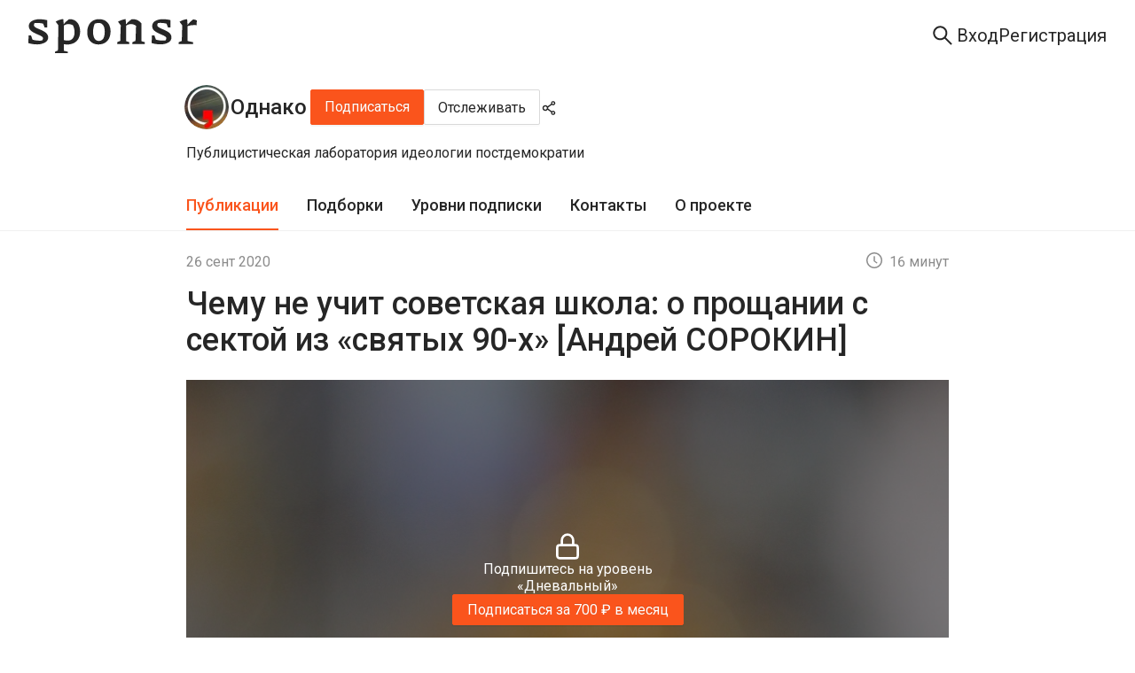

--- FILE ---
content_type: text/html; charset=utf-8
request_url: https://sponsr.ru/odnako/1994/CHemu_ne_uchit_sovetskaya_shkola_o_proshchanii_s_sektoi_iz_svyatyh_90h_Andrei_SOROKIN/
body_size: 40088
content:
<!DOCTYPE html><html lang="ru" prefix="og: https://ogp.me/ns#"><head><meta charSet="utf-8"/><meta name="apple-mobile-web-app-title" content="Sponsr.ru — платформа для продажи контента по подписке"/><meta name="application-name" content="Sponsr.ru — платформа для продажи контента по подписке"/><title>Чему не учит советская школа: о прощании с сектой из «святых 90-х» [Андрей СОРОКИН] | Однако | Sponsr</title><meta name="description" content="Именно гуманитарка увязывает полезные цивилизационные навыки («физиков») в миропонипмание и мировоззрение, делает из суммы инженеров нацию."/><meta name="viewport" content="initial-scale=1.0, width=device-width"/><meta property="og:url" content="https://sponsr.ru/odnako/1994/CHemu_ne_uchit_sovetskaya_shkola_o_proshchanii_s_sektoi_iz_svyatyh_90h_Andrei_SOROKIN/"/><meta property="og:site_name" content="Sponsr"/><meta property="og:title" content="Чему не учит советская школа: о прощании с сектой из «святых 90-х» [Андрей СОРОКИН] | Однако | Sponsr"/><meta property="og:description" content="Именно гуманитарка увязывает полезные цивилизационные навыки («физиков») в миропонипмание и мировоззрение, делает из суммы инженеров нацию."/><meta property="og:type" content="article"/><meta property="article:published_time" content="2020-09-26T09:31:00.000Z"/><meta name="twitter:card" content="summary_large_image"/><meta property="og:image" content="/images/projects/281/281/logo@2x.webp?1596470896000"/><link rel="canonical" href="https://sponsr.ru/odnako/1994/CHemu_ne_uchit_sovetskaya_shkola_o_proshchanii_s_sektoi_iz_svyatyh_90h_Andrei_SOROKIN/"/><meta name="next-head-count" content="15"/><script>(function(w,d,s,l,i){w[l]=w[l]||[];w[l].push({'gtm.start':
								new Date().getTime(),event:'gtm.js'});var f=d.getElementsByTagName(s)[0],
								j=d.createElement(s),dl=l!='dataLayer'?'&l='+l:'';j.async=true;j.src=
								'https://www.googletagmanager.com/gtm.js?id='+i+dl;f.parentNode.insertBefore(j,f);
								})(window,document,'script','dataLayer','GTM-PR5K6Z6');</script><script>
										(function(m,e,t,r,i,k,a){
											m[i]=m[i]||function(){(m[i].a=m[i].a||[]).push(arguments)};
											m[i].l=1*new Date();
											for (var j = 0; j < document.scripts.length; j++) {if (document.scripts[j].src === r) { return; }}
											k=e.createElement(t),a=e.getElementsByTagName(t)[0],k.async=1,k.src=r,a.parentNode.insertBefore(k,a)
										})(window, document,'script','https://mc.yandex.ru/metrika/tag.js', 'ym');

										ym(56106094, 'init', {webvisor:true, clickmap:true, ecommerce:"dataLayer", accurateTrackBounce:true, trackLinks:true});
									</script><noscript><div><img src="https://mc.yandex.ru/watch/56106094" style="position:absolute;left:-9999px" alt=""/></div></noscript><meta charSet="utf-8"/><link rel="apple-touch-icon" sizes="57x57" href="/img/fav/sponsr/apple-icon-57x57.png"/><link rel="apple-touch-icon" sizes="60x60" href="/img/fav/sponsr/apple-icon-60x60.png"/><link rel="apple-touch-icon" sizes="72x72" href="/img/fav/sponsr/apple-icon-72x72.png"/><link rel="apple-touch-icon" sizes="76x76" href="/img/fav/sponsr/apple-icon-76x76.png"/><link rel="apple-touch-icon" sizes="114x114" href="/img/fav/sponsr/apple-icon-114x114.png"/><link rel="apple-touch-icon" sizes="120x120" href="/img/fav/sponsr/apple-icon-120x120.png"/><link rel="apple-touch-icon" sizes="144x144" href="/img/fav/sponsr/apple-icon-144x144.png"/><link rel="apple-touch-icon" sizes="152x152" href="/img/fav/sponsr/apple-icon-152x152.png"/><link rel="apple-touch-icon" sizes="180x180" href="/img/fav/sponsr/apple-icon-180x180.png"/><link rel="icon" type="image/png" sizes="32x32" href="/img/fav/sponsr/favicon-32x32.png"/><link rel="icon" type="image/png" sizes="16x16" href="/img/fav/sponsr/favicon-16x16.png"/><link rel="manifest" href="/img/fav/sponsr/manifest.json"/><link rel="preconnect" href="https://fonts.gstatic.com" crossorigin /><link rel="preload" href="/_next/static/css/afbb5b1f364b7c8b.css" as="style"/><link rel="stylesheet" href="/_next/static/css/afbb5b1f364b7c8b.css" data-n-g=""/><link rel="preload" href="/_next/static/css/a012dd8b07fd591e.css" as="style"/><link rel="stylesheet" href="/_next/static/css/a012dd8b07fd591e.css" data-n-p=""/><link rel="preload" href="/_next/static/css/003de6a5ba1d7396.css" as="style"/><link rel="stylesheet" href="/_next/static/css/003de6a5ba1d7396.css" data-n-p=""/><link rel="preload" href="/_next/static/css/f8faced9fc15ea6c.css" as="style"/><link rel="stylesheet" href="/_next/static/css/f8faced9fc15ea6c.css" data-n-p=""/><link rel="preload" href="/_next/static/css/69a7f144d10738cb.css" as="style"/><link rel="stylesheet" href="/_next/static/css/69a7f144d10738cb.css" data-n-p=""/><noscript data-n-css=""></noscript><script defer="" nomodule="" src="/_next/static/chunks/polyfills-42372ed130431b0a.js"></script><script src="/_next/static/chunks/webpack-1a559859c5448954.js" defer=""></script><script src="/_next/static/chunks/framework-945b357d4a851f4b.js" defer=""></script><script src="/_next/static/chunks/main-fe4cd41e15be118e.js" defer=""></script><script src="/_next/static/chunks/pages/_app-d4a2a621f249dc3b.js" defer=""></script><script src="/_next/static/chunks/2852872c-d235e4d7000b69d7.js" defer=""></script><script src="/_next/static/chunks/f1b7312e-789b66262cc92505.js" defer=""></script><script src="/_next/static/chunks/d59bccd2-1536bfeb64acbb30.js" defer=""></script><script src="/_next/static/chunks/6184-086701a9693f0034.js" defer=""></script><script src="/_next/static/chunks/8475-8fee84ff695808fe.js" defer=""></script><script src="/_next/static/chunks/2618-97ea36aab8ecbee7.js" defer=""></script><script src="/_next/static/chunks/7348-b4a4fd9009c95389.js" defer=""></script><script src="/_next/static/chunks/5419-72b0fd236348edca.js" defer=""></script><script src="/_next/static/chunks/992-c125ab544d1f965b.js" defer=""></script><script src="/_next/static/chunks/5848-81e5507c7e9ecf78.js" defer=""></script><script src="/_next/static/chunks/7685-4016919b45d984da.js" defer=""></script><script src="/_next/static/chunks/4875-a13b3450727f8d41.js" defer=""></script><script src="/_next/static/chunks/9288-4148fa80b4354681.js" defer=""></script><script src="/_next/static/chunks/pages/project/%5BprojectUrl%5D/%5BpostId%5D/%5BpostTitle%5D-2002ee2cf819d636.js" defer=""></script><script src="/_next/static/S8-j9PMqIa7WAwPvEsrm1/_buildManifest.js" defer=""></script><script src="/_next/static/S8-j9PMqIa7WAwPvEsrm1/_ssgManifest.js" defer=""></script><style data-href="https://fonts.googleapis.com/css?family=Roboto:300,400,500,700&display=swap">@font-face{font-family:'Roboto';font-style:normal;font-weight:300;font-stretch:normal;font-display:swap;src:url(https://fonts.gstatic.com/l/font?kit=KFOMCnqEu92Fr1ME7kSn66aGLdTylUAMQXC89YmC2DPNWuaabVmUiAw&skey=a0a0114a1dcab3ac&v=v50) format('woff')}@font-face{font-family:'Roboto';font-style:normal;font-weight:400;font-stretch:normal;font-display:swap;src:url(https://fonts.gstatic.com/l/font?kit=KFOMCnqEu92Fr1ME7kSn66aGLdTylUAMQXC89YmC2DPNWubEbVmUiAw&skey=a0a0114a1dcab3ac&v=v50) format('woff')}@font-face{font-family:'Roboto';font-style:normal;font-weight:500;font-stretch:normal;font-display:swap;src:url(https://fonts.gstatic.com/l/font?kit=KFOMCnqEu92Fr1ME7kSn66aGLdTylUAMQXC89YmC2DPNWub2bVmUiAw&skey=a0a0114a1dcab3ac&v=v50) format('woff')}@font-face{font-family:'Roboto';font-style:normal;font-weight:700;font-stretch:normal;font-display:swap;src:url(https://fonts.gstatic.com/l/font?kit=KFOMCnqEu92Fr1ME7kSn66aGLdTylUAMQXC89YmC2DPNWuYjalmUiAw&skey=a0a0114a1dcab3ac&v=v50) format('woff')}@font-face{font-family:'Roboto';font-style:normal;font-weight:300;font-stretch:100%;font-display:swap;src:url(https://fonts.gstatic.com/s/roboto/v50/KFO7CnqEu92Fr1ME7kSn66aGLdTylUAMa3GUBHMdazTgWw.woff2) format('woff2');unicode-range:U+0460-052F,U+1C80-1C8A,U+20B4,U+2DE0-2DFF,U+A640-A69F,U+FE2E-FE2F}@font-face{font-family:'Roboto';font-style:normal;font-weight:300;font-stretch:100%;font-display:swap;src:url(https://fonts.gstatic.com/s/roboto/v50/KFO7CnqEu92Fr1ME7kSn66aGLdTylUAMa3iUBHMdazTgWw.woff2) format('woff2');unicode-range:U+0301,U+0400-045F,U+0490-0491,U+04B0-04B1,U+2116}@font-face{font-family:'Roboto';font-style:normal;font-weight:300;font-stretch:100%;font-display:swap;src:url(https://fonts.gstatic.com/s/roboto/v50/KFO7CnqEu92Fr1ME7kSn66aGLdTylUAMa3CUBHMdazTgWw.woff2) format('woff2');unicode-range:U+1F00-1FFF}@font-face{font-family:'Roboto';font-style:normal;font-weight:300;font-stretch:100%;font-display:swap;src:url(https://fonts.gstatic.com/s/roboto/v50/KFO7CnqEu92Fr1ME7kSn66aGLdTylUAMa3-UBHMdazTgWw.woff2) format('woff2');unicode-range:U+0370-0377,U+037A-037F,U+0384-038A,U+038C,U+038E-03A1,U+03A3-03FF}@font-face{font-family:'Roboto';font-style:normal;font-weight:300;font-stretch:100%;font-display:swap;src:url(https://fonts.gstatic.com/s/roboto/v50/KFO7CnqEu92Fr1ME7kSn66aGLdTylUAMawCUBHMdazTgWw.woff2) format('woff2');unicode-range:U+0302-0303,U+0305,U+0307-0308,U+0310,U+0312,U+0315,U+031A,U+0326-0327,U+032C,U+032F-0330,U+0332-0333,U+0338,U+033A,U+0346,U+034D,U+0391-03A1,U+03A3-03A9,U+03B1-03C9,U+03D1,U+03D5-03D6,U+03F0-03F1,U+03F4-03F5,U+2016-2017,U+2034-2038,U+203C,U+2040,U+2043,U+2047,U+2050,U+2057,U+205F,U+2070-2071,U+2074-208E,U+2090-209C,U+20D0-20DC,U+20E1,U+20E5-20EF,U+2100-2112,U+2114-2115,U+2117-2121,U+2123-214F,U+2190,U+2192,U+2194-21AE,U+21B0-21E5,U+21F1-21F2,U+21F4-2211,U+2213-2214,U+2216-22FF,U+2308-230B,U+2310,U+2319,U+231C-2321,U+2336-237A,U+237C,U+2395,U+239B-23B7,U+23D0,U+23DC-23E1,U+2474-2475,U+25AF,U+25B3,U+25B7,U+25BD,U+25C1,U+25CA,U+25CC,U+25FB,U+266D-266F,U+27C0-27FF,U+2900-2AFF,U+2B0E-2B11,U+2B30-2B4C,U+2BFE,U+3030,U+FF5B,U+FF5D,U+1D400-1D7FF,U+1EE00-1EEFF}@font-face{font-family:'Roboto';font-style:normal;font-weight:300;font-stretch:100%;font-display:swap;src:url(https://fonts.gstatic.com/s/roboto/v50/KFO7CnqEu92Fr1ME7kSn66aGLdTylUAMaxKUBHMdazTgWw.woff2) format('woff2');unicode-range:U+0001-000C,U+000E-001F,U+007F-009F,U+20DD-20E0,U+20E2-20E4,U+2150-218F,U+2190,U+2192,U+2194-2199,U+21AF,U+21E6-21F0,U+21F3,U+2218-2219,U+2299,U+22C4-22C6,U+2300-243F,U+2440-244A,U+2460-24FF,U+25A0-27BF,U+2800-28FF,U+2921-2922,U+2981,U+29BF,U+29EB,U+2B00-2BFF,U+4DC0-4DFF,U+FFF9-FFFB,U+10140-1018E,U+10190-1019C,U+101A0,U+101D0-101FD,U+102E0-102FB,U+10E60-10E7E,U+1D2C0-1D2D3,U+1D2E0-1D37F,U+1F000-1F0FF,U+1F100-1F1AD,U+1F1E6-1F1FF,U+1F30D-1F30F,U+1F315,U+1F31C,U+1F31E,U+1F320-1F32C,U+1F336,U+1F378,U+1F37D,U+1F382,U+1F393-1F39F,U+1F3A7-1F3A8,U+1F3AC-1F3AF,U+1F3C2,U+1F3C4-1F3C6,U+1F3CA-1F3CE,U+1F3D4-1F3E0,U+1F3ED,U+1F3F1-1F3F3,U+1F3F5-1F3F7,U+1F408,U+1F415,U+1F41F,U+1F426,U+1F43F,U+1F441-1F442,U+1F444,U+1F446-1F449,U+1F44C-1F44E,U+1F453,U+1F46A,U+1F47D,U+1F4A3,U+1F4B0,U+1F4B3,U+1F4B9,U+1F4BB,U+1F4BF,U+1F4C8-1F4CB,U+1F4D6,U+1F4DA,U+1F4DF,U+1F4E3-1F4E6,U+1F4EA-1F4ED,U+1F4F7,U+1F4F9-1F4FB,U+1F4FD-1F4FE,U+1F503,U+1F507-1F50B,U+1F50D,U+1F512-1F513,U+1F53E-1F54A,U+1F54F-1F5FA,U+1F610,U+1F650-1F67F,U+1F687,U+1F68D,U+1F691,U+1F694,U+1F698,U+1F6AD,U+1F6B2,U+1F6B9-1F6BA,U+1F6BC,U+1F6C6-1F6CF,U+1F6D3-1F6D7,U+1F6E0-1F6EA,U+1F6F0-1F6F3,U+1F6F7-1F6FC,U+1F700-1F7FF,U+1F800-1F80B,U+1F810-1F847,U+1F850-1F859,U+1F860-1F887,U+1F890-1F8AD,U+1F8B0-1F8BB,U+1F8C0-1F8C1,U+1F900-1F90B,U+1F93B,U+1F946,U+1F984,U+1F996,U+1F9E9,U+1FA00-1FA6F,U+1FA70-1FA7C,U+1FA80-1FA89,U+1FA8F-1FAC6,U+1FACE-1FADC,U+1FADF-1FAE9,U+1FAF0-1FAF8,U+1FB00-1FBFF}@font-face{font-family:'Roboto';font-style:normal;font-weight:300;font-stretch:100%;font-display:swap;src:url(https://fonts.gstatic.com/s/roboto/v50/KFO7CnqEu92Fr1ME7kSn66aGLdTylUAMa3OUBHMdazTgWw.woff2) format('woff2');unicode-range:U+0102-0103,U+0110-0111,U+0128-0129,U+0168-0169,U+01A0-01A1,U+01AF-01B0,U+0300-0301,U+0303-0304,U+0308-0309,U+0323,U+0329,U+1EA0-1EF9,U+20AB}@font-face{font-family:'Roboto';font-style:normal;font-weight:300;font-stretch:100%;font-display:swap;src:url(https://fonts.gstatic.com/s/roboto/v50/KFO7CnqEu92Fr1ME7kSn66aGLdTylUAMa3KUBHMdazTgWw.woff2) format('woff2');unicode-range:U+0100-02BA,U+02BD-02C5,U+02C7-02CC,U+02CE-02D7,U+02DD-02FF,U+0304,U+0308,U+0329,U+1D00-1DBF,U+1E00-1E9F,U+1EF2-1EFF,U+2020,U+20A0-20AB,U+20AD-20C0,U+2113,U+2C60-2C7F,U+A720-A7FF}@font-face{font-family:'Roboto';font-style:normal;font-weight:300;font-stretch:100%;font-display:swap;src:url(https://fonts.gstatic.com/s/roboto/v50/KFO7CnqEu92Fr1ME7kSn66aGLdTylUAMa3yUBHMdazQ.woff2) format('woff2');unicode-range:U+0000-00FF,U+0131,U+0152-0153,U+02BB-02BC,U+02C6,U+02DA,U+02DC,U+0304,U+0308,U+0329,U+2000-206F,U+20AC,U+2122,U+2191,U+2193,U+2212,U+2215,U+FEFF,U+FFFD}@font-face{font-family:'Roboto';font-style:normal;font-weight:400;font-stretch:100%;font-display:swap;src:url(https://fonts.gstatic.com/s/roboto/v50/KFO7CnqEu92Fr1ME7kSn66aGLdTylUAMa3GUBHMdazTgWw.woff2) format('woff2');unicode-range:U+0460-052F,U+1C80-1C8A,U+20B4,U+2DE0-2DFF,U+A640-A69F,U+FE2E-FE2F}@font-face{font-family:'Roboto';font-style:normal;font-weight:400;font-stretch:100%;font-display:swap;src:url(https://fonts.gstatic.com/s/roboto/v50/KFO7CnqEu92Fr1ME7kSn66aGLdTylUAMa3iUBHMdazTgWw.woff2) format('woff2');unicode-range:U+0301,U+0400-045F,U+0490-0491,U+04B0-04B1,U+2116}@font-face{font-family:'Roboto';font-style:normal;font-weight:400;font-stretch:100%;font-display:swap;src:url(https://fonts.gstatic.com/s/roboto/v50/KFO7CnqEu92Fr1ME7kSn66aGLdTylUAMa3CUBHMdazTgWw.woff2) format('woff2');unicode-range:U+1F00-1FFF}@font-face{font-family:'Roboto';font-style:normal;font-weight:400;font-stretch:100%;font-display:swap;src:url(https://fonts.gstatic.com/s/roboto/v50/KFO7CnqEu92Fr1ME7kSn66aGLdTylUAMa3-UBHMdazTgWw.woff2) format('woff2');unicode-range:U+0370-0377,U+037A-037F,U+0384-038A,U+038C,U+038E-03A1,U+03A3-03FF}@font-face{font-family:'Roboto';font-style:normal;font-weight:400;font-stretch:100%;font-display:swap;src:url(https://fonts.gstatic.com/s/roboto/v50/KFO7CnqEu92Fr1ME7kSn66aGLdTylUAMawCUBHMdazTgWw.woff2) format('woff2');unicode-range:U+0302-0303,U+0305,U+0307-0308,U+0310,U+0312,U+0315,U+031A,U+0326-0327,U+032C,U+032F-0330,U+0332-0333,U+0338,U+033A,U+0346,U+034D,U+0391-03A1,U+03A3-03A9,U+03B1-03C9,U+03D1,U+03D5-03D6,U+03F0-03F1,U+03F4-03F5,U+2016-2017,U+2034-2038,U+203C,U+2040,U+2043,U+2047,U+2050,U+2057,U+205F,U+2070-2071,U+2074-208E,U+2090-209C,U+20D0-20DC,U+20E1,U+20E5-20EF,U+2100-2112,U+2114-2115,U+2117-2121,U+2123-214F,U+2190,U+2192,U+2194-21AE,U+21B0-21E5,U+21F1-21F2,U+21F4-2211,U+2213-2214,U+2216-22FF,U+2308-230B,U+2310,U+2319,U+231C-2321,U+2336-237A,U+237C,U+2395,U+239B-23B7,U+23D0,U+23DC-23E1,U+2474-2475,U+25AF,U+25B3,U+25B7,U+25BD,U+25C1,U+25CA,U+25CC,U+25FB,U+266D-266F,U+27C0-27FF,U+2900-2AFF,U+2B0E-2B11,U+2B30-2B4C,U+2BFE,U+3030,U+FF5B,U+FF5D,U+1D400-1D7FF,U+1EE00-1EEFF}@font-face{font-family:'Roboto';font-style:normal;font-weight:400;font-stretch:100%;font-display:swap;src:url(https://fonts.gstatic.com/s/roboto/v50/KFO7CnqEu92Fr1ME7kSn66aGLdTylUAMaxKUBHMdazTgWw.woff2) format('woff2');unicode-range:U+0001-000C,U+000E-001F,U+007F-009F,U+20DD-20E0,U+20E2-20E4,U+2150-218F,U+2190,U+2192,U+2194-2199,U+21AF,U+21E6-21F0,U+21F3,U+2218-2219,U+2299,U+22C4-22C6,U+2300-243F,U+2440-244A,U+2460-24FF,U+25A0-27BF,U+2800-28FF,U+2921-2922,U+2981,U+29BF,U+29EB,U+2B00-2BFF,U+4DC0-4DFF,U+FFF9-FFFB,U+10140-1018E,U+10190-1019C,U+101A0,U+101D0-101FD,U+102E0-102FB,U+10E60-10E7E,U+1D2C0-1D2D3,U+1D2E0-1D37F,U+1F000-1F0FF,U+1F100-1F1AD,U+1F1E6-1F1FF,U+1F30D-1F30F,U+1F315,U+1F31C,U+1F31E,U+1F320-1F32C,U+1F336,U+1F378,U+1F37D,U+1F382,U+1F393-1F39F,U+1F3A7-1F3A8,U+1F3AC-1F3AF,U+1F3C2,U+1F3C4-1F3C6,U+1F3CA-1F3CE,U+1F3D4-1F3E0,U+1F3ED,U+1F3F1-1F3F3,U+1F3F5-1F3F7,U+1F408,U+1F415,U+1F41F,U+1F426,U+1F43F,U+1F441-1F442,U+1F444,U+1F446-1F449,U+1F44C-1F44E,U+1F453,U+1F46A,U+1F47D,U+1F4A3,U+1F4B0,U+1F4B3,U+1F4B9,U+1F4BB,U+1F4BF,U+1F4C8-1F4CB,U+1F4D6,U+1F4DA,U+1F4DF,U+1F4E3-1F4E6,U+1F4EA-1F4ED,U+1F4F7,U+1F4F9-1F4FB,U+1F4FD-1F4FE,U+1F503,U+1F507-1F50B,U+1F50D,U+1F512-1F513,U+1F53E-1F54A,U+1F54F-1F5FA,U+1F610,U+1F650-1F67F,U+1F687,U+1F68D,U+1F691,U+1F694,U+1F698,U+1F6AD,U+1F6B2,U+1F6B9-1F6BA,U+1F6BC,U+1F6C6-1F6CF,U+1F6D3-1F6D7,U+1F6E0-1F6EA,U+1F6F0-1F6F3,U+1F6F7-1F6FC,U+1F700-1F7FF,U+1F800-1F80B,U+1F810-1F847,U+1F850-1F859,U+1F860-1F887,U+1F890-1F8AD,U+1F8B0-1F8BB,U+1F8C0-1F8C1,U+1F900-1F90B,U+1F93B,U+1F946,U+1F984,U+1F996,U+1F9E9,U+1FA00-1FA6F,U+1FA70-1FA7C,U+1FA80-1FA89,U+1FA8F-1FAC6,U+1FACE-1FADC,U+1FADF-1FAE9,U+1FAF0-1FAF8,U+1FB00-1FBFF}@font-face{font-family:'Roboto';font-style:normal;font-weight:400;font-stretch:100%;font-display:swap;src:url(https://fonts.gstatic.com/s/roboto/v50/KFO7CnqEu92Fr1ME7kSn66aGLdTylUAMa3OUBHMdazTgWw.woff2) format('woff2');unicode-range:U+0102-0103,U+0110-0111,U+0128-0129,U+0168-0169,U+01A0-01A1,U+01AF-01B0,U+0300-0301,U+0303-0304,U+0308-0309,U+0323,U+0329,U+1EA0-1EF9,U+20AB}@font-face{font-family:'Roboto';font-style:normal;font-weight:400;font-stretch:100%;font-display:swap;src:url(https://fonts.gstatic.com/s/roboto/v50/KFO7CnqEu92Fr1ME7kSn66aGLdTylUAMa3KUBHMdazTgWw.woff2) format('woff2');unicode-range:U+0100-02BA,U+02BD-02C5,U+02C7-02CC,U+02CE-02D7,U+02DD-02FF,U+0304,U+0308,U+0329,U+1D00-1DBF,U+1E00-1E9F,U+1EF2-1EFF,U+2020,U+20A0-20AB,U+20AD-20C0,U+2113,U+2C60-2C7F,U+A720-A7FF}@font-face{font-family:'Roboto';font-style:normal;font-weight:400;font-stretch:100%;font-display:swap;src:url(https://fonts.gstatic.com/s/roboto/v50/KFO7CnqEu92Fr1ME7kSn66aGLdTylUAMa3yUBHMdazQ.woff2) format('woff2');unicode-range:U+0000-00FF,U+0131,U+0152-0153,U+02BB-02BC,U+02C6,U+02DA,U+02DC,U+0304,U+0308,U+0329,U+2000-206F,U+20AC,U+2122,U+2191,U+2193,U+2212,U+2215,U+FEFF,U+FFFD}@font-face{font-family:'Roboto';font-style:normal;font-weight:500;font-stretch:100%;font-display:swap;src:url(https://fonts.gstatic.com/s/roboto/v50/KFO7CnqEu92Fr1ME7kSn66aGLdTylUAMa3GUBHMdazTgWw.woff2) format('woff2');unicode-range:U+0460-052F,U+1C80-1C8A,U+20B4,U+2DE0-2DFF,U+A640-A69F,U+FE2E-FE2F}@font-face{font-family:'Roboto';font-style:normal;font-weight:500;font-stretch:100%;font-display:swap;src:url(https://fonts.gstatic.com/s/roboto/v50/KFO7CnqEu92Fr1ME7kSn66aGLdTylUAMa3iUBHMdazTgWw.woff2) format('woff2');unicode-range:U+0301,U+0400-045F,U+0490-0491,U+04B0-04B1,U+2116}@font-face{font-family:'Roboto';font-style:normal;font-weight:500;font-stretch:100%;font-display:swap;src:url(https://fonts.gstatic.com/s/roboto/v50/KFO7CnqEu92Fr1ME7kSn66aGLdTylUAMa3CUBHMdazTgWw.woff2) format('woff2');unicode-range:U+1F00-1FFF}@font-face{font-family:'Roboto';font-style:normal;font-weight:500;font-stretch:100%;font-display:swap;src:url(https://fonts.gstatic.com/s/roboto/v50/KFO7CnqEu92Fr1ME7kSn66aGLdTylUAMa3-UBHMdazTgWw.woff2) format('woff2');unicode-range:U+0370-0377,U+037A-037F,U+0384-038A,U+038C,U+038E-03A1,U+03A3-03FF}@font-face{font-family:'Roboto';font-style:normal;font-weight:500;font-stretch:100%;font-display:swap;src:url(https://fonts.gstatic.com/s/roboto/v50/KFO7CnqEu92Fr1ME7kSn66aGLdTylUAMawCUBHMdazTgWw.woff2) format('woff2');unicode-range:U+0302-0303,U+0305,U+0307-0308,U+0310,U+0312,U+0315,U+031A,U+0326-0327,U+032C,U+032F-0330,U+0332-0333,U+0338,U+033A,U+0346,U+034D,U+0391-03A1,U+03A3-03A9,U+03B1-03C9,U+03D1,U+03D5-03D6,U+03F0-03F1,U+03F4-03F5,U+2016-2017,U+2034-2038,U+203C,U+2040,U+2043,U+2047,U+2050,U+2057,U+205F,U+2070-2071,U+2074-208E,U+2090-209C,U+20D0-20DC,U+20E1,U+20E5-20EF,U+2100-2112,U+2114-2115,U+2117-2121,U+2123-214F,U+2190,U+2192,U+2194-21AE,U+21B0-21E5,U+21F1-21F2,U+21F4-2211,U+2213-2214,U+2216-22FF,U+2308-230B,U+2310,U+2319,U+231C-2321,U+2336-237A,U+237C,U+2395,U+239B-23B7,U+23D0,U+23DC-23E1,U+2474-2475,U+25AF,U+25B3,U+25B7,U+25BD,U+25C1,U+25CA,U+25CC,U+25FB,U+266D-266F,U+27C0-27FF,U+2900-2AFF,U+2B0E-2B11,U+2B30-2B4C,U+2BFE,U+3030,U+FF5B,U+FF5D,U+1D400-1D7FF,U+1EE00-1EEFF}@font-face{font-family:'Roboto';font-style:normal;font-weight:500;font-stretch:100%;font-display:swap;src:url(https://fonts.gstatic.com/s/roboto/v50/KFO7CnqEu92Fr1ME7kSn66aGLdTylUAMaxKUBHMdazTgWw.woff2) format('woff2');unicode-range:U+0001-000C,U+000E-001F,U+007F-009F,U+20DD-20E0,U+20E2-20E4,U+2150-218F,U+2190,U+2192,U+2194-2199,U+21AF,U+21E6-21F0,U+21F3,U+2218-2219,U+2299,U+22C4-22C6,U+2300-243F,U+2440-244A,U+2460-24FF,U+25A0-27BF,U+2800-28FF,U+2921-2922,U+2981,U+29BF,U+29EB,U+2B00-2BFF,U+4DC0-4DFF,U+FFF9-FFFB,U+10140-1018E,U+10190-1019C,U+101A0,U+101D0-101FD,U+102E0-102FB,U+10E60-10E7E,U+1D2C0-1D2D3,U+1D2E0-1D37F,U+1F000-1F0FF,U+1F100-1F1AD,U+1F1E6-1F1FF,U+1F30D-1F30F,U+1F315,U+1F31C,U+1F31E,U+1F320-1F32C,U+1F336,U+1F378,U+1F37D,U+1F382,U+1F393-1F39F,U+1F3A7-1F3A8,U+1F3AC-1F3AF,U+1F3C2,U+1F3C4-1F3C6,U+1F3CA-1F3CE,U+1F3D4-1F3E0,U+1F3ED,U+1F3F1-1F3F3,U+1F3F5-1F3F7,U+1F408,U+1F415,U+1F41F,U+1F426,U+1F43F,U+1F441-1F442,U+1F444,U+1F446-1F449,U+1F44C-1F44E,U+1F453,U+1F46A,U+1F47D,U+1F4A3,U+1F4B0,U+1F4B3,U+1F4B9,U+1F4BB,U+1F4BF,U+1F4C8-1F4CB,U+1F4D6,U+1F4DA,U+1F4DF,U+1F4E3-1F4E6,U+1F4EA-1F4ED,U+1F4F7,U+1F4F9-1F4FB,U+1F4FD-1F4FE,U+1F503,U+1F507-1F50B,U+1F50D,U+1F512-1F513,U+1F53E-1F54A,U+1F54F-1F5FA,U+1F610,U+1F650-1F67F,U+1F687,U+1F68D,U+1F691,U+1F694,U+1F698,U+1F6AD,U+1F6B2,U+1F6B9-1F6BA,U+1F6BC,U+1F6C6-1F6CF,U+1F6D3-1F6D7,U+1F6E0-1F6EA,U+1F6F0-1F6F3,U+1F6F7-1F6FC,U+1F700-1F7FF,U+1F800-1F80B,U+1F810-1F847,U+1F850-1F859,U+1F860-1F887,U+1F890-1F8AD,U+1F8B0-1F8BB,U+1F8C0-1F8C1,U+1F900-1F90B,U+1F93B,U+1F946,U+1F984,U+1F996,U+1F9E9,U+1FA00-1FA6F,U+1FA70-1FA7C,U+1FA80-1FA89,U+1FA8F-1FAC6,U+1FACE-1FADC,U+1FADF-1FAE9,U+1FAF0-1FAF8,U+1FB00-1FBFF}@font-face{font-family:'Roboto';font-style:normal;font-weight:500;font-stretch:100%;font-display:swap;src:url(https://fonts.gstatic.com/s/roboto/v50/KFO7CnqEu92Fr1ME7kSn66aGLdTylUAMa3OUBHMdazTgWw.woff2) format('woff2');unicode-range:U+0102-0103,U+0110-0111,U+0128-0129,U+0168-0169,U+01A0-01A1,U+01AF-01B0,U+0300-0301,U+0303-0304,U+0308-0309,U+0323,U+0329,U+1EA0-1EF9,U+20AB}@font-face{font-family:'Roboto';font-style:normal;font-weight:500;font-stretch:100%;font-display:swap;src:url(https://fonts.gstatic.com/s/roboto/v50/KFO7CnqEu92Fr1ME7kSn66aGLdTylUAMa3KUBHMdazTgWw.woff2) format('woff2');unicode-range:U+0100-02BA,U+02BD-02C5,U+02C7-02CC,U+02CE-02D7,U+02DD-02FF,U+0304,U+0308,U+0329,U+1D00-1DBF,U+1E00-1E9F,U+1EF2-1EFF,U+2020,U+20A0-20AB,U+20AD-20C0,U+2113,U+2C60-2C7F,U+A720-A7FF}@font-face{font-family:'Roboto';font-style:normal;font-weight:500;font-stretch:100%;font-display:swap;src:url(https://fonts.gstatic.com/s/roboto/v50/KFO7CnqEu92Fr1ME7kSn66aGLdTylUAMa3yUBHMdazQ.woff2) format('woff2');unicode-range:U+0000-00FF,U+0131,U+0152-0153,U+02BB-02BC,U+02C6,U+02DA,U+02DC,U+0304,U+0308,U+0329,U+2000-206F,U+20AC,U+2122,U+2191,U+2193,U+2212,U+2215,U+FEFF,U+FFFD}@font-face{font-family:'Roboto';font-style:normal;font-weight:700;font-stretch:100%;font-display:swap;src:url(https://fonts.gstatic.com/s/roboto/v50/KFO7CnqEu92Fr1ME7kSn66aGLdTylUAMa3GUBHMdazTgWw.woff2) format('woff2');unicode-range:U+0460-052F,U+1C80-1C8A,U+20B4,U+2DE0-2DFF,U+A640-A69F,U+FE2E-FE2F}@font-face{font-family:'Roboto';font-style:normal;font-weight:700;font-stretch:100%;font-display:swap;src:url(https://fonts.gstatic.com/s/roboto/v50/KFO7CnqEu92Fr1ME7kSn66aGLdTylUAMa3iUBHMdazTgWw.woff2) format('woff2');unicode-range:U+0301,U+0400-045F,U+0490-0491,U+04B0-04B1,U+2116}@font-face{font-family:'Roboto';font-style:normal;font-weight:700;font-stretch:100%;font-display:swap;src:url(https://fonts.gstatic.com/s/roboto/v50/KFO7CnqEu92Fr1ME7kSn66aGLdTylUAMa3CUBHMdazTgWw.woff2) format('woff2');unicode-range:U+1F00-1FFF}@font-face{font-family:'Roboto';font-style:normal;font-weight:700;font-stretch:100%;font-display:swap;src:url(https://fonts.gstatic.com/s/roboto/v50/KFO7CnqEu92Fr1ME7kSn66aGLdTylUAMa3-UBHMdazTgWw.woff2) format('woff2');unicode-range:U+0370-0377,U+037A-037F,U+0384-038A,U+038C,U+038E-03A1,U+03A3-03FF}@font-face{font-family:'Roboto';font-style:normal;font-weight:700;font-stretch:100%;font-display:swap;src:url(https://fonts.gstatic.com/s/roboto/v50/KFO7CnqEu92Fr1ME7kSn66aGLdTylUAMawCUBHMdazTgWw.woff2) format('woff2');unicode-range:U+0302-0303,U+0305,U+0307-0308,U+0310,U+0312,U+0315,U+031A,U+0326-0327,U+032C,U+032F-0330,U+0332-0333,U+0338,U+033A,U+0346,U+034D,U+0391-03A1,U+03A3-03A9,U+03B1-03C9,U+03D1,U+03D5-03D6,U+03F0-03F1,U+03F4-03F5,U+2016-2017,U+2034-2038,U+203C,U+2040,U+2043,U+2047,U+2050,U+2057,U+205F,U+2070-2071,U+2074-208E,U+2090-209C,U+20D0-20DC,U+20E1,U+20E5-20EF,U+2100-2112,U+2114-2115,U+2117-2121,U+2123-214F,U+2190,U+2192,U+2194-21AE,U+21B0-21E5,U+21F1-21F2,U+21F4-2211,U+2213-2214,U+2216-22FF,U+2308-230B,U+2310,U+2319,U+231C-2321,U+2336-237A,U+237C,U+2395,U+239B-23B7,U+23D0,U+23DC-23E1,U+2474-2475,U+25AF,U+25B3,U+25B7,U+25BD,U+25C1,U+25CA,U+25CC,U+25FB,U+266D-266F,U+27C0-27FF,U+2900-2AFF,U+2B0E-2B11,U+2B30-2B4C,U+2BFE,U+3030,U+FF5B,U+FF5D,U+1D400-1D7FF,U+1EE00-1EEFF}@font-face{font-family:'Roboto';font-style:normal;font-weight:700;font-stretch:100%;font-display:swap;src:url(https://fonts.gstatic.com/s/roboto/v50/KFO7CnqEu92Fr1ME7kSn66aGLdTylUAMaxKUBHMdazTgWw.woff2) format('woff2');unicode-range:U+0001-000C,U+000E-001F,U+007F-009F,U+20DD-20E0,U+20E2-20E4,U+2150-218F,U+2190,U+2192,U+2194-2199,U+21AF,U+21E6-21F0,U+21F3,U+2218-2219,U+2299,U+22C4-22C6,U+2300-243F,U+2440-244A,U+2460-24FF,U+25A0-27BF,U+2800-28FF,U+2921-2922,U+2981,U+29BF,U+29EB,U+2B00-2BFF,U+4DC0-4DFF,U+FFF9-FFFB,U+10140-1018E,U+10190-1019C,U+101A0,U+101D0-101FD,U+102E0-102FB,U+10E60-10E7E,U+1D2C0-1D2D3,U+1D2E0-1D37F,U+1F000-1F0FF,U+1F100-1F1AD,U+1F1E6-1F1FF,U+1F30D-1F30F,U+1F315,U+1F31C,U+1F31E,U+1F320-1F32C,U+1F336,U+1F378,U+1F37D,U+1F382,U+1F393-1F39F,U+1F3A7-1F3A8,U+1F3AC-1F3AF,U+1F3C2,U+1F3C4-1F3C6,U+1F3CA-1F3CE,U+1F3D4-1F3E0,U+1F3ED,U+1F3F1-1F3F3,U+1F3F5-1F3F7,U+1F408,U+1F415,U+1F41F,U+1F426,U+1F43F,U+1F441-1F442,U+1F444,U+1F446-1F449,U+1F44C-1F44E,U+1F453,U+1F46A,U+1F47D,U+1F4A3,U+1F4B0,U+1F4B3,U+1F4B9,U+1F4BB,U+1F4BF,U+1F4C8-1F4CB,U+1F4D6,U+1F4DA,U+1F4DF,U+1F4E3-1F4E6,U+1F4EA-1F4ED,U+1F4F7,U+1F4F9-1F4FB,U+1F4FD-1F4FE,U+1F503,U+1F507-1F50B,U+1F50D,U+1F512-1F513,U+1F53E-1F54A,U+1F54F-1F5FA,U+1F610,U+1F650-1F67F,U+1F687,U+1F68D,U+1F691,U+1F694,U+1F698,U+1F6AD,U+1F6B2,U+1F6B9-1F6BA,U+1F6BC,U+1F6C6-1F6CF,U+1F6D3-1F6D7,U+1F6E0-1F6EA,U+1F6F0-1F6F3,U+1F6F7-1F6FC,U+1F700-1F7FF,U+1F800-1F80B,U+1F810-1F847,U+1F850-1F859,U+1F860-1F887,U+1F890-1F8AD,U+1F8B0-1F8BB,U+1F8C0-1F8C1,U+1F900-1F90B,U+1F93B,U+1F946,U+1F984,U+1F996,U+1F9E9,U+1FA00-1FA6F,U+1FA70-1FA7C,U+1FA80-1FA89,U+1FA8F-1FAC6,U+1FACE-1FADC,U+1FADF-1FAE9,U+1FAF0-1FAF8,U+1FB00-1FBFF}@font-face{font-family:'Roboto';font-style:normal;font-weight:700;font-stretch:100%;font-display:swap;src:url(https://fonts.gstatic.com/s/roboto/v50/KFO7CnqEu92Fr1ME7kSn66aGLdTylUAMa3OUBHMdazTgWw.woff2) format('woff2');unicode-range:U+0102-0103,U+0110-0111,U+0128-0129,U+0168-0169,U+01A0-01A1,U+01AF-01B0,U+0300-0301,U+0303-0304,U+0308-0309,U+0323,U+0329,U+1EA0-1EF9,U+20AB}@font-face{font-family:'Roboto';font-style:normal;font-weight:700;font-stretch:100%;font-display:swap;src:url(https://fonts.gstatic.com/s/roboto/v50/KFO7CnqEu92Fr1ME7kSn66aGLdTylUAMa3KUBHMdazTgWw.woff2) format('woff2');unicode-range:U+0100-02BA,U+02BD-02C5,U+02C7-02CC,U+02CE-02D7,U+02DD-02FF,U+0304,U+0308,U+0329,U+1D00-1DBF,U+1E00-1E9F,U+1EF2-1EFF,U+2020,U+20A0-20AB,U+20AD-20C0,U+2113,U+2C60-2C7F,U+A720-A7FF}@font-face{font-family:'Roboto';font-style:normal;font-weight:700;font-stretch:100%;font-display:swap;src:url(https://fonts.gstatic.com/s/roboto/v50/KFO7CnqEu92Fr1ME7kSn66aGLdTylUAMa3yUBHMdazQ.woff2) format('woff2');unicode-range:U+0000-00FF,U+0131,U+0152-0153,U+02BB-02BC,U+02C6,U+02DA,U+02DC,U+0304,U+0308,U+0329,U+2000-206F,U+20AC,U+2122,U+2191,U+2193,U+2212,U+2215,U+FEFF,U+FFFD}</style><style data-href="https://fonts.googleapis.com/css2?family=Piazzolla:ital,opsz,wght@0,8..30,100..900;1,8..30,100..900&display=swap">@font-face{font-family:'Piazzolla';font-style:italic;font-weight:100;font-display:swap;src:url(https://fonts.gstatic.com/l/font?kit=N0b72SlTPu5rIkWIZjVgI-TckS03oGpPETyER88Rbvi0_TzOzKcQhZqw3gY&skey=377049ff2e0de414&v=v40) format('woff')}@font-face{font-family:'Piazzolla';font-style:italic;font-weight:100;font-display:swap;src:url(https://fonts.gstatic.com/l/font?kit=N0b72SlTPu5rIkWIZjVgI-TckS03oGpPETyEV88Rbvi0_TzOzKcQhZqw3gY&skey=377049ff2e0de414&v=v40) format('woff')}@font-face{font-family:'Piazzolla';font-style:italic;font-weight:100;font-display:swap;src:url(https://fonts.gstatic.com/l/font?kit=N0b72SlTPu5rIkWIZjVgI-TckS03oGpPETyEZ88Rbvi0_TzOzKcQhZqw3gY&skey=377049ff2e0de414&v=v40) format('woff')}@font-face{font-family:'Piazzolla';font-style:italic;font-weight:100;font-display:swap;src:url(https://fonts.gstatic.com/l/font?kit=N0b72SlTPu5rIkWIZjVgI-TckS03oGpPETyEd88Rbvi0_TzOzKcQhZqw3gY&skey=377049ff2e0de414&v=v40) format('woff')}@font-face{font-family:'Piazzolla';font-style:italic;font-weight:100;font-display:swap;src:url(https://fonts.gstatic.com/l/font?kit=N0b72SlTPu5rIkWIZjVgI-TckS03oGpPETyEB88Rbvi0_TzOzKcQhZqw3gY&skey=377049ff2e0de414&v=v40) format('woff')}@font-face{font-family:'Piazzolla';font-style:italic;font-weight:100;font-display:swap;src:url(https://fonts.gstatic.com/l/font?kit=N0b72SlTPu5rIkWIZjVgI-TckS03oGpPETyEJ88Rbvi0_TzOzKcQhZqw3gY&skey=377049ff2e0de414&v=v40) format('woff')}@font-face{font-family:'Piazzolla';font-style:italic;font-weight:100;font-display:swap;src:url(https://fonts.gstatic.com/l/font?kit=N0b72SlTPu5rIkWIZjVgI-TckS03oGpPETyEx88Rbvi0_TzOzKcQhZqw3gY&skey=377049ff2e0de414&v=v40) format('woff')}@font-face{font-family:'Piazzolla';font-style:italic;font-weight:100;font-display:swap;src:url(https://fonts.gstatic.com/l/font?kit=N0b72SlTPu5rIkWIZjVgI-TckS03oGpPETyEz88Rbvi0_TzOzKcQhZqw3gY&skey=377049ff2e0de414&v=v40) format('woff')}@font-face{font-family:'Piazzolla';font-style:italic;font-weight:100;font-display:swap;src:url(https://fonts.gstatic.com/l/font?kit=N0b72SlTPu5rIkWIZjVgI-TckS03oGpPETyE188Rbvi0_TzOzKcQhZqw3gY&skey=377049ff2e0de414&v=v40) format('woff')}@font-face{font-family:'Piazzolla';font-style:italic;font-weight:100;font-display:swap;src:url(https://fonts.gstatic.com/l/font?kit=N0b72SlTPu5rIkWIZjVgI-TckS03oGpPETyE588Rbvi0_TzOzKcQhZqw3gY&skey=377049ff2e0de414&v=v40) format('woff')}@font-face{font-family:'Piazzolla';font-style:italic;font-weight:100;font-display:swap;src:url(https://fonts.gstatic.com/l/font?kit=N0b72SlTPu5rIkWIZjVgI-TckS03oGpPETyEh88Rbvi0_TzOzKcQhZqw3gY&skey=377049ff2e0de414&v=v40) format('woff')}@font-face{font-family:'Piazzolla';font-style:italic;font-weight:100;font-display:swap;src:url(https://fonts.gstatic.com/l/font?kit=N0b72SlTPu5rIkWIZjVgI-TckS03oGpPETyEp88Rbvi0_TzOzKcQhZqw3gY&skey=377049ff2e0de414&v=v40) format('woff')}@font-face{font-family:'Piazzolla';font-style:italic;font-weight:200;font-display:swap;src:url(https://fonts.gstatic.com/l/font?kit=N0b72SlTPu5rIkWIZjVgI-TckS03oGpPETyER88Rbvi0_TzOzKcQhRqx3gY&skey=377049ff2e0de414&v=v40) format('woff')}@font-face{font-family:'Piazzolla';font-style:italic;font-weight:200;font-display:swap;src:url(https://fonts.gstatic.com/l/font?kit=N0b72SlTPu5rIkWIZjVgI-TckS03oGpPETyEV88Rbvi0_TzOzKcQhRqx3gY&skey=377049ff2e0de414&v=v40) format('woff')}@font-face{font-family:'Piazzolla';font-style:italic;font-weight:200;font-display:swap;src:url(https://fonts.gstatic.com/l/font?kit=N0b72SlTPu5rIkWIZjVgI-TckS03oGpPETyEZ88Rbvi0_TzOzKcQhRqx3gY&skey=377049ff2e0de414&v=v40) format('woff')}@font-face{font-family:'Piazzolla';font-style:italic;font-weight:200;font-display:swap;src:url(https://fonts.gstatic.com/l/font?kit=N0b72SlTPu5rIkWIZjVgI-TckS03oGpPETyEd88Rbvi0_TzOzKcQhRqx3gY&skey=377049ff2e0de414&v=v40) format('woff')}@font-face{font-family:'Piazzolla';font-style:italic;font-weight:200;font-display:swap;src:url(https://fonts.gstatic.com/l/font?kit=N0b72SlTPu5rIkWIZjVgI-TckS03oGpPETyEB88Rbvi0_TzOzKcQhRqx3gY&skey=377049ff2e0de414&v=v40) format('woff')}@font-face{font-family:'Piazzolla';font-style:italic;font-weight:200;font-display:swap;src:url(https://fonts.gstatic.com/l/font?kit=N0b72SlTPu5rIkWIZjVgI-TckS03oGpPETyEJ88Rbvi0_TzOzKcQhRqx3gY&skey=377049ff2e0de414&v=v40) format('woff')}@font-face{font-family:'Piazzolla';font-style:italic;font-weight:200;font-display:swap;src:url(https://fonts.gstatic.com/l/font?kit=N0b72SlTPu5rIkWIZjVgI-TckS03oGpPETyEx88Rbvi0_TzOzKcQhRqx3gY&skey=377049ff2e0de414&v=v40) format('woff')}@font-face{font-family:'Piazzolla';font-style:italic;font-weight:200;font-display:swap;src:url(https://fonts.gstatic.com/l/font?kit=N0b72SlTPu5rIkWIZjVgI-TckS03oGpPETyEz88Rbvi0_TzOzKcQhRqx3gY&skey=377049ff2e0de414&v=v40) format('woff')}@font-face{font-family:'Piazzolla';font-style:italic;font-weight:200;font-display:swap;src:url(https://fonts.gstatic.com/l/font?kit=N0b72SlTPu5rIkWIZjVgI-TckS03oGpPETyE188Rbvi0_TzOzKcQhRqx3gY&skey=377049ff2e0de414&v=v40) format('woff')}@font-face{font-family:'Piazzolla';font-style:italic;font-weight:200;font-display:swap;src:url(https://fonts.gstatic.com/l/font?kit=N0b72SlTPu5rIkWIZjVgI-TckS03oGpPETyE588Rbvi0_TzOzKcQhRqx3gY&skey=377049ff2e0de414&v=v40) format('woff')}@font-face{font-family:'Piazzolla';font-style:italic;font-weight:200;font-display:swap;src:url(https://fonts.gstatic.com/l/font?kit=N0b72SlTPu5rIkWIZjVgI-TckS03oGpPETyEh88Rbvi0_TzOzKcQhRqx3gY&skey=377049ff2e0de414&v=v40) format('woff')}@font-face{font-family:'Piazzolla';font-style:italic;font-weight:200;font-display:swap;src:url(https://fonts.gstatic.com/l/font?kit=N0b72SlTPu5rIkWIZjVgI-TckS03oGpPETyEp88Rbvi0_TzOzKcQhRqx3gY&skey=377049ff2e0de414&v=v40) format('woff')}@font-face{font-family:'Piazzolla';font-style:italic;font-weight:300;font-display:swap;src:url(https://fonts.gstatic.com/l/font?kit=N0b72SlTPu5rIkWIZjVgI-TckS03oGpPETyER88Rbvi0_TzOzKcQhcSx3gY&skey=377049ff2e0de414&v=v40) format('woff')}@font-face{font-family:'Piazzolla';font-style:italic;font-weight:300;font-display:swap;src:url(https://fonts.gstatic.com/l/font?kit=N0b72SlTPu5rIkWIZjVgI-TckS03oGpPETyEV88Rbvi0_TzOzKcQhcSx3gY&skey=377049ff2e0de414&v=v40) format('woff')}@font-face{font-family:'Piazzolla';font-style:italic;font-weight:300;font-display:swap;src:url(https://fonts.gstatic.com/l/font?kit=N0b72SlTPu5rIkWIZjVgI-TckS03oGpPETyEZ88Rbvi0_TzOzKcQhcSx3gY&skey=377049ff2e0de414&v=v40) format('woff')}@font-face{font-family:'Piazzolla';font-style:italic;font-weight:300;font-display:swap;src:url(https://fonts.gstatic.com/l/font?kit=N0b72SlTPu5rIkWIZjVgI-TckS03oGpPETyEd88Rbvi0_TzOzKcQhcSx3gY&skey=377049ff2e0de414&v=v40) format('woff')}@font-face{font-family:'Piazzolla';font-style:italic;font-weight:300;font-display:swap;src:url(https://fonts.gstatic.com/l/font?kit=N0b72SlTPu5rIkWIZjVgI-TckS03oGpPETyEB88Rbvi0_TzOzKcQhcSx3gY&skey=377049ff2e0de414&v=v40) format('woff')}@font-face{font-family:'Piazzolla';font-style:italic;font-weight:300;font-display:swap;src:url(https://fonts.gstatic.com/l/font?kit=N0b72SlTPu5rIkWIZjVgI-TckS03oGpPETyEJ88Rbvi0_TzOzKcQhcSx3gY&skey=377049ff2e0de414&v=v40) format('woff')}@font-face{font-family:'Piazzolla';font-style:italic;font-weight:300;font-display:swap;src:url(https://fonts.gstatic.com/l/font?kit=N0b72SlTPu5rIkWIZjVgI-TckS03oGpPETyEx88Rbvi0_TzOzKcQhcSx3gY&skey=377049ff2e0de414&v=v40) format('woff')}@font-face{font-family:'Piazzolla';font-style:italic;font-weight:300;font-display:swap;src:url(https://fonts.gstatic.com/l/font?kit=N0b72SlTPu5rIkWIZjVgI-TckS03oGpPETyEz88Rbvi0_TzOzKcQhcSx3gY&skey=377049ff2e0de414&v=v40) format('woff')}@font-face{font-family:'Piazzolla';font-style:italic;font-weight:300;font-display:swap;src:url(https://fonts.gstatic.com/l/font?kit=N0b72SlTPu5rIkWIZjVgI-TckS03oGpPETyE188Rbvi0_TzOzKcQhcSx3gY&skey=377049ff2e0de414&v=v40) format('woff')}@font-face{font-family:'Piazzolla';font-style:italic;font-weight:300;font-display:swap;src:url(https://fonts.gstatic.com/l/font?kit=N0b72SlTPu5rIkWIZjVgI-TckS03oGpPETyE588Rbvi0_TzOzKcQhcSx3gY&skey=377049ff2e0de414&v=v40) format('woff')}@font-face{font-family:'Piazzolla';font-style:italic;font-weight:300;font-display:swap;src:url(https://fonts.gstatic.com/l/font?kit=N0b72SlTPu5rIkWIZjVgI-TckS03oGpPETyEh88Rbvi0_TzOzKcQhcSx3gY&skey=377049ff2e0de414&v=v40) format('woff')}@font-face{font-family:'Piazzolla';font-style:italic;font-weight:300;font-display:swap;src:url(https://fonts.gstatic.com/l/font?kit=N0b72SlTPu5rIkWIZjVgI-TckS03oGpPETyEp88Rbvi0_TzOzKcQhcSx3gY&skey=377049ff2e0de414&v=v40) format('woff')}@font-face{font-family:'Piazzolla';font-style:italic;font-weight:400;font-display:swap;src:url(https://fonts.gstatic.com/l/font?kit=N0b72SlTPu5rIkWIZjVgI-TckS03oGpPETyER88Rbvi0_TzOzKcQhZqx3gY&skey=377049ff2e0de414&v=v40) format('woff')}@font-face{font-family:'Piazzolla';font-style:italic;font-weight:400;font-display:swap;src:url(https://fonts.gstatic.com/l/font?kit=N0b72SlTPu5rIkWIZjVgI-TckS03oGpPETyEV88Rbvi0_TzOzKcQhZqx3gY&skey=377049ff2e0de414&v=v40) format('woff')}@font-face{font-family:'Piazzolla';font-style:italic;font-weight:400;font-display:swap;src:url(https://fonts.gstatic.com/l/font?kit=N0b72SlTPu5rIkWIZjVgI-TckS03oGpPETyEZ88Rbvi0_TzOzKcQhZqx3gY&skey=377049ff2e0de414&v=v40) format('woff')}@font-face{font-family:'Piazzolla';font-style:italic;font-weight:400;font-display:swap;src:url(https://fonts.gstatic.com/l/font?kit=N0b72SlTPu5rIkWIZjVgI-TckS03oGpPETyEd88Rbvi0_TzOzKcQhZqx3gY&skey=377049ff2e0de414&v=v40) format('woff')}@font-face{font-family:'Piazzolla';font-style:italic;font-weight:400;font-display:swap;src:url(https://fonts.gstatic.com/l/font?kit=N0b72SlTPu5rIkWIZjVgI-TckS03oGpPETyEB88Rbvi0_TzOzKcQhZqx3gY&skey=377049ff2e0de414&v=v40) format('woff')}@font-face{font-family:'Piazzolla';font-style:italic;font-weight:400;font-display:swap;src:url(https://fonts.gstatic.com/l/font?kit=N0b72SlTPu5rIkWIZjVgI-TckS03oGpPETyEJ88Rbvi0_TzOzKcQhZqx3gY&skey=377049ff2e0de414&v=v40) format('woff')}@font-face{font-family:'Piazzolla';font-style:italic;font-weight:400;font-display:swap;src:url(https://fonts.gstatic.com/l/font?kit=N0b72SlTPu5rIkWIZjVgI-TckS03oGpPETyEx88Rbvi0_TzOzKcQhZqx3gY&skey=377049ff2e0de414&v=v40) format('woff')}@font-face{font-family:'Piazzolla';font-style:italic;font-weight:400;font-display:swap;src:url(https://fonts.gstatic.com/l/font?kit=N0b72SlTPu5rIkWIZjVgI-TckS03oGpPETyEz88Rbvi0_TzOzKcQhZqx3gY&skey=377049ff2e0de414&v=v40) format('woff')}@font-face{font-family:'Piazzolla';font-style:italic;font-weight:400;font-display:swap;src:url(https://fonts.gstatic.com/l/font?kit=N0b72SlTPu5rIkWIZjVgI-TckS03oGpPETyE188Rbvi0_TzOzKcQhZqx3gY&skey=377049ff2e0de414&v=v40) format('woff')}@font-face{font-family:'Piazzolla';font-style:italic;font-weight:400;font-display:swap;src:url(https://fonts.gstatic.com/l/font?kit=N0b72SlTPu5rIkWIZjVgI-TckS03oGpPETyE588Rbvi0_TzOzKcQhZqx3gY&skey=377049ff2e0de414&v=v40) format('woff')}@font-face{font-family:'Piazzolla';font-style:italic;font-weight:400;font-display:swap;src:url(https://fonts.gstatic.com/l/font?kit=N0b72SlTPu5rIkWIZjVgI-TckS03oGpPETyEh88Rbvi0_TzOzKcQhZqx3gY&skey=377049ff2e0de414&v=v40) format('woff')}@font-face{font-family:'Piazzolla';font-style:italic;font-weight:400;font-display:swap;src:url(https://fonts.gstatic.com/l/font?kit=N0b72SlTPu5rIkWIZjVgI-TckS03oGpPETyEp88Rbvi0_TzOzKcQhZqx3gY&skey=377049ff2e0de414&v=v40) format('woff')}@font-face{font-family:'Piazzolla';font-style:italic;font-weight:500;font-display:swap;src:url(https://fonts.gstatic.com/l/font?kit=N0b72SlTPu5rIkWIZjVgI-TckS03oGpPETyER88Rbvi0_TzOzKcQhaix3gY&skey=377049ff2e0de414&v=v40) format('woff')}@font-face{font-family:'Piazzolla';font-style:italic;font-weight:500;font-display:swap;src:url(https://fonts.gstatic.com/l/font?kit=N0b72SlTPu5rIkWIZjVgI-TckS03oGpPETyEV88Rbvi0_TzOzKcQhaix3gY&skey=377049ff2e0de414&v=v40) format('woff')}@font-face{font-family:'Piazzolla';font-style:italic;font-weight:500;font-display:swap;src:url(https://fonts.gstatic.com/l/font?kit=N0b72SlTPu5rIkWIZjVgI-TckS03oGpPETyEZ88Rbvi0_TzOzKcQhaix3gY&skey=377049ff2e0de414&v=v40) format('woff')}@font-face{font-family:'Piazzolla';font-style:italic;font-weight:500;font-display:swap;src:url(https://fonts.gstatic.com/l/font?kit=N0b72SlTPu5rIkWIZjVgI-TckS03oGpPETyEd88Rbvi0_TzOzKcQhaix3gY&skey=377049ff2e0de414&v=v40) format('woff')}@font-face{font-family:'Piazzolla';font-style:italic;font-weight:500;font-display:swap;src:url(https://fonts.gstatic.com/l/font?kit=N0b72SlTPu5rIkWIZjVgI-TckS03oGpPETyEB88Rbvi0_TzOzKcQhaix3gY&skey=377049ff2e0de414&v=v40) format('woff')}@font-face{font-family:'Piazzolla';font-style:italic;font-weight:500;font-display:swap;src:url(https://fonts.gstatic.com/l/font?kit=N0b72SlTPu5rIkWIZjVgI-TckS03oGpPETyEJ88Rbvi0_TzOzKcQhaix3gY&skey=377049ff2e0de414&v=v40) format('woff')}@font-face{font-family:'Piazzolla';font-style:italic;font-weight:500;font-display:swap;src:url(https://fonts.gstatic.com/l/font?kit=N0b72SlTPu5rIkWIZjVgI-TckS03oGpPETyEx88Rbvi0_TzOzKcQhaix3gY&skey=377049ff2e0de414&v=v40) format('woff')}@font-face{font-family:'Piazzolla';font-style:italic;font-weight:500;font-display:swap;src:url(https://fonts.gstatic.com/l/font?kit=N0b72SlTPu5rIkWIZjVgI-TckS03oGpPETyEz88Rbvi0_TzOzKcQhaix3gY&skey=377049ff2e0de414&v=v40) format('woff')}@font-face{font-family:'Piazzolla';font-style:italic;font-weight:500;font-display:swap;src:url(https://fonts.gstatic.com/l/font?kit=N0b72SlTPu5rIkWIZjVgI-TckS03oGpPETyE188Rbvi0_TzOzKcQhaix3gY&skey=377049ff2e0de414&v=v40) format('woff')}@font-face{font-family:'Piazzolla';font-style:italic;font-weight:500;font-display:swap;src:url(https://fonts.gstatic.com/l/font?kit=N0b72SlTPu5rIkWIZjVgI-TckS03oGpPETyE588Rbvi0_TzOzKcQhaix3gY&skey=377049ff2e0de414&v=v40) format('woff')}@font-face{font-family:'Piazzolla';font-style:italic;font-weight:500;font-display:swap;src:url(https://fonts.gstatic.com/l/font?kit=N0b72SlTPu5rIkWIZjVgI-TckS03oGpPETyEh88Rbvi0_TzOzKcQhaix3gY&skey=377049ff2e0de414&v=v40) format('woff')}@font-face{font-family:'Piazzolla';font-style:italic;font-weight:500;font-display:swap;src:url(https://fonts.gstatic.com/l/font?kit=N0b72SlTPu5rIkWIZjVgI-TckS03oGpPETyEp88Rbvi0_TzOzKcQhaix3gY&skey=377049ff2e0de414&v=v40) format('woff')}@font-face{font-family:'Piazzolla';font-style:italic;font-weight:600;font-display:swap;src:url(https://fonts.gstatic.com/l/font?kit=N0b72SlTPu5rIkWIZjVgI-TckS03oGpPETyER88Rbvi0_TzOzKcQhUS23gY&skey=377049ff2e0de414&v=v40) format('woff')}@font-face{font-family:'Piazzolla';font-style:italic;font-weight:600;font-display:swap;src:url(https://fonts.gstatic.com/l/font?kit=N0b72SlTPu5rIkWIZjVgI-TckS03oGpPETyEV88Rbvi0_TzOzKcQhUS23gY&skey=377049ff2e0de414&v=v40) format('woff')}@font-face{font-family:'Piazzolla';font-style:italic;font-weight:600;font-display:swap;src:url(https://fonts.gstatic.com/l/font?kit=N0b72SlTPu5rIkWIZjVgI-TckS03oGpPETyEZ88Rbvi0_TzOzKcQhUS23gY&skey=377049ff2e0de414&v=v40) format('woff')}@font-face{font-family:'Piazzolla';font-style:italic;font-weight:600;font-display:swap;src:url(https://fonts.gstatic.com/l/font?kit=N0b72SlTPu5rIkWIZjVgI-TckS03oGpPETyEd88Rbvi0_TzOzKcQhUS23gY&skey=377049ff2e0de414&v=v40) format('woff')}@font-face{font-family:'Piazzolla';font-style:italic;font-weight:600;font-display:swap;src:url(https://fonts.gstatic.com/l/font?kit=N0b72SlTPu5rIkWIZjVgI-TckS03oGpPETyEB88Rbvi0_TzOzKcQhUS23gY&skey=377049ff2e0de414&v=v40) format('woff')}@font-face{font-family:'Piazzolla';font-style:italic;font-weight:600;font-display:swap;src:url(https://fonts.gstatic.com/l/font?kit=N0b72SlTPu5rIkWIZjVgI-TckS03oGpPETyEJ88Rbvi0_TzOzKcQhUS23gY&skey=377049ff2e0de414&v=v40) format('woff')}@font-face{font-family:'Piazzolla';font-style:italic;font-weight:600;font-display:swap;src:url(https://fonts.gstatic.com/l/font?kit=N0b72SlTPu5rIkWIZjVgI-TckS03oGpPETyEx88Rbvi0_TzOzKcQhUS23gY&skey=377049ff2e0de414&v=v40) format('woff')}@font-face{font-family:'Piazzolla';font-style:italic;font-weight:600;font-display:swap;src:url(https://fonts.gstatic.com/l/font?kit=N0b72SlTPu5rIkWIZjVgI-TckS03oGpPETyEz88Rbvi0_TzOzKcQhUS23gY&skey=377049ff2e0de414&v=v40) format('woff')}@font-face{font-family:'Piazzolla';font-style:italic;font-weight:600;font-display:swap;src:url(https://fonts.gstatic.com/l/font?kit=N0b72SlTPu5rIkWIZjVgI-TckS03oGpPETyE188Rbvi0_TzOzKcQhUS23gY&skey=377049ff2e0de414&v=v40) format('woff')}@font-face{font-family:'Piazzolla';font-style:italic;font-weight:600;font-display:swap;src:url(https://fonts.gstatic.com/l/font?kit=N0b72SlTPu5rIkWIZjVgI-TckS03oGpPETyE588Rbvi0_TzOzKcQhUS23gY&skey=377049ff2e0de414&v=v40) format('woff')}@font-face{font-family:'Piazzolla';font-style:italic;font-weight:600;font-display:swap;src:url(https://fonts.gstatic.com/l/font?kit=N0b72SlTPu5rIkWIZjVgI-TckS03oGpPETyEh88Rbvi0_TzOzKcQhUS23gY&skey=377049ff2e0de414&v=v40) format('woff')}@font-face{font-family:'Piazzolla';font-style:italic;font-weight:600;font-display:swap;src:url(https://fonts.gstatic.com/l/font?kit=N0b72SlTPu5rIkWIZjVgI-TckS03oGpPETyEp88Rbvi0_TzOzKcQhUS23gY&skey=377049ff2e0de414&v=v40) format('woff')}@font-face{font-family:'Piazzolla';font-style:italic;font-weight:700;font-display:swap;src:url(https://fonts.gstatic.com/l/font?kit=N0b72SlTPu5rIkWIZjVgI-TckS03oGpPETyER88Rbvi0_TzOzKcQhX223gY&skey=377049ff2e0de414&v=v40) format('woff')}@font-face{font-family:'Piazzolla';font-style:italic;font-weight:700;font-display:swap;src:url(https://fonts.gstatic.com/l/font?kit=N0b72SlTPu5rIkWIZjVgI-TckS03oGpPETyEV88Rbvi0_TzOzKcQhX223gY&skey=377049ff2e0de414&v=v40) format('woff')}@font-face{font-family:'Piazzolla';font-style:italic;font-weight:700;font-display:swap;src:url(https://fonts.gstatic.com/l/font?kit=N0b72SlTPu5rIkWIZjVgI-TckS03oGpPETyEZ88Rbvi0_TzOzKcQhX223gY&skey=377049ff2e0de414&v=v40) format('woff')}@font-face{font-family:'Piazzolla';font-style:italic;font-weight:700;font-display:swap;src:url(https://fonts.gstatic.com/l/font?kit=N0b72SlTPu5rIkWIZjVgI-TckS03oGpPETyEd88Rbvi0_TzOzKcQhX223gY&skey=377049ff2e0de414&v=v40) format('woff')}@font-face{font-family:'Piazzolla';font-style:italic;font-weight:700;font-display:swap;src:url(https://fonts.gstatic.com/l/font?kit=N0b72SlTPu5rIkWIZjVgI-TckS03oGpPETyEB88Rbvi0_TzOzKcQhX223gY&skey=377049ff2e0de414&v=v40) format('woff')}@font-face{font-family:'Piazzolla';font-style:italic;font-weight:700;font-display:swap;src:url(https://fonts.gstatic.com/l/font?kit=N0b72SlTPu5rIkWIZjVgI-TckS03oGpPETyEJ88Rbvi0_TzOzKcQhX223gY&skey=377049ff2e0de414&v=v40) format('woff')}@font-face{font-family:'Piazzolla';font-style:italic;font-weight:700;font-display:swap;src:url(https://fonts.gstatic.com/l/font?kit=N0b72SlTPu5rIkWIZjVgI-TckS03oGpPETyEx88Rbvi0_TzOzKcQhX223gY&skey=377049ff2e0de414&v=v40) format('woff')}@font-face{font-family:'Piazzolla';font-style:italic;font-weight:700;font-display:swap;src:url(https://fonts.gstatic.com/l/font?kit=N0b72SlTPu5rIkWIZjVgI-TckS03oGpPETyEz88Rbvi0_TzOzKcQhX223gY&skey=377049ff2e0de414&v=v40) format('woff')}@font-face{font-family:'Piazzolla';font-style:italic;font-weight:700;font-display:swap;src:url(https://fonts.gstatic.com/l/font?kit=N0b72SlTPu5rIkWIZjVgI-TckS03oGpPETyE188Rbvi0_TzOzKcQhX223gY&skey=377049ff2e0de414&v=v40) format('woff')}@font-face{font-family:'Piazzolla';font-style:italic;font-weight:700;font-display:swap;src:url(https://fonts.gstatic.com/l/font?kit=N0b72SlTPu5rIkWIZjVgI-TckS03oGpPETyE588Rbvi0_TzOzKcQhX223gY&skey=377049ff2e0de414&v=v40) format('woff')}@font-face{font-family:'Piazzolla';font-style:italic;font-weight:700;font-display:swap;src:url(https://fonts.gstatic.com/l/font?kit=N0b72SlTPu5rIkWIZjVgI-TckS03oGpPETyEh88Rbvi0_TzOzKcQhX223gY&skey=377049ff2e0de414&v=v40) format('woff')}@font-face{font-family:'Piazzolla';font-style:italic;font-weight:700;font-display:swap;src:url(https://fonts.gstatic.com/l/font?kit=N0b72SlTPu5rIkWIZjVgI-TckS03oGpPETyEp88Rbvi0_TzOzKcQhX223gY&skey=377049ff2e0de414&v=v40) format('woff')}@font-face{font-family:'Piazzolla';font-style:italic;font-weight:800;font-display:swap;src:url(https://fonts.gstatic.com/l/font?kit=N0b72SlTPu5rIkWIZjVgI-TckS03oGpPETyER88Rbvi0_TzOzKcQhRq23gY&skey=377049ff2e0de414&v=v40) format('woff')}@font-face{font-family:'Piazzolla';font-style:italic;font-weight:800;font-display:swap;src:url(https://fonts.gstatic.com/l/font?kit=N0b72SlTPu5rIkWIZjVgI-TckS03oGpPETyEV88Rbvi0_TzOzKcQhRq23gY&skey=377049ff2e0de414&v=v40) format('woff')}@font-face{font-family:'Piazzolla';font-style:italic;font-weight:800;font-display:swap;src:url(https://fonts.gstatic.com/l/font?kit=N0b72SlTPu5rIkWIZjVgI-TckS03oGpPETyEZ88Rbvi0_TzOzKcQhRq23gY&skey=377049ff2e0de414&v=v40) format('woff')}@font-face{font-family:'Piazzolla';font-style:italic;font-weight:800;font-display:swap;src:url(https://fonts.gstatic.com/l/font?kit=N0b72SlTPu5rIkWIZjVgI-TckS03oGpPETyEd88Rbvi0_TzOzKcQhRq23gY&skey=377049ff2e0de414&v=v40) format('woff')}@font-face{font-family:'Piazzolla';font-style:italic;font-weight:800;font-display:swap;src:url(https://fonts.gstatic.com/l/font?kit=N0b72SlTPu5rIkWIZjVgI-TckS03oGpPETyEB88Rbvi0_TzOzKcQhRq23gY&skey=377049ff2e0de414&v=v40) format('woff')}@font-face{font-family:'Piazzolla';font-style:italic;font-weight:800;font-display:swap;src:url(https://fonts.gstatic.com/l/font?kit=N0b72SlTPu5rIkWIZjVgI-TckS03oGpPETyEJ88Rbvi0_TzOzKcQhRq23gY&skey=377049ff2e0de414&v=v40) format('woff')}@font-face{font-family:'Piazzolla';font-style:italic;font-weight:800;font-display:swap;src:url(https://fonts.gstatic.com/l/font?kit=N0b72SlTPu5rIkWIZjVgI-TckS03oGpPETyEx88Rbvi0_TzOzKcQhRq23gY&skey=377049ff2e0de414&v=v40) format('woff')}@font-face{font-family:'Piazzolla';font-style:italic;font-weight:800;font-display:swap;src:url(https://fonts.gstatic.com/l/font?kit=N0b72SlTPu5rIkWIZjVgI-TckS03oGpPETyEz88Rbvi0_TzOzKcQhRq23gY&skey=377049ff2e0de414&v=v40) format('woff')}@font-face{font-family:'Piazzolla';font-style:italic;font-weight:800;font-display:swap;src:url(https://fonts.gstatic.com/l/font?kit=N0b72SlTPu5rIkWIZjVgI-TckS03oGpPETyE188Rbvi0_TzOzKcQhRq23gY&skey=377049ff2e0de414&v=v40) format('woff')}@font-face{font-family:'Piazzolla';font-style:italic;font-weight:800;font-display:swap;src:url(https://fonts.gstatic.com/l/font?kit=N0b72SlTPu5rIkWIZjVgI-TckS03oGpPETyE588Rbvi0_TzOzKcQhRq23gY&skey=377049ff2e0de414&v=v40) format('woff')}@font-face{font-family:'Piazzolla';font-style:italic;font-weight:800;font-display:swap;src:url(https://fonts.gstatic.com/l/font?kit=N0b72SlTPu5rIkWIZjVgI-TckS03oGpPETyEh88Rbvi0_TzOzKcQhRq23gY&skey=377049ff2e0de414&v=v40) format('woff')}@font-face{font-family:'Piazzolla';font-style:italic;font-weight:800;font-display:swap;src:url(https://fonts.gstatic.com/l/font?kit=N0b72SlTPu5rIkWIZjVgI-TckS03oGpPETyEp88Rbvi0_TzOzKcQhRq23gY&skey=377049ff2e0de414&v=v40) format('woff')}@font-face{font-family:'Piazzolla';font-style:italic;font-weight:900;font-display:swap;src:url(https://fonts.gstatic.com/l/font?kit=N0b72SlTPu5rIkWIZjVgI-TckS03oGpPETyER88Rbvi0_TzOzKcQhTO23gY&skey=377049ff2e0de414&v=v40) format('woff')}@font-face{font-family:'Piazzolla';font-style:italic;font-weight:900;font-display:swap;src:url(https://fonts.gstatic.com/l/font?kit=N0b72SlTPu5rIkWIZjVgI-TckS03oGpPETyEV88Rbvi0_TzOzKcQhTO23gY&skey=377049ff2e0de414&v=v40) format('woff')}@font-face{font-family:'Piazzolla';font-style:italic;font-weight:900;font-display:swap;src:url(https://fonts.gstatic.com/l/font?kit=N0b72SlTPu5rIkWIZjVgI-TckS03oGpPETyEZ88Rbvi0_TzOzKcQhTO23gY&skey=377049ff2e0de414&v=v40) format('woff')}@font-face{font-family:'Piazzolla';font-style:italic;font-weight:900;font-display:swap;src:url(https://fonts.gstatic.com/l/font?kit=N0b72SlTPu5rIkWIZjVgI-TckS03oGpPETyEd88Rbvi0_TzOzKcQhTO23gY&skey=377049ff2e0de414&v=v40) format('woff')}@font-face{font-family:'Piazzolla';font-style:italic;font-weight:900;font-display:swap;src:url(https://fonts.gstatic.com/l/font?kit=N0b72SlTPu5rIkWIZjVgI-TckS03oGpPETyEB88Rbvi0_TzOzKcQhTO23gY&skey=377049ff2e0de414&v=v40) format('woff')}@font-face{font-family:'Piazzolla';font-style:italic;font-weight:900;font-display:swap;src:url(https://fonts.gstatic.com/l/font?kit=N0b72SlTPu5rIkWIZjVgI-TckS03oGpPETyEJ88Rbvi0_TzOzKcQhTO23gY&skey=377049ff2e0de414&v=v40) format('woff')}@font-face{font-family:'Piazzolla';font-style:italic;font-weight:900;font-display:swap;src:url(https://fonts.gstatic.com/l/font?kit=N0b72SlTPu5rIkWIZjVgI-TckS03oGpPETyEx88Rbvi0_TzOzKcQhTO23gY&skey=377049ff2e0de414&v=v40) format('woff')}@font-face{font-family:'Piazzolla';font-style:italic;font-weight:900;font-display:swap;src:url(https://fonts.gstatic.com/l/font?kit=N0b72SlTPu5rIkWIZjVgI-TckS03oGpPETyEz88Rbvi0_TzOzKcQhTO23gY&skey=377049ff2e0de414&v=v40) format('woff')}@font-face{font-family:'Piazzolla';font-style:italic;font-weight:900;font-display:swap;src:url(https://fonts.gstatic.com/l/font?kit=N0b72SlTPu5rIkWIZjVgI-TckS03oGpPETyE188Rbvi0_TzOzKcQhTO23gY&skey=377049ff2e0de414&v=v40) format('woff')}@font-face{font-family:'Piazzolla';font-style:italic;font-weight:900;font-display:swap;src:url(https://fonts.gstatic.com/l/font?kit=N0b72SlTPu5rIkWIZjVgI-TckS03oGpPETyE588Rbvi0_TzOzKcQhTO23gY&skey=377049ff2e0de414&v=v40) format('woff')}@font-face{font-family:'Piazzolla';font-style:italic;font-weight:900;font-display:swap;src:url(https://fonts.gstatic.com/l/font?kit=N0b72SlTPu5rIkWIZjVgI-TckS03oGpPETyEh88Rbvi0_TzOzKcQhTO23gY&skey=377049ff2e0de414&v=v40) format('woff')}@font-face{font-family:'Piazzolla';font-style:italic;font-weight:900;font-display:swap;src:url(https://fonts.gstatic.com/l/font?kit=N0b72SlTPu5rIkWIZjVgI-TckS03oGpPETyEp88Rbvi0_TzOzKcQhTO23gY&skey=377049ff2e0de414&v=v40) format('woff')}@font-face{font-family:'Piazzolla';font-style:normal;font-weight:100;font-display:swap;src:url(https://fonts.gstatic.com/l/font?kit=N0b52SlTPu5rIkWIZjVKKtYtfxYqZ4RJBDzFfYUjkSDdlqZgy7LYx3Lx&skey=22c66182f7523afd&v=v40) format('woff')}@font-face{font-family:'Piazzolla';font-style:normal;font-weight:100;font-display:swap;src:url(https://fonts.gstatic.com/l/font?kit=N0b52SlTPu5rIkWIZjVKKtYtfxYqZ4RJBCzFfYUjkSDdlqZgy7LYx3Lx&skey=22c66182f7523afd&v=v40) format('woff')}@font-face{font-family:'Piazzolla';font-style:normal;font-weight:100;font-display:swap;src:url(https://fonts.gstatic.com/l/font?kit=N0b52SlTPu5rIkWIZjVKKtYtfxYqZ4RJBBzFfYUjkSDdlqZgy7LYx3Lx&skey=22c66182f7523afd&v=v40) format('woff')}@font-face{font-family:'Piazzolla';font-style:normal;font-weight:100;font-display:swap;src:url(https://fonts.gstatic.com/l/font?kit=N0b52SlTPu5rIkWIZjVKKtYtfxYqZ4RJBAzFfYUjkSDdlqZgy7LYx3Lx&skey=22c66182f7523afd&v=v40) format('woff')}@font-face{font-family:'Piazzolla';font-style:normal;font-weight:100;font-display:swap;src:url(https://fonts.gstatic.com/l/font?kit=N0b52SlTPu5rIkWIZjVKKtYtfxYqZ4RJBHzFfYUjkSDdlqZgy7LYx3Lx&skey=22c66182f7523afd&v=v40) format('woff')}@font-face{font-family:'Piazzolla';font-style:normal;font-weight:100;font-display:swap;src:url(https://fonts.gstatic.com/l/font?kit=N0b52SlTPu5rIkWIZjVKKtYtfxYqZ4RJBFzFfYUjkSDdlqZgy7LYx3Lx&skey=22c66182f7523afd&v=v40) format('woff')}@font-face{font-family:'Piazzolla';font-style:normal;font-weight:100;font-display:swap;src:url(https://fonts.gstatic.com/l/font?kit=N0b52SlTPu5rIkWIZjVKKtYtfxYqZ4RJBLzFfYUjkSDdlqZgy7LYx3Lx&skey=22c66182f7523afd&v=v40) format('woff')}@font-face{font-family:'Piazzolla';font-style:normal;font-weight:100;font-display:swap;src:url(https://fonts.gstatic.com/l/font?kit=N0b52SlTPu5rIkWIZjVKKtYtfxYqZ4RJBLTFfYUjkSDdlqZgy7LYx3Lx&skey=22c66182f7523afd&v=v40) format('woff')}@font-face{font-family:'Piazzolla';font-style:normal;font-weight:100;font-display:swap;src:url(https://fonts.gstatic.com/l/font?kit=N0b52SlTPu5rIkWIZjVKKtYtfxYqZ4RJBKzFfYUjkSDdlqZgy7LYx3Lx&skey=22c66182f7523afd&v=v40) format('woff')}@font-face{font-family:'Piazzolla';font-style:normal;font-weight:100;font-display:swap;src:url(https://fonts.gstatic.com/l/font?kit=N0b52SlTPu5rIkWIZjVKKtYtfxYqZ4RJBJzFfYUjkSDdlqZgy7LYx3Lx&skey=22c66182f7523afd&v=v40) format('woff')}@font-face{font-family:'Piazzolla';font-style:normal;font-weight:100;font-display:swap;src:url(https://fonts.gstatic.com/l/font?kit=N0b52SlTPu5rIkWIZjVKKtYtfxYqZ4RJBPzFfYUjkSDdlqZgy7LYx3Lx&skey=22c66182f7523afd&v=v40) format('woff')}@font-face{font-family:'Piazzolla';font-style:normal;font-weight:100;font-display:swap;src:url(https://fonts.gstatic.com/l/font?kit=N0b52SlTPu5rIkWIZjVKKtYtfxYqZ4RJBNzFfYUjkSDdlqZgy7LYx3Lx&skey=22c66182f7523afd&v=v40) format('woff')}@font-face{font-family:'Piazzolla';font-style:normal;font-weight:200;font-display:swap;src:url(https://fonts.gstatic.com/l/font?kit=N0b52SlTPu5rIkWIZjVKKtYtfxYqZ4RJBDzFfYUjkSDdlqZgy7JYxnLx&skey=22c66182f7523afd&v=v40) format('woff')}@font-face{font-family:'Piazzolla';font-style:normal;font-weight:200;font-display:swap;src:url(https://fonts.gstatic.com/l/font?kit=N0b52SlTPu5rIkWIZjVKKtYtfxYqZ4RJBCzFfYUjkSDdlqZgy7JYxnLx&skey=22c66182f7523afd&v=v40) format('woff')}@font-face{font-family:'Piazzolla';font-style:normal;font-weight:200;font-display:swap;src:url(https://fonts.gstatic.com/l/font?kit=N0b52SlTPu5rIkWIZjVKKtYtfxYqZ4RJBBzFfYUjkSDdlqZgy7JYxnLx&skey=22c66182f7523afd&v=v40) format('woff')}@font-face{font-family:'Piazzolla';font-style:normal;font-weight:200;font-display:swap;src:url(https://fonts.gstatic.com/l/font?kit=N0b52SlTPu5rIkWIZjVKKtYtfxYqZ4RJBAzFfYUjkSDdlqZgy7JYxnLx&skey=22c66182f7523afd&v=v40) format('woff')}@font-face{font-family:'Piazzolla';font-style:normal;font-weight:200;font-display:swap;src:url(https://fonts.gstatic.com/l/font?kit=N0b52SlTPu5rIkWIZjVKKtYtfxYqZ4RJBHzFfYUjkSDdlqZgy7JYxnLx&skey=22c66182f7523afd&v=v40) format('woff')}@font-face{font-family:'Piazzolla';font-style:normal;font-weight:200;font-display:swap;src:url(https://fonts.gstatic.com/l/font?kit=N0b52SlTPu5rIkWIZjVKKtYtfxYqZ4RJBFzFfYUjkSDdlqZgy7JYxnLx&skey=22c66182f7523afd&v=v40) format('woff')}@font-face{font-family:'Piazzolla';font-style:normal;font-weight:200;font-display:swap;src:url(https://fonts.gstatic.com/l/font?kit=N0b52SlTPu5rIkWIZjVKKtYtfxYqZ4RJBLzFfYUjkSDdlqZgy7JYxnLx&skey=22c66182f7523afd&v=v40) format('woff')}@font-face{font-family:'Piazzolla';font-style:normal;font-weight:200;font-display:swap;src:url(https://fonts.gstatic.com/l/font?kit=N0b52SlTPu5rIkWIZjVKKtYtfxYqZ4RJBLTFfYUjkSDdlqZgy7JYxnLx&skey=22c66182f7523afd&v=v40) format('woff')}@font-face{font-family:'Piazzolla';font-style:normal;font-weight:200;font-display:swap;src:url(https://fonts.gstatic.com/l/font?kit=N0b52SlTPu5rIkWIZjVKKtYtfxYqZ4RJBKzFfYUjkSDdlqZgy7JYxnLx&skey=22c66182f7523afd&v=v40) format('woff')}@font-face{font-family:'Piazzolla';font-style:normal;font-weight:200;font-display:swap;src:url(https://fonts.gstatic.com/l/font?kit=N0b52SlTPu5rIkWIZjVKKtYtfxYqZ4RJBJzFfYUjkSDdlqZgy7JYxnLx&skey=22c66182f7523afd&v=v40) format('woff')}@font-face{font-family:'Piazzolla';font-style:normal;font-weight:200;font-display:swap;src:url(https://fonts.gstatic.com/l/font?kit=N0b52SlTPu5rIkWIZjVKKtYtfxYqZ4RJBPzFfYUjkSDdlqZgy7JYxnLx&skey=22c66182f7523afd&v=v40) format('woff')}@font-face{font-family:'Piazzolla';font-style:normal;font-weight:200;font-display:swap;src:url(https://fonts.gstatic.com/l/font?kit=N0b52SlTPu5rIkWIZjVKKtYtfxYqZ4RJBNzFfYUjkSDdlqZgy7JYxnLx&skey=22c66182f7523afd&v=v40) format('woff')}@font-face{font-family:'Piazzolla';font-style:normal;font-weight:300;font-display:swap;src:url(https://fonts.gstatic.com/l/font?kit=N0b52SlTPu5rIkWIZjVKKtYtfxYqZ4RJBDzFfYUjkSDdlqZgy7KGxnLx&skey=22c66182f7523afd&v=v40) format('woff')}@font-face{font-family:'Piazzolla';font-style:normal;font-weight:300;font-display:swap;src:url(https://fonts.gstatic.com/l/font?kit=N0b52SlTPu5rIkWIZjVKKtYtfxYqZ4RJBCzFfYUjkSDdlqZgy7KGxnLx&skey=22c66182f7523afd&v=v40) format('woff')}@font-face{font-family:'Piazzolla';font-style:normal;font-weight:300;font-display:swap;src:url(https://fonts.gstatic.com/l/font?kit=N0b52SlTPu5rIkWIZjVKKtYtfxYqZ4RJBBzFfYUjkSDdlqZgy7KGxnLx&skey=22c66182f7523afd&v=v40) format('woff')}@font-face{font-family:'Piazzolla';font-style:normal;font-weight:300;font-display:swap;src:url(https://fonts.gstatic.com/l/font?kit=N0b52SlTPu5rIkWIZjVKKtYtfxYqZ4RJBAzFfYUjkSDdlqZgy7KGxnLx&skey=22c66182f7523afd&v=v40) format('woff')}@font-face{font-family:'Piazzolla';font-style:normal;font-weight:300;font-display:swap;src:url(https://fonts.gstatic.com/l/font?kit=N0b52SlTPu5rIkWIZjVKKtYtfxYqZ4RJBHzFfYUjkSDdlqZgy7KGxnLx&skey=22c66182f7523afd&v=v40) format('woff')}@font-face{font-family:'Piazzolla';font-style:normal;font-weight:300;font-display:swap;src:url(https://fonts.gstatic.com/l/font?kit=N0b52SlTPu5rIkWIZjVKKtYtfxYqZ4RJBFzFfYUjkSDdlqZgy7KGxnLx&skey=22c66182f7523afd&v=v40) format('woff')}@font-face{font-family:'Piazzolla';font-style:normal;font-weight:300;font-display:swap;src:url(https://fonts.gstatic.com/l/font?kit=N0b52SlTPu5rIkWIZjVKKtYtfxYqZ4RJBLzFfYUjkSDdlqZgy7KGxnLx&skey=22c66182f7523afd&v=v40) format('woff')}@font-face{font-family:'Piazzolla';font-style:normal;font-weight:300;font-display:swap;src:url(https://fonts.gstatic.com/l/font?kit=N0b52SlTPu5rIkWIZjVKKtYtfxYqZ4RJBLTFfYUjkSDdlqZgy7KGxnLx&skey=22c66182f7523afd&v=v40) format('woff')}@font-face{font-family:'Piazzolla';font-style:normal;font-weight:300;font-display:swap;src:url(https://fonts.gstatic.com/l/font?kit=N0b52SlTPu5rIkWIZjVKKtYtfxYqZ4RJBKzFfYUjkSDdlqZgy7KGxnLx&skey=22c66182f7523afd&v=v40) format('woff')}@font-face{font-family:'Piazzolla';font-style:normal;font-weight:300;font-display:swap;src:url(https://fonts.gstatic.com/l/font?kit=N0b52SlTPu5rIkWIZjVKKtYtfxYqZ4RJBJzFfYUjkSDdlqZgy7KGxnLx&skey=22c66182f7523afd&v=v40) format('woff')}@font-face{font-family:'Piazzolla';font-style:normal;font-weight:300;font-display:swap;src:url(https://fonts.gstatic.com/l/font?kit=N0b52SlTPu5rIkWIZjVKKtYtfxYqZ4RJBPzFfYUjkSDdlqZgy7KGxnLx&skey=22c66182f7523afd&v=v40) format('woff')}@font-face{font-family:'Piazzolla';font-style:normal;font-weight:300;font-display:swap;src:url(https://fonts.gstatic.com/l/font?kit=N0b52SlTPu5rIkWIZjVKKtYtfxYqZ4RJBNzFfYUjkSDdlqZgy7KGxnLx&skey=22c66182f7523afd&v=v40) format('woff')}@font-face{font-family:'Piazzolla';font-style:normal;font-weight:400;font-display:swap;src:url(https://fonts.gstatic.com/l/font?kit=N0b52SlTPu5rIkWIZjVKKtYtfxYqZ4RJBDzFfYUjkSDdlqZgy7LYxnLx&skey=22c66182f7523afd&v=v40) format('woff')}@font-face{font-family:'Piazzolla';font-style:normal;font-weight:400;font-display:swap;src:url(https://fonts.gstatic.com/l/font?kit=N0b52SlTPu5rIkWIZjVKKtYtfxYqZ4RJBCzFfYUjkSDdlqZgy7LYxnLx&skey=22c66182f7523afd&v=v40) format('woff')}@font-face{font-family:'Piazzolla';font-style:normal;font-weight:400;font-display:swap;src:url(https://fonts.gstatic.com/l/font?kit=N0b52SlTPu5rIkWIZjVKKtYtfxYqZ4RJBBzFfYUjkSDdlqZgy7LYxnLx&skey=22c66182f7523afd&v=v40) format('woff')}@font-face{font-family:'Piazzolla';font-style:normal;font-weight:400;font-display:swap;src:url(https://fonts.gstatic.com/l/font?kit=N0b52SlTPu5rIkWIZjVKKtYtfxYqZ4RJBAzFfYUjkSDdlqZgy7LYxnLx&skey=22c66182f7523afd&v=v40) format('woff')}@font-face{font-family:'Piazzolla';font-style:normal;font-weight:400;font-display:swap;src:url(https://fonts.gstatic.com/l/font?kit=N0b52SlTPu5rIkWIZjVKKtYtfxYqZ4RJBHzFfYUjkSDdlqZgy7LYxnLx&skey=22c66182f7523afd&v=v40) format('woff')}@font-face{font-family:'Piazzolla';font-style:normal;font-weight:400;font-display:swap;src:url(https://fonts.gstatic.com/l/font?kit=N0b52SlTPu5rIkWIZjVKKtYtfxYqZ4RJBFzFfYUjkSDdlqZgy7LYxnLx&skey=22c66182f7523afd&v=v40) format('woff')}@font-face{font-family:'Piazzolla';font-style:normal;font-weight:400;font-display:swap;src:url(https://fonts.gstatic.com/l/font?kit=N0b52SlTPu5rIkWIZjVKKtYtfxYqZ4RJBLzFfYUjkSDdlqZgy7LYxnLx&skey=22c66182f7523afd&v=v40) format('woff')}@font-face{font-family:'Piazzolla';font-style:normal;font-weight:400;font-display:swap;src:url(https://fonts.gstatic.com/l/font?kit=N0b52SlTPu5rIkWIZjVKKtYtfxYqZ4RJBLTFfYUjkSDdlqZgy7LYxnLx&skey=22c66182f7523afd&v=v40) format('woff')}@font-face{font-family:'Piazzolla';font-style:normal;font-weight:400;font-display:swap;src:url(https://fonts.gstatic.com/l/font?kit=N0b52SlTPu5rIkWIZjVKKtYtfxYqZ4RJBKzFfYUjkSDdlqZgy7LYxnLx&skey=22c66182f7523afd&v=v40) format('woff')}@font-face{font-family:'Piazzolla';font-style:normal;font-weight:400;font-display:swap;src:url(https://fonts.gstatic.com/l/font?kit=N0b52SlTPu5rIkWIZjVKKtYtfxYqZ4RJBJzFfYUjkSDdlqZgy7LYxnLx&skey=22c66182f7523afd&v=v40) format('woff')}@font-face{font-family:'Piazzolla';font-style:normal;font-weight:400;font-display:swap;src:url(https://fonts.gstatic.com/l/font?kit=N0b52SlTPu5rIkWIZjVKKtYtfxYqZ4RJBPzFfYUjkSDdlqZgy7LYxnLx&skey=22c66182f7523afd&v=v40) format('woff')}@font-face{font-family:'Piazzolla';font-style:normal;font-weight:400;font-display:swap;src:url(https://fonts.gstatic.com/l/font?kit=N0b52SlTPu5rIkWIZjVKKtYtfxYqZ4RJBNzFfYUjkSDdlqZgy7LYxnLx&skey=22c66182f7523afd&v=v40) format('woff')}@font-face{font-family:'Piazzolla';font-style:normal;font-weight:500;font-display:swap;src:url(https://fonts.gstatic.com/l/font?kit=N0b52SlTPu5rIkWIZjVKKtYtfxYqZ4RJBDzFfYUjkSDdlqZgy7LqxnLx&skey=22c66182f7523afd&v=v40) format('woff')}@font-face{font-family:'Piazzolla';font-style:normal;font-weight:500;font-display:swap;src:url(https://fonts.gstatic.com/l/font?kit=N0b52SlTPu5rIkWIZjVKKtYtfxYqZ4RJBCzFfYUjkSDdlqZgy7LqxnLx&skey=22c66182f7523afd&v=v40) format('woff')}@font-face{font-family:'Piazzolla';font-style:normal;font-weight:500;font-display:swap;src:url(https://fonts.gstatic.com/l/font?kit=N0b52SlTPu5rIkWIZjVKKtYtfxYqZ4RJBBzFfYUjkSDdlqZgy7LqxnLx&skey=22c66182f7523afd&v=v40) format('woff')}@font-face{font-family:'Piazzolla';font-style:normal;font-weight:500;font-display:swap;src:url(https://fonts.gstatic.com/l/font?kit=N0b52SlTPu5rIkWIZjVKKtYtfxYqZ4RJBAzFfYUjkSDdlqZgy7LqxnLx&skey=22c66182f7523afd&v=v40) format('woff')}@font-face{font-family:'Piazzolla';font-style:normal;font-weight:500;font-display:swap;src:url(https://fonts.gstatic.com/l/font?kit=N0b52SlTPu5rIkWIZjVKKtYtfxYqZ4RJBHzFfYUjkSDdlqZgy7LqxnLx&skey=22c66182f7523afd&v=v40) format('woff')}@font-face{font-family:'Piazzolla';font-style:normal;font-weight:500;font-display:swap;src:url(https://fonts.gstatic.com/l/font?kit=N0b52SlTPu5rIkWIZjVKKtYtfxYqZ4RJBFzFfYUjkSDdlqZgy7LqxnLx&skey=22c66182f7523afd&v=v40) format('woff')}@font-face{font-family:'Piazzolla';font-style:normal;font-weight:500;font-display:swap;src:url(https://fonts.gstatic.com/l/font?kit=N0b52SlTPu5rIkWIZjVKKtYtfxYqZ4RJBLzFfYUjkSDdlqZgy7LqxnLx&skey=22c66182f7523afd&v=v40) format('woff')}@font-face{font-family:'Piazzolla';font-style:normal;font-weight:500;font-display:swap;src:url(https://fonts.gstatic.com/l/font?kit=N0b52SlTPu5rIkWIZjVKKtYtfxYqZ4RJBLTFfYUjkSDdlqZgy7LqxnLx&skey=22c66182f7523afd&v=v40) format('woff')}@font-face{font-family:'Piazzolla';font-style:normal;font-weight:500;font-display:swap;src:url(https://fonts.gstatic.com/l/font?kit=N0b52SlTPu5rIkWIZjVKKtYtfxYqZ4RJBKzFfYUjkSDdlqZgy7LqxnLx&skey=22c66182f7523afd&v=v40) format('woff')}@font-face{font-family:'Piazzolla';font-style:normal;font-weight:500;font-display:swap;src:url(https://fonts.gstatic.com/l/font?kit=N0b52SlTPu5rIkWIZjVKKtYtfxYqZ4RJBJzFfYUjkSDdlqZgy7LqxnLx&skey=22c66182f7523afd&v=v40) format('woff')}@font-face{font-family:'Piazzolla';font-style:normal;font-weight:500;font-display:swap;src:url(https://fonts.gstatic.com/l/font?kit=N0b52SlTPu5rIkWIZjVKKtYtfxYqZ4RJBPzFfYUjkSDdlqZgy7LqxnLx&skey=22c66182f7523afd&v=v40) format('woff')}@font-face{font-family:'Piazzolla';font-style:normal;font-weight:500;font-display:swap;src:url(https://fonts.gstatic.com/l/font?kit=N0b52SlTPu5rIkWIZjVKKtYtfxYqZ4RJBNzFfYUjkSDdlqZgy7LqxnLx&skey=22c66182f7523afd&v=v40) format('woff')}@font-face{font-family:'Piazzolla';font-style:normal;font-weight:600;font-display:swap;src:url(https://fonts.gstatic.com/l/font?kit=N0b52SlTPu5rIkWIZjVKKtYtfxYqZ4RJBDzFfYUjkSDdlqZgy7IGwXLx&skey=22c66182f7523afd&v=v40) format('woff')}@font-face{font-family:'Piazzolla';font-style:normal;font-weight:600;font-display:swap;src:url(https://fonts.gstatic.com/l/font?kit=N0b52SlTPu5rIkWIZjVKKtYtfxYqZ4RJBCzFfYUjkSDdlqZgy7IGwXLx&skey=22c66182f7523afd&v=v40) format('woff')}@font-face{font-family:'Piazzolla';font-style:normal;font-weight:600;font-display:swap;src:url(https://fonts.gstatic.com/l/font?kit=N0b52SlTPu5rIkWIZjVKKtYtfxYqZ4RJBBzFfYUjkSDdlqZgy7IGwXLx&skey=22c66182f7523afd&v=v40) format('woff')}@font-face{font-family:'Piazzolla';font-style:normal;font-weight:600;font-display:swap;src:url(https://fonts.gstatic.com/l/font?kit=N0b52SlTPu5rIkWIZjVKKtYtfxYqZ4RJBAzFfYUjkSDdlqZgy7IGwXLx&skey=22c66182f7523afd&v=v40) format('woff')}@font-face{font-family:'Piazzolla';font-style:normal;font-weight:600;font-display:swap;src:url(https://fonts.gstatic.com/l/font?kit=N0b52SlTPu5rIkWIZjVKKtYtfxYqZ4RJBHzFfYUjkSDdlqZgy7IGwXLx&skey=22c66182f7523afd&v=v40) format('woff')}@font-face{font-family:'Piazzolla';font-style:normal;font-weight:600;font-display:swap;src:url(https://fonts.gstatic.com/l/font?kit=N0b52SlTPu5rIkWIZjVKKtYtfxYqZ4RJBFzFfYUjkSDdlqZgy7IGwXLx&skey=22c66182f7523afd&v=v40) format('woff')}@font-face{font-family:'Piazzolla';font-style:normal;font-weight:600;font-display:swap;src:url(https://fonts.gstatic.com/l/font?kit=N0b52SlTPu5rIkWIZjVKKtYtfxYqZ4RJBLzFfYUjkSDdlqZgy7IGwXLx&skey=22c66182f7523afd&v=v40) format('woff')}@font-face{font-family:'Piazzolla';font-style:normal;font-weight:600;font-display:swap;src:url(https://fonts.gstatic.com/l/font?kit=N0b52SlTPu5rIkWIZjVKKtYtfxYqZ4RJBLTFfYUjkSDdlqZgy7IGwXLx&skey=22c66182f7523afd&v=v40) format('woff')}@font-face{font-family:'Piazzolla';font-style:normal;font-weight:600;font-display:swap;src:url(https://fonts.gstatic.com/l/font?kit=N0b52SlTPu5rIkWIZjVKKtYtfxYqZ4RJBKzFfYUjkSDdlqZgy7IGwXLx&skey=22c66182f7523afd&v=v40) format('woff')}@font-face{font-family:'Piazzolla';font-style:normal;font-weight:600;font-display:swap;src:url(https://fonts.gstatic.com/l/font?kit=N0b52SlTPu5rIkWIZjVKKtYtfxYqZ4RJBJzFfYUjkSDdlqZgy7IGwXLx&skey=22c66182f7523afd&v=v40) format('woff')}@font-face{font-family:'Piazzolla';font-style:normal;font-weight:600;font-display:swap;src:url(https://fonts.gstatic.com/l/font?kit=N0b52SlTPu5rIkWIZjVKKtYtfxYqZ4RJBPzFfYUjkSDdlqZgy7IGwXLx&skey=22c66182f7523afd&v=v40) format('woff')}@font-face{font-family:'Piazzolla';font-style:normal;font-weight:600;font-display:swap;src:url(https://fonts.gstatic.com/l/font?kit=N0b52SlTPu5rIkWIZjVKKtYtfxYqZ4RJBNzFfYUjkSDdlqZgy7IGwXLx&skey=22c66182f7523afd&v=v40) format('woff')}@font-face{font-family:'Piazzolla';font-style:normal;font-weight:700;font-display:swap;src:url(https://fonts.gstatic.com/l/font?kit=N0b52SlTPu5rIkWIZjVKKtYtfxYqZ4RJBDzFfYUjkSDdlqZgy7I_wXLx&skey=22c66182f7523afd&v=v40) format('woff')}@font-face{font-family:'Piazzolla';font-style:normal;font-weight:700;font-display:swap;src:url(https://fonts.gstatic.com/l/font?kit=N0b52SlTPu5rIkWIZjVKKtYtfxYqZ4RJBCzFfYUjkSDdlqZgy7I_wXLx&skey=22c66182f7523afd&v=v40) format('woff')}@font-face{font-family:'Piazzolla';font-style:normal;font-weight:700;font-display:swap;src:url(https://fonts.gstatic.com/l/font?kit=N0b52SlTPu5rIkWIZjVKKtYtfxYqZ4RJBBzFfYUjkSDdlqZgy7I_wXLx&skey=22c66182f7523afd&v=v40) format('woff')}@font-face{font-family:'Piazzolla';font-style:normal;font-weight:700;font-display:swap;src:url(https://fonts.gstatic.com/l/font?kit=N0b52SlTPu5rIkWIZjVKKtYtfxYqZ4RJBAzFfYUjkSDdlqZgy7I_wXLx&skey=22c66182f7523afd&v=v40) format('woff')}@font-face{font-family:'Piazzolla';font-style:normal;font-weight:700;font-display:swap;src:url(https://fonts.gstatic.com/l/font?kit=N0b52SlTPu5rIkWIZjVKKtYtfxYqZ4RJBHzFfYUjkSDdlqZgy7I_wXLx&skey=22c66182f7523afd&v=v40) format('woff')}@font-face{font-family:'Piazzolla';font-style:normal;font-weight:700;font-display:swap;src:url(https://fonts.gstatic.com/l/font?kit=N0b52SlTPu5rIkWIZjVKKtYtfxYqZ4RJBFzFfYUjkSDdlqZgy7I_wXLx&skey=22c66182f7523afd&v=v40) format('woff')}@font-face{font-family:'Piazzolla';font-style:normal;font-weight:700;font-display:swap;src:url(https://fonts.gstatic.com/l/font?kit=N0b52SlTPu5rIkWIZjVKKtYtfxYqZ4RJBLzFfYUjkSDdlqZgy7I_wXLx&skey=22c66182f7523afd&v=v40) format('woff')}@font-face{font-family:'Piazzolla';font-style:normal;font-weight:700;font-display:swap;src:url(https://fonts.gstatic.com/l/font?kit=N0b52SlTPu5rIkWIZjVKKtYtfxYqZ4RJBLTFfYUjkSDdlqZgy7I_wXLx&skey=22c66182f7523afd&v=v40) format('woff')}@font-face{font-family:'Piazzolla';font-style:normal;font-weight:700;font-display:swap;src:url(https://fonts.gstatic.com/l/font?kit=N0b52SlTPu5rIkWIZjVKKtYtfxYqZ4RJBKzFfYUjkSDdlqZgy7I_wXLx&skey=22c66182f7523afd&v=v40) format('woff')}@font-face{font-family:'Piazzolla';font-style:normal;font-weight:700;font-display:swap;src:url(https://fonts.gstatic.com/l/font?kit=N0b52SlTPu5rIkWIZjVKKtYtfxYqZ4RJBJzFfYUjkSDdlqZgy7I_wXLx&skey=22c66182f7523afd&v=v40) format('woff')}@font-face{font-family:'Piazzolla';font-style:normal;font-weight:700;font-display:swap;src:url(https://fonts.gstatic.com/l/font?kit=N0b52SlTPu5rIkWIZjVKKtYtfxYqZ4RJBPzFfYUjkSDdlqZgy7I_wXLx&skey=22c66182f7523afd&v=v40) format('woff')}@font-face{font-family:'Piazzolla';font-style:normal;font-weight:700;font-display:swap;src:url(https://fonts.gstatic.com/l/font?kit=N0b52SlTPu5rIkWIZjVKKtYtfxYqZ4RJBNzFfYUjkSDdlqZgy7I_wXLx&skey=22c66182f7523afd&v=v40) format('woff')}@font-face{font-family:'Piazzolla';font-style:normal;font-weight:800;font-display:swap;src:url(https://fonts.gstatic.com/l/font?kit=N0b52SlTPu5rIkWIZjVKKtYtfxYqZ4RJBDzFfYUjkSDdlqZgy7JYwXLx&skey=22c66182f7523afd&v=v40) format('woff')}@font-face{font-family:'Piazzolla';font-style:normal;font-weight:800;font-display:swap;src:url(https://fonts.gstatic.com/l/font?kit=N0b52SlTPu5rIkWIZjVKKtYtfxYqZ4RJBCzFfYUjkSDdlqZgy7JYwXLx&skey=22c66182f7523afd&v=v40) format('woff')}@font-face{font-family:'Piazzolla';font-style:normal;font-weight:800;font-display:swap;src:url(https://fonts.gstatic.com/l/font?kit=N0b52SlTPu5rIkWIZjVKKtYtfxYqZ4RJBBzFfYUjkSDdlqZgy7JYwXLx&skey=22c66182f7523afd&v=v40) format('woff')}@font-face{font-family:'Piazzolla';font-style:normal;font-weight:800;font-display:swap;src:url(https://fonts.gstatic.com/l/font?kit=N0b52SlTPu5rIkWIZjVKKtYtfxYqZ4RJBAzFfYUjkSDdlqZgy7JYwXLx&skey=22c66182f7523afd&v=v40) format('woff')}@font-face{font-family:'Piazzolla';font-style:normal;font-weight:800;font-display:swap;src:url(https://fonts.gstatic.com/l/font?kit=N0b52SlTPu5rIkWIZjVKKtYtfxYqZ4RJBHzFfYUjkSDdlqZgy7JYwXLx&skey=22c66182f7523afd&v=v40) format('woff')}@font-face{font-family:'Piazzolla';font-style:normal;font-weight:800;font-display:swap;src:url(https://fonts.gstatic.com/l/font?kit=N0b52SlTPu5rIkWIZjVKKtYtfxYqZ4RJBFzFfYUjkSDdlqZgy7JYwXLx&skey=22c66182f7523afd&v=v40) format('woff')}@font-face{font-family:'Piazzolla';font-style:normal;font-weight:800;font-display:swap;src:url(https://fonts.gstatic.com/l/font?kit=N0b52SlTPu5rIkWIZjVKKtYtfxYqZ4RJBLzFfYUjkSDdlqZgy7JYwXLx&skey=22c66182f7523afd&v=v40) format('woff')}@font-face{font-family:'Piazzolla';font-style:normal;font-weight:800;font-display:swap;src:url(https://fonts.gstatic.com/l/font?kit=N0b52SlTPu5rIkWIZjVKKtYtfxYqZ4RJBLTFfYUjkSDdlqZgy7JYwXLx&skey=22c66182f7523afd&v=v40) format('woff')}@font-face{font-family:'Piazzolla';font-style:normal;font-weight:800;font-display:swap;src:url(https://fonts.gstatic.com/l/font?kit=N0b52SlTPu5rIkWIZjVKKtYtfxYqZ4RJBKzFfYUjkSDdlqZgy7JYwXLx&skey=22c66182f7523afd&v=v40) format('woff')}@font-face{font-family:'Piazzolla';font-style:normal;font-weight:800;font-display:swap;src:url(https://fonts.gstatic.com/l/font?kit=N0b52SlTPu5rIkWIZjVKKtYtfxYqZ4RJBJzFfYUjkSDdlqZgy7JYwXLx&skey=22c66182f7523afd&v=v40) format('woff')}@font-face{font-family:'Piazzolla';font-style:normal;font-weight:800;font-display:swap;src:url(https://fonts.gstatic.com/l/font?kit=N0b52SlTPu5rIkWIZjVKKtYtfxYqZ4RJBPzFfYUjkSDdlqZgy7JYwXLx&skey=22c66182f7523afd&v=v40) format('woff')}@font-face{font-family:'Piazzolla';font-style:normal;font-weight:800;font-display:swap;src:url(https://fonts.gstatic.com/l/font?kit=N0b52SlTPu5rIkWIZjVKKtYtfxYqZ4RJBNzFfYUjkSDdlqZgy7JYwXLx&skey=22c66182f7523afd&v=v40) format('woff')}@font-face{font-family:'Piazzolla';font-style:normal;font-weight:900;font-display:swap;src:url(https://fonts.gstatic.com/l/font?kit=N0b52SlTPu5rIkWIZjVKKtYtfxYqZ4RJBDzFfYUjkSDdlqZgy7JxwXLx&skey=22c66182f7523afd&v=v40) format('woff')}@font-face{font-family:'Piazzolla';font-style:normal;font-weight:900;font-display:swap;src:url(https://fonts.gstatic.com/l/font?kit=N0b52SlTPu5rIkWIZjVKKtYtfxYqZ4RJBCzFfYUjkSDdlqZgy7JxwXLx&skey=22c66182f7523afd&v=v40) format('woff')}@font-face{font-family:'Piazzolla';font-style:normal;font-weight:900;font-display:swap;src:url(https://fonts.gstatic.com/l/font?kit=N0b52SlTPu5rIkWIZjVKKtYtfxYqZ4RJBBzFfYUjkSDdlqZgy7JxwXLx&skey=22c66182f7523afd&v=v40) format('woff')}@font-face{font-family:'Piazzolla';font-style:normal;font-weight:900;font-display:swap;src:url(https://fonts.gstatic.com/l/font?kit=N0b52SlTPu5rIkWIZjVKKtYtfxYqZ4RJBAzFfYUjkSDdlqZgy7JxwXLx&skey=22c66182f7523afd&v=v40) format('woff')}@font-face{font-family:'Piazzolla';font-style:normal;font-weight:900;font-display:swap;src:url(https://fonts.gstatic.com/l/font?kit=N0b52SlTPu5rIkWIZjVKKtYtfxYqZ4RJBHzFfYUjkSDdlqZgy7JxwXLx&skey=22c66182f7523afd&v=v40) format('woff')}@font-face{font-family:'Piazzolla';font-style:normal;font-weight:900;font-display:swap;src:url(https://fonts.gstatic.com/l/font?kit=N0b52SlTPu5rIkWIZjVKKtYtfxYqZ4RJBFzFfYUjkSDdlqZgy7JxwXLx&skey=22c66182f7523afd&v=v40) format('woff')}@font-face{font-family:'Piazzolla';font-style:normal;font-weight:900;font-display:swap;src:url(https://fonts.gstatic.com/l/font?kit=N0b52SlTPu5rIkWIZjVKKtYtfxYqZ4RJBLzFfYUjkSDdlqZgy7JxwXLx&skey=22c66182f7523afd&v=v40) format('woff')}@font-face{font-family:'Piazzolla';font-style:normal;font-weight:900;font-display:swap;src:url(https://fonts.gstatic.com/l/font?kit=N0b52SlTPu5rIkWIZjVKKtYtfxYqZ4RJBLTFfYUjkSDdlqZgy7JxwXLx&skey=22c66182f7523afd&v=v40) format('woff')}@font-face{font-family:'Piazzolla';font-style:normal;font-weight:900;font-display:swap;src:url(https://fonts.gstatic.com/l/font?kit=N0b52SlTPu5rIkWIZjVKKtYtfxYqZ4RJBKzFfYUjkSDdlqZgy7JxwXLx&skey=22c66182f7523afd&v=v40) format('woff')}@font-face{font-family:'Piazzolla';font-style:normal;font-weight:900;font-display:swap;src:url(https://fonts.gstatic.com/l/font?kit=N0b52SlTPu5rIkWIZjVKKtYtfxYqZ4RJBJzFfYUjkSDdlqZgy7JxwXLx&skey=22c66182f7523afd&v=v40) format('woff')}@font-face{font-family:'Piazzolla';font-style:normal;font-weight:900;font-display:swap;src:url(https://fonts.gstatic.com/l/font?kit=N0b52SlTPu5rIkWIZjVKKtYtfxYqZ4RJBPzFfYUjkSDdlqZgy7JxwXLx&skey=22c66182f7523afd&v=v40) format('woff')}@font-face{font-family:'Piazzolla';font-style:normal;font-weight:900;font-display:swap;src:url(https://fonts.gstatic.com/l/font?kit=N0b52SlTPu5rIkWIZjVKKtYtfxYqZ4RJBNzFfYUjkSDdlqZgy7JxwXLx&skey=22c66182f7523afd&v=v40) format('woff')}@font-face{font-family:'Piazzolla';font-style:italic;font-weight:100 900;font-display:swap;src:url(https://fonts.gstatic.com/s/piazzolla/v40/N0bR2SlTPu5rIkWIZjVgI87dudL7Y5lJPD0.woff2) format('woff2');unicode-range:U+0460-052F,U+1C80-1C8A,U+20B4,U+2DE0-2DFF,U+A640-A69F,U+FE2E-FE2F}@font-face{font-family:'Piazzolla';font-style:italic;font-weight:100 900;font-display:swap;src:url(https://fonts.gstatic.com/s/piazzolla/v40/N0bR2SlTPu5rIkWIZjVgI87UudL7Y5lJPD0.woff2) format('woff2');unicode-range:U+0301,U+0400-045F,U+0490-0491,U+04B0-04B1,U+2116}@font-face{font-family:'Piazzolla';font-style:italic;font-weight:100 900;font-display:swap;src:url(https://fonts.gstatic.com/s/piazzolla/v40/N0bR2SlTPu5rIkWIZjVgI87cudL7Y5lJPD0.woff2) format('woff2');unicode-range:U+1F00-1FFF}@font-face{font-family:'Piazzolla';font-style:italic;font-weight:100 900;font-display:swap;src:url(https://fonts.gstatic.com/s/piazzolla/v40/N0bR2SlTPu5rIkWIZjVgI87TudL7Y5lJPD0.woff2) format('woff2');unicode-range:U+0370-0377,U+037A-037F,U+0384-038A,U+038C,U+038E-03A1,U+03A3-03FF}@font-face{font-family:'Piazzolla';font-style:italic;font-weight:100 900;font-display:swap;src:url(https://fonts.gstatic.com/s/piazzolla/v40/N0bR2SlTPu5rIkWIZjVgI87fudL7Y5lJPD0.woff2) format('woff2');unicode-range:U+0102-0103,U+0110-0111,U+0128-0129,U+0168-0169,U+01A0-01A1,U+01AF-01B0,U+0300-0301,U+0303-0304,U+0308-0309,U+0323,U+0329,U+1EA0-1EF9,U+20AB}@font-face{font-family:'Piazzolla';font-style:italic;font-weight:100 900;font-display:swap;src:url(https://fonts.gstatic.com/s/piazzolla/v40/N0bR2SlTPu5rIkWIZjVgI87eudL7Y5lJPD0.woff2) format('woff2');unicode-range:U+0100-02BA,U+02BD-02C5,U+02C7-02CC,U+02CE-02D7,U+02DD-02FF,U+0304,U+0308,U+0329,U+1D00-1DBF,U+1E00-1E9F,U+1EF2-1EFF,U+2020,U+20A0-20AB,U+20AD-20C0,U+2113,U+2C60-2C7F,U+A720-A7FF}@font-face{font-family:'Piazzolla';font-style:italic;font-weight:100 900;font-display:swap;src:url(https://fonts.gstatic.com/s/piazzolla/v40/N0bR2SlTPu5rIkWIZjVgI87QudL7Y5lJ.woff2) format('woff2');unicode-range:U+0000-00FF,U+0131,U+0152-0153,U+02BB-02BC,U+02C6,U+02DA,U+02DC,U+0304,U+0308,U+0329,U+2000-206F,U+20AC,U+2122,U+2191,U+2193,U+2212,U+2215,U+FEFF,U+FFFD}@font-face{font-family:'Piazzolla';font-style:normal;font-weight:100 900;font-display:swap;src:url(https://fonts.gstatic.com/s/piazzolla/v40/N0bX2SlTPu5rIkWIZjVgK_7Ss9XZYalI.woff2) format('woff2');unicode-range:U+0460-052F,U+1C80-1C8A,U+20B4,U+2DE0-2DFF,U+A640-A69F,U+FE2E-FE2F}@font-face{font-family:'Piazzolla';font-style:normal;font-weight:100 900;font-display:swap;src:url(https://fonts.gstatic.com/s/piazzolla/v40/N0bX2SlTPu5rIkWIZjVgIv7Ss9XZYalI.woff2) format('woff2');unicode-range:U+0301,U+0400-045F,U+0490-0491,U+04B0-04B1,U+2116}@font-face{font-family:'Piazzolla';font-style:normal;font-weight:100 900;font-display:swap;src:url(https://fonts.gstatic.com/s/piazzolla/v40/N0bX2SlTPu5rIkWIZjVgKv7Ss9XZYalI.woff2) format('woff2');unicode-range:U+1F00-1FFF}@font-face{font-family:'Piazzolla';font-style:normal;font-weight:100 900;font-display:swap;src:url(https://fonts.gstatic.com/s/piazzolla/v40/N0bX2SlTPu5rIkWIZjVgJf7Ss9XZYalI.woff2) format('woff2');unicode-range:U+0370-0377,U+037A-037F,U+0384-038A,U+038C,U+038E-03A1,U+03A3-03FF}@font-face{font-family:'Piazzolla';font-style:normal;font-weight:100 900;font-display:swap;src:url(https://fonts.gstatic.com/s/piazzolla/v40/N0bX2SlTPu5rIkWIZjVgKf7Ss9XZYalI.woff2) format('woff2');unicode-range:U+0102-0103,U+0110-0111,U+0128-0129,U+0168-0169,U+01A0-01A1,U+01AF-01B0,U+0300-0301,U+0303-0304,U+0308-0309,U+0323,U+0329,U+1EA0-1EF9,U+20AB}@font-face{font-family:'Piazzolla';font-style:normal;font-weight:100 900;font-display:swap;src:url(https://fonts.gstatic.com/s/piazzolla/v40/N0bX2SlTPu5rIkWIZjVgKP7Ss9XZYalI.woff2) format('woff2');unicode-range:U+0100-02BA,U+02BD-02C5,U+02C7-02CC,U+02CE-02D7,U+02DD-02FF,U+0304,U+0308,U+0329,U+1D00-1DBF,U+1E00-1E9F,U+1EF2-1EFF,U+2020,U+20A0-20AB,U+20AD-20C0,U+2113,U+2C60-2C7F,U+A720-A7FF}@font-face{font-family:'Piazzolla';font-style:normal;font-weight:100 900;font-display:swap;src:url(https://fonts.gstatic.com/s/piazzolla/v40/N0bX2SlTPu5rIkWIZjVgJv7Ss9XZYQ.woff2) format('woff2');unicode-range:U+0000-00FF,U+0131,U+0152-0153,U+02BB-02BC,U+02C6,U+02DA,U+02DC,U+0304,U+0308,U+0329,U+2000-206F,U+20AC,U+2122,U+2191,U+2193,U+2212,U+2215,U+FEFF,U+FFFD}</style></head><body><div id="__next"><script>!function(){var d=document.documentElement,n='data-theme',s='setAttribute';d[s](n,'light')}()</script><div class="main-container" id="main-container"><div class="index_layout__p1NFK index_headerContainer__FPmpf"><div id="custom-theme" class="
					index_header__KBESX
					
					"><a class="index_logoLink__HIHJJ" data-testid="header-logo" aria-label="Sponsr — перейти на главную" href="/"><svg class="headerLogo_desktopLogo__May3g" width="190" height="39" viewBox="0 0 190 39" fill="none" xmlns="http://www.w3.org/2000/svg"><path fill-rule="evenodd" clip-rule="evenodd" d="M46.9268 0.7124C49.0924 0.663661 51.2185 1.28212 53.0011 2.47944C54.7686 3.70858 56.1472 5.39429 56.9811 7.34597C57.9772 9.74549 58.4583 12.3178 58.3952 14.9048C58.332 17.4919 57.7259 20.039 56.6139 22.3898C55.4927 24.5406 53.7325 26.3136 51.5619 27.4785C49.1733 28.6949 46.5056 29.2997 43.8103 29.2358C42.5025 29.2233 41.198 29.1071 39.9096 28.8882V36.3135L44.4951 37.4626V39.5H29.9049V37.5688L30.0677 37.4796L30.0691 37.4787C30.4895 37.2482 30.9084 37.0185 31.3739 36.7963C32.0066 36.4999 32.6729 36.2763 33.3589 36.1301L33.8651 7.64535L30.7585 3.32916C32.1153 2.59412 33.533 1.97077 34.9966 1.46559C36.4054 0.99122 37.8631 0.667492 39.3439 0.5L39.8501 6.29351C40.6509 5.30111 41.5232 4.36535 42.4604 3.49329C43.5216 2.51056 44.6347 1.58228 45.7953 0.7124H46.3611C46.5495 0.702794 46.7384 0.702794 46.9268 0.7124ZM47.3414 24.3145C48.3745 23.889 49.2924 23.2369 50.0235 22.4091H50.0037C51.38 20.774 52.0648 18.4213 52.0582 15.3507C52.0649 13.7441 51.8547 12.1437 51.4329 10.5903C51.1429 9.52466 50.737 8.49213 50.222 7.51016C48.7131 6.65584 47.0049 6.19049 45.2594 6.15832C43.3473 6.20735 41.4943 6.81273 39.9394 7.89642V24.2534L40.5051 24.3886C41.67 24.6804 42.8657 24.8392 44.0683 24.8617C45.1881 24.9272 46.3084 24.74 47.3414 24.3145Z" fill="white"></path><path d="M14.2825 12.8209C15.6053 13.3997 16.8883 14.0609 18.1236 14.8004C19.2977 15.4893 20.3252 16.3907 21.1508 17.4557C21.9482 18.5339 22.3628 19.8356 22.3319 21.1635C22.3507 22.349 22.0337 23.5167 21.4157 24.5386C20.7977 25.5604 19.9025 26.3972 18.8283 26.9571C16.0405 28.493 12.8688 29.2451 9.66723 29.1296C8.14624 29.1171 6.6277 29.0075 5.12146 28.8014C3.38853 28.5589 1.67662 28.1909 0 27.7006L0.228293 19.0103H2.99743L4.71452 23.8382C5.69711 24.0892 6.65987 24.3114 7.60278 24.4755C9.21616 24.7708 10.8543 24.9195 12.4959 24.9197C13.0893 24.9199 13.6822 24.8909 14.2726 24.8328C14.5821 24.809 14.8983 24.7593 15.2103 24.7101L15.2303 24.7069L15.3191 24.693L15.414 24.6783C15.4921 24.5906 15.5738 24.51 15.6525 24.4279C15.7039 24.3744 15.7541 24.3203 15.8011 24.2631C16.2507 23.6915 16.4979 22.9936 16.5058 22.274C16.488 21.8823 16.3709 21.5009 16.1648 21.1639C15.9587 20.8269 15.6701 20.5449 15.3247 20.3428C14.3867 19.7123 13.3897 19.1693 12.3471 18.7206L8.49605 17.0212C7.16246 16.423 5.86952 15.7425 4.62519 14.9838C3.46522 14.2787 2.45455 13.3643 1.6476 12.2898C0.86074 11.1862 0.457313 9.86666 0.496265 8.52407C0.468338 7.36553 0.763692 6.22126 1.35092 5.21306C1.93814 4.20481 2.79528 3.37023 3.83115 2.79816C6.5352 1.32591 9.60908 0.620109 12.7044 0.760727C14.0738 0.766974 15.4419 0.841114 16.8035 0.982852C18.3036 1.13879 19.7877 1.41649 21.2401 1.81324L21.131 10.0593H18.3519L16.6844 5.74318C15.95 5.57899 15.2254 5.42452 14.5108 5.29899C12.9803 5.03632 11.4297 4.90065 9.87568 4.89346C9.30994 4.89346 8.74419 4.9224 8.17844 4.97072L7.10652 5.08659C6.93726 5.27718 6.79381 5.48811 6.67974 5.71418C6.4356 6.23593 6.30708 6.80176 6.30257 7.37502C6.31366 7.77878 6.4207 8.17459 6.61528 8.53138C6.80986 8.88817 7.08671 9.19634 7.42413 9.43172C8.33246 10.13 9.33417 10.705 10.4017 11.1408C11.6523 11.6718 12.9426 12.2319 14.2825 12.8209Z" fill="white"></path><path fill-rule="evenodd" clip-rule="evenodd" d="M86.6677 2.36357C84.5587 1.18105 82.1531 0.592645 79.72 0.664133C77.2345 0.599953 74.7822 1.22991 72.6532 2.47944C70.6327 3.70988 69.0225 5.48428 68.0181 7.58736C66.877 10.0081 66.3169 12.6496 66.3804 15.312C66.3144 17.8567 66.8333 20.3837 67.899 22.7085C68.8413 24.69 70.3684 26.3538 72.286 27.4881C74.332 28.6461 76.6688 29.2279 79.0352 29.1682C81.5699 29.2304 84.0732 28.6124 86.2707 27.3819C88.3284 26.1649 89.9717 24.3849 90.9952 22.2643C92.159 19.8089 92.7294 17.1268 92.6626 14.4237C92.7299 11.8998 92.1859 9.39583 91.0746 7.11423C90.099 5.15578 88.5705 3.50797 86.6677 2.36357ZM85.3377 20.6518C84.9307 22.0053 84.1353 23.2178 83.045 24.1472C82.0377 24.8927 80.807 25.2964 79.5414 25.2964C78.2757 25.2964 77.045 24.8927 76.0377 24.1472C74.9619 23.2347 74.1767 22.042 73.7748 20.7097C73.202 18.8834 72.9339 16.9795 72.9808 15.0706C72.9645 13.1929 73.1744 11.3198 73.6061 9.4896C73.9113 8.22804 74.3264 6.99413 74.8467 5.80105C75.0773 5.72279 75.3022 5.65012 75.5212 5.58164C75.7075 5.52335 75.8896 5.46807 76.0675 5.4148C77.1188 5.09354 78.2114 4.91804 79.3131 4.8934C80.6328 4.85863 81.9262 5.2565 82.9854 6.02312C84.0922 6.89376 84.9104 8.06255 85.3377 9.38334C85.9266 11.1468 86.2018 12.995 86.1516 14.8486C86.2043 16.813 85.9294 18.7728 85.3377 20.6518Z" fill="white"></path><path d="M123.322 1.85178C124.96 2.7196 126.38 3.92988 127.481 5.39546L127.451 25.47L131.232 26.619V28.6564H117.337V26.7253C117.815 26.4248 118.316 26.1601 118.836 25.9335C119.476 25.6639 120.141 25.4506 120.821 25.2962L121.446 8.25362C119.849 6.93596 117.833 6.19568 115.739 6.15832C113.745 6.2146 111.815 6.85386 110.201 7.99289V25.47L113.873 26.619V28.6564H100.136V26.7253C100.583 26.4742 101.089 26.2135 101.635 25.9625C102.27 25.672 102.936 25.4487 103.62 25.2962L104.186 7.6453L101.069 3.48363C103.702 1.95834 106.627 0.972538 109.665 0.58687L110.181 6.50591C111.009 5.47927 111.911 4.51127 112.88 3.60916C113.995 2.55446 115.211 1.60697 116.513 0.779998L117.387 0.69307H118.21C119.986 0.669201 121.74 1.06695 123.322 1.85178Z" fill="white"></path><path d="M157.187 14.8003C155.952 14.0609 154.669 13.3997 153.346 12.8208C152.006 12.2318 150.716 11.6718 149.465 11.1407C148.398 10.7049 147.396 10.13 146.487 9.43166C146.15 9.19628 145.873 8.88811 145.679 8.53132C145.484 8.17453 145.377 7.77872 145.366 7.37496C145.376 6.78255 145.518 6.19939 145.783 5.66586C145.897 5.43978 146.04 5.2288 146.21 5.0382L147.282 4.92234C147.847 4.87407 148.413 4.84513 148.979 4.84513C150.533 4.85232 152.083 4.98799 153.614 5.25066C154.328 5.37613 155.053 5.53066 155.787 5.69485L157.455 10.011H160.234L160.343 1.76491C158.891 1.36823 157.407 1.09041 155.907 0.934466C154.545 0.792787 153.177 0.718648 151.807 0.7124C148.712 0.571782 145.638 1.27758 142.934 2.74977C142.138 3.22231 141.447 3.84619 140.903 4.58405C140.36 5.32197 139.975 6.15879 139.771 7.04463C139.567 7.93048 139.549 8.84715 139.717 9.74007C139.886 10.6329 140.237 11.4836 140.751 12.2415C141.558 13.3159 142.568 14.2303 143.728 14.9355C144.973 15.6942 146.266 16.3747 147.599 16.9729L151.45 18.6723C152.493 19.1209 153.49 19.664 154.428 20.2945C154.773 20.4965 155.062 20.7786 155.268 21.1156C155.474 21.4526 155.591 21.8339 155.609 22.2257C155.601 22.9453 155.354 23.6432 154.904 24.2148C154.836 24.2977 154.761 24.3744 154.685 24.452C154.659 24.4791 154.632 24.5063 154.606 24.534C154.576 24.5653 154.546 24.5971 154.517 24.63C154.466 24.6379 154.414 24.6459 154.363 24.654L154.313 24.6618C154.001 24.7109 153.685 24.7607 153.376 24.7844C152.785 24.8425 152.192 24.8715 151.599 24.8714C149.957 24.8711 148.319 24.7224 146.706 24.4272C145.763 24.263 144.8 24.0409 143.818 23.7899L142.1 18.962H139.272L139.044 27.6523C140.72 28.1426 142.432 28.5105 144.165 28.753C145.671 28.9591 147.19 29.0688 148.711 29.0813C151.905 29.2203 155.076 28.495 157.872 26.986C158.946 26.4261 159.841 25.5894 160.459 24.5675C161.077 23.5456 161.394 22.378 161.375 21.1925C161.406 19.8645 160.992 18.5629 160.194 17.4846C159.377 16.4111 158.357 15.4998 157.187 14.8003Z" fill="white"></path><path d="M185.702 1.05039C186.463 1.00696 187.227 1.07862 187.965 1.26285C188.679 1.44826 189.364 1.72761 190 2.09324L189.663 7.48116C186.271 7.02548 182.817 7.38009 179.598 8.51435V25.2866L185.762 26.6577V28.695H169.534V26.7639C170.03 26.4753 170.54 26.2111 171.063 25.9721C171.682 25.7 172.327 25.4866 172.988 25.3348L173.554 7.68396L170.437 3.50296C173.07 1.97914 175.995 0.99346 179.033 0.6062L179.549 7.11423C180.356 6.03108 181.242 5.00496 182.199 4.04368C183.291 2.96494 184.462 1.96458 185.702 1.05039Z" fill="white"></path></svg><svg class="headerLogo_mobileLogo__Sb_rC" width="28" height="36" viewBox="0 0 28 36" fill="none" xmlns="http://www.w3.org/2000/svg"><path d="M17.9063 15.3403C19.5646 16.066 21.1732 16.895 22.7219 17.8221C24.1939 18.6858 25.4822 19.8159 26.5172 21.1511C27.5169 22.5029 28.0367 24.1348 27.998 25.7997C28.0215 27.2859 27.6241 28.7499 26.8493 30.031C26.0745 31.3121 24.9522 32.3612 23.6054 33.0631C20.1103 34.9888 16.1339 35.9317 12.12 35.7869C10.2131 35.7713 8.30928 35.6338 6.42088 35.3754C4.24827 35.0714 2.10201 34.61 0 33.9953L0.286215 23.1001H3.75794L5.91069 29.153C7.14258 29.4677 8.34961 29.7462 9.53176 29.952C11.5545 30.3221 13.6082 30.5085 15.6664 30.5088C16.4103 30.5091 17.1537 30.4727 17.8938 30.3999C18.2819 30.3701 18.6783 30.3077 19.0694 30.2461L19.0946 30.2421L19.2058 30.2246L19.3248 30.2062C19.4227 30.0963 19.5252 29.9952 19.6239 29.8923C19.6883 29.8252 19.7512 29.7573 19.8101 29.6857C20.3738 28.969 20.6838 28.0941 20.6936 27.1919C20.6714 26.7008 20.5245 26.2226 20.2661 25.8001C20.0078 25.3776 19.6459 25.024 19.2128 24.7707C18.0368 23.9803 16.787 23.2994 15.4798 22.737L10.6517 20.6064C8.97972 19.8564 7.35874 19.0032 5.7987 18.0521C4.34442 17.168 3.07732 16.0216 2.06563 14.6745C1.07913 13.2909 0.573342 11.6366 0.622177 9.95333C0.587165 8.50084 0.957456 7.06624 1.69367 5.80225C2.42989 4.53818 3.50449 3.49186 4.80319 2.77463C8.19331 0.928848 12.0471 0.0439707 15.9277 0.220266C17.6446 0.228098 19.3598 0.321049 21.0669 0.498749C22.9476 0.694255 24.8082 1.04241 26.6292 1.53982L26.4923 11.8781H23.0081L20.9176 6.46687C19.9968 6.26102 19.0884 6.06736 18.1925 5.90998C16.2737 5.58066 14.3297 5.41057 12.3813 5.40156C11.6721 5.40156 10.9628 5.43784 10.2535 5.49842L8.90958 5.64369C8.69738 5.88264 8.51753 6.14708 8.37452 6.43051C8.06845 7.08464 7.90732 7.79404 7.90166 8.51274C7.91556 9.01894 8.04976 9.51517 8.29371 9.96249C8.53766 10.4098 8.88475 10.7962 9.30779 11.0913C10.4466 11.9668 11.7024 12.6876 13.0409 13.2339C14.6087 13.8997 16.2264 14.6019 17.9063 15.3403Z" fill="#333333"></path></svg></a><div class="index_authLinkContainer__IZK_1"><button data-testid="header-search" type="button" class="ant-btn ant-btn-default ant-btn-icon-only index_searchButton__roGJh"><span role="img" aria-label="search" class="anticon anticon-search index_searchIcon__fvOM5"><svg viewBox="64 64 896 896" focusable="false" data-icon="search" width="1em" height="1em" fill="currentColor" aria-hidden="true"><path d="M909.6 854.5L649.9 594.8C690.2 542.7 712 479 712 412c0-80.2-31.3-155.4-87.9-212.1-56.6-56.7-132-87.9-212.1-87.9s-155.5 31.3-212.1 87.9C143.2 256.5 112 331.8 112 412c0 80.1 31.3 155.5 87.9 212.1C256.5 680.8 331.8 712 412 712c67 0 130.6-21.8 182.7-62l259.7 259.6a8.2 8.2 0 0011.6 0l43.6-43.5a8.2 8.2 0 000-11.6zM570.4 570.4C528 612.7 471.8 636 412 636s-116-23.3-158.4-65.6C211.3 528 188 471.8 188 412s23.3-116.1 65.6-158.4C296 211.3 352.2 188 412 188s116.1 23.2 158.4 65.6S636 352.2 636 412s-23.3 116.1-65.6 158.4z"></path></svg></span></button><button type="button" class="ant-btn ant-btn-default index_authLink__STHKc"><span>Вход</span></button><button type="button" class="ant-btn ant-btn-default index_authLink__STHKc"><span>Регистрация</span></button></div></div></div><main class="postMain_root__xdSpA postMain_layout__evre6" data-fontsize="normal" data-nd-post="true"><nav id="custom-theme" class="postMain_mainWrapper__xZu5q"><div class="postMain_main__aEbj0"><div class="projectHeader_root__olqqi"><div class="projectHeader_main__HcSSi"><a class="projectHeader_logo__Z6UWi" href="/undefined"><span style="width:50px;height:50px;line-height:50px;font-size:18px" class="ant-avatar ant-avatar-circle ant-avatar-image"><img src="https://media.sponsr.ru/images/projects/281/281/crop/100x100/logo.webp?1596470896000" alt="avatar"/></span></a><a class="projectHeader_title___cKjq" href="/undefined" data-testid="content-post-project-title"></a><div class="projectHeader_unsubscribedBtnGroup__aglw2"><a href="" data-testid="content-post-project-to-subscribe" class="ant-btn ant-btn-primary ant-btn-lg projectHeader_subscribeBtn__TarXE"><span>Подписаться</span></a><button type="button" class="ant-btn ant-btn-default ant-btn-lg projectHeader_toFollowBtn__OkyCj"><span>Отслеживать</span></button><button type="button" class="ant-btn ant-btn-text projectHeader_shareBtn__5Z_AC"><span role="img" aria-label="share-alt" style="font-size:18px" class="anticon anticon-share-alt"><svg viewBox="64 64 896 896" focusable="false" data-icon="share-alt" width="1em" height="1em" fill="currentColor" aria-hidden="true"><path d="M752 664c-28.5 0-54.8 10-75.4 26.7L469.4 540.8a160.68 160.68 0 000-57.6l207.2-149.9C697.2 350 723.5 360 752 360c66.2 0 120-53.8 120-120s-53.8-120-120-120-120 53.8-120 120c0 11.6 1.6 22.7 4.7 33.3L439.9 415.8C410.7 377.1 364.3 352 312 352c-88.4 0-160 71.6-160 160s71.6 160 160 160c52.3 0 98.7-25.1 127.9-63.8l196.8 142.5c-3.1 10.6-4.7 21.8-4.7 33.3 0 66.2 53.8 120 120 120s120-53.8 120-120-53.8-120-120-120zm0-476c28.7 0 52 23.3 52 52s-23.3 52-52 52-52-23.3-52-52 23.3-52 52-52zM312 600c-48.5 0-88-39.5-88-88s39.5-88 88-88 88 39.5 88 88-39.5 88-88 88zm440 236c-28.7 0-52-23.3-52-52s23.3-52 52-52 52 23.3 52 52-23.3 52-52 52z"></path></svg></span></button></div></div></div><div class="projectHeader_details__hbH_w"><span class="ant-typography projectHeader_subtitle__7vi9v">Публицистическая лаборатория идеологии постдемократии</span></div><div class="tabs_root__zpRR0 tabs_layout__uEvWf "><div class="ant-tabs ant-tabs-top ant-tabs-large tabs_tabMenu__bL_oC postMain_tabs__SEm_m" data-testid="tabs"><div role="tablist" class="ant-tabs-nav"><div class="ant-tabs-nav-wrap"><div class="ant-tabs-nav-list" style="transform:translate(0px, 0px)"><div data-node-key="posts" class="ant-tabs-tab ant-tabs-tab-active"><div role="tab" aria-selected="true" class="ant-tabs-tab-btn" tabindex="0"><a href="/odnako/">Публикации</a></div></div><div data-node-key="collections" class="ant-tabs-tab"><div role="tab" aria-selected="false" class="ant-tabs-tab-btn" tabindex="0"><a href="/odnako/collections/">Подборки</a></div></div><div data-node-key="levels" class="ant-tabs-tab"><div role="tab" aria-selected="false" class="ant-tabs-tab-btn" tabindex="0"><a href="/odnako/subscribe/">Уровни подписки</a></div></div><div data-node-key="contacts" class="ant-tabs-tab"><div role="tab" aria-selected="false" class="ant-tabs-tab-btn" tabindex="0"><a href="/odnako/contacts/">Контакты</a></div></div><div data-node-key="about" class="ant-tabs-tab"><div role="tab" aria-selected="false" class="ant-tabs-tab-btn" tabindex="0"><a href="/odnako/about/">О проекте</a></div></div><div class="ant-tabs-ink-bar ant-tabs-ink-bar-animated"></div></div></div><div class="ant-tabs-nav-operations ant-tabs-nav-operations-hidden"><button type="button" class="ant-tabs-nav-more" style="visibility:hidden;order:1" tabindex="-1" aria-hidden="true" aria-haspopup="listbox" aria-controls="null-more-popup" id="null-more" aria-expanded="false"><span role="img" aria-label="ellipsis" class="anticon anticon-ellipsis"><svg viewBox="64 64 896 896" focusable="false" data-icon="ellipsis" width="1em" height="1em" fill="currentColor" aria-hidden="true"><path d="M176 511a56 56 0 10112 0 56 56 0 10-112 0zm280 0a56 56 0 10112 0 56 56 0 10-112 0zm280 0a56 56 0 10112 0 56 56 0 10-112 0z"></path></svg></span></button></div></div><div class="ant-tabs-content-holder"><div class="ant-tabs-content ant-tabs-content-top"><div role="tabpanel" tabindex="0" aria-hidden="false" class="ant-tabs-tabpane ant-tabs-tabpane-active"></div></div></div></div></div></div></nav><div class="postFull_root__LGyPi"><div id="post-container"><div class="postFull_postPreview__cDCPP"><div class="ant-divider ant-divider-horizontal postFull_divider__IR_zt" role="separator"></div></div><div class="postFull_main__eMEoK"><div class="PostSecondHeader_info__nLbP4"><div class="PostSecondHeader_infoLeft__9g71Q"><div class="PostSecondHeader_date__NqfJ7"></div></div><div class="postFull_leftSide__Kx5Ws"><div class="postFull_postDuration__Fqp25"><span role="img" aria-label="clock-circle" style="font-size:18px" class="anticon anticon-clock-circle"><svg viewBox="64 64 896 896" focusable="false" data-icon="clock-circle" width="1em" height="1em" fill="currentColor" aria-hidden="true"><path d="M512 64C264.6 64 64 264.6 64 512s200.6 448 448 448 448-200.6 448-448S759.4 64 512 64zm0 820c-205.4 0-372-166.6-372-372s166.6-372 372-372 372 166.6 372 372-166.6 372-372 372z"></path><path d="M686.7 638.6L544.1 535.5V288c0-4.4-3.6-8-8-8H488c-4.4 0-8 3.6-8 8v275.4c0 2.6 1.2 5 3.3 6.5l165.4 120.6c3.6 2.6 8.6 1.8 11.2-1.7l28.6-39c2.6-3.7 1.8-8.7-1.8-11.2z"></path></svg></span></div></div></div><article id="post"><h1 class="postFull_title__3s072">Чему не учит советская школа: о прощании с сектой из «святых 90-х» [Андрей СОРОКИН]</h1><div class="postPaywall_root__Czi2B"><div class="postPaywall_container__PWTLJ"><div class="ant-image"><img loading="lazy" alt="preview_image" class="ant-image-img postPaywall_previewImage__YhkDW postPaywall_previewImageLoading__bjj80" src=""/></div><div class="postPaywall_overlay__tGdHa"><span role="img" class="anticon"><svg width="18" height="18" viewBox="0 0 18 18" fill="none" xmlns="http://www.w3.org/2000/svg"><path d="M5.38889 8.25V5.25C5.38889 4.25544 5.76934 3.30161 6.44656 2.59835C7.12377 1.89509 8.04227 1.5 9 1.5C9.95773 1.5 10.8762 1.89509 11.5534 2.59835C12.2307 3.30161 12.6111 4.25544 12.6111 5.25V8.25M3.94444 8.25H14.0556C14.8533 8.25 15.5 8.92157 15.5 9.75V15C15.5 15.8284 14.8533 16.5 14.0556 16.5H3.94444C3.1467 16.5 2.5 15.8284 2.5 15V9.75C2.5 8.92157 3.1467 8.25 3.94444 8.25Z" stroke="#8C8C8C" stroke-width="1.5" stroke-linecap="round" stroke-linejoin="round"></path></svg></span><span class="postPaywall_messageSpan__axhNP"></span><button data-testid="content-post-project-to-subscribe" type="button" class="ant-btn ant-btn-primary ant-btn-lg postPaywall_subscribeBtn__SnONt"><span>Подписаться за 700 ₽ в месяц</span></button><a class="ant-typography postPaywall_loginLink__ANdAS" href="/auth/signin?redirect_url=%2Fodnako%2F1994%2FCHemu_ne_uchit_sovetskaya_shkola_o_proshchanii_s_sektoi_iz_svyatyh_90h_Andrei_SOROKIN%2F&amp;redirect_info=SubscriberSignin">Уже есть подписка?</a></div></div></div><span class="postFull_teaserText__KjqaZ">Именно гуманитарка увязывает полезные цивилизационные навыки («физиков») в миропонипмание и мировоззрение, делает из суммы инженеров нацию.</span></article><div class="postFull_iconBlock__VVedZ"><div class="iconBlock_root__0BNJz iconBlock_isPrimary__V7S_N "><div class="iconBlock_item__kKQB2"><a class="iconBlock_root__0BNJz" href="#comment-list" data-testid="content-comments-anchor"><div class="commentWithCount_root__dA4Sy "><span role="img" aria-label="message" class="anticon anticon-message commentWithCount_icon__EpuhW"><svg viewBox="64 64 896 896" focusable="false" data-icon="message" width="1em" height="1em" fill="currentColor" aria-hidden="true"><path d="M464 512a48 48 0 1096 0 48 48 0 10-96 0zm200 0a48 48 0 1096 0 48 48 0 10-96 0zm-400 0a48 48 0 1096 0 48 48 0 10-96 0zm661.2-173.6c-22.6-53.7-55-101.9-96.3-143.3a444.35 444.35 0 00-143.3-96.3C630.6 75.7 572.2 64 512 64h-2c-60.6.3-119.3 12.3-174.5 35.9a445.35 445.35 0 00-142 96.5c-40.9 41.3-73 89.3-95.2 142.8-23 55.4-34.6 114.3-34.3 174.9A449.4 449.4 0 00112 714v152a46 46 0 0046 46h152.1A449.4 449.4 0 00510 960h2.1c59.9 0 118-11.6 172.7-34.3a444.48 444.48 0 00142.8-95.2c41.3-40.9 73.8-88.7 96.5-142 23.6-55.2 35.6-113.9 35.9-174.5.3-60.9-11.5-120-34.8-175.6zm-151.1 438C704 845.8 611 884 512 884h-1.7c-60.3-.3-120.2-15.3-173.1-43.5l-8.4-4.5H188V695.2l-4.5-8.4C155.3 633.9 140.3 574 140 513.7c-.4-99.7 37.7-193.3 107.6-263.8 69.8-70.5 163.1-109.5 262.8-109.9h1.7c50 0 98.5 9.7 144.2 28.9 44.6 18.7 84.6 45.6 119 80 34.3 34.3 61.3 74.4 80 119 19.4 46.2 29.1 95.2 28.9 145.8-.6 99.6-39.7 192.9-110.1 262.7z"></path></svg></span><span class="commentWithCount_count__lWzTU">0</span></div></a></div><div class="iconBlock_item__kKQB2"><span class="iconBlock_tooltipWrapper__14xyF"><button data-testid="content-favorite-button-post-1994" type="button" class="ant-btn ant-btn-text iconBlock_root__0BNJz" disabled=""><span role="img" aria-label="star" class="anticon anticon-star iconBlock_favoriteIcon__uxnNZ"><svg viewBox="64 64 896 896" focusable="false" data-icon="star" width="1em" height="1em" fill="currentColor" aria-hidden="true"><path d="M908.1 353.1l-253.9-36.9L540.7 86.1c-3.1-6.3-8.2-11.4-14.5-14.5-15.8-7.8-35-1.3-42.9 14.5L369.8 316.2l-253.9 36.9c-7 1-13.4 4.3-18.3 9.3a32.05 32.05 0 00.6 45.3l183.7 179.1-43.4 252.9a31.95 31.95 0 0046.4 33.7L512 754l227.1 119.4c6.2 3.3 13.4 4.4 20.3 3.2 17.4-3 29.1-19.5 26.1-36.9l-43.4-252.9 183.7-179.1c5-4.9 8.3-11.3 9.3-18.3 2.7-17.5-9.5-33.7-27-36.3zM664.8 561.6l36.1 210.3L512 672.7 323.1 772l36.1-210.3-152.8-149L417.6 382 512 190.7 606.4 382l211.2 30.7-152.8 148.9z"></path></svg></span></button></span></div><div class="iconBlock_item__kKQB2"><span class="iconBlock_tooltipWrapper__14xyF"><button data-testid="content-share-button" type="button" class="ant-btn ant-btn-text iconBlock_share__ErFlD"><span role="img" aria-label="share-alt" class="anticon anticon-share-alt iconBlock_shareIcon__6aB46"><svg viewBox="64 64 896 896" focusable="false" data-icon="share-alt" width="1em" height="1em" fill="currentColor" aria-hidden="true"><path d="M752 664c-28.5 0-54.8 10-75.4 26.7L469.4 540.8a160.68 160.68 0 000-57.6l207.2-149.9C697.2 350 723.5 360 752 360c66.2 0 120-53.8 120-120s-53.8-120-120-120-120 53.8-120 120c0 11.6 1.6 22.7 4.7 33.3L439.9 415.8C410.7 377.1 364.3 352 312 352c-88.4 0-160 71.6-160 160s71.6 160 160 160c52.3 0 98.7-25.1 127.9-63.8l196.8 142.5c-3.1 10.6-4.7 21.8-4.7 33.3 0 66.2 53.8 120 120 120s120-53.8 120-120-53.8-120-120-120zm0-476c28.7 0 52 23.3 52 52s-23.3 52-52 52-52-23.3-52-52 23.3-52 52-52zM312 600c-48.5 0-88-39.5-88-88s39.5-88 88-88 88 39.5 88 88-39.5 88-88 88zm440 236c-28.7 0-52-23.3-52-52s23.3-52 52-52 52 23.3 52 52-23.3 52-52 52z"></path></svg></span></button></span></div></div><div class="customChip_root__aRblq " data-testid="content-post-level-548"><span class="anticon"><svg xmlns="http://www.w3.org/2000/svg" width="16" height="18" viewBox="0 0 16 18" fill="none"><path d="M4.38889 8.25V5.25C4.38889 4.25544 4.76934 3.30161 5.44656 2.59835C6.12377 1.89509 7.04227 1.5 8 1.5C8.95773 1.5 9.87623 1.89509 10.5534 2.59835C11.2307 3.30161 11.6111 4.25544 11.6111 5.25V8.25M2.94444 8.25H13.0556C13.8533 8.25 14.5 8.92157 14.5 9.75V15C14.5 15.8284 13.8533 16.5 13.0556 16.5H2.94444C2.1467 16.5 1.5 15.8284 1.5 15V9.75C1.5 8.92157 2.1467 8.25 2.94444 8.25Z" stroke="#8C8C8C" stroke-width="1.5" stroke-linecap="round" stroke-linejoin="round"></path></svg></span><span>Дневальный</span></div></div></div></div></div><div class="postMain_main__aEbj0"><div class="postNavigation_root__D_EaN"><div class="postNavigation_prev__f2qaE"><div class="postNavigation_icon__Ay677"><span role="img" aria-label="arrow-left" style="font-size:16px" class="anticon anticon-arrow-left"><svg viewBox="64 64 896 896" focusable="false" data-icon="arrow-left" width="1em" height="1em" fill="currentColor" aria-hidden="true"><path d="M872 474H286.9l350.2-304c5.6-4.9 2.2-14-5.2-14h-88.5c-3.9 0-7.6 1.4-10.5 3.9L155 487.8a31.96 31.96 0 000 48.3L535.1 866c1.5 1.3 3.3 2 5.2 2h91.5c7.4 0 10.8-9.2 5.2-14L286.9 550H872c4.4 0 8-3.6 8-8v-60c0-4.4-3.6-8-8-8z"></path></svg></span></div><div class="postNavigation_info__cBqRX"><a class="postNavigation_title__ImjFc" href="/odnako/1989/V_slove_zastrahuite_est_chtoto_neprilichnoe_pro_Severnyi_potok__2_i_boi_pereglobalizacii_Dmitrii_LEKUH" data-testid="content-post-prev-post-link">В слове «застрахуйте» есть что-то неприличное: про «Северный поток – 2» и бои «переглобализации» [Дмитрий ЛЕКУХ]</a><span class="postNavigation_date__Gb0Xn"></span></div></div><div class="postNavigation_divider__MiPHC"></div><div class="postNavigation_next__1X683"><div class="postNavigation_info__cBqRX"><a class="postNavigation_title__ImjFc" href="/odnako/2004/Koshelek_ili_chest_o_motivaciyah_i_bolnyh_mestah_Evropy_Dmitrii_LEKUH" data-testid="content-post-next-post-link">Кошелёк или честь: о мотивациях и больных местах Европы [Дмитрий ЛЕКУХ]</a><span class="postNavigation_date__Gb0Xn"></span></div><div class="postNavigation_icon__Ay677"><span role="img" aria-label="arrow-right" style="font-size:16px" class="anticon anticon-arrow-right"><svg viewBox="64 64 896 896" focusable="false" data-icon="arrow-right" width="1em" height="1em" fill="currentColor" aria-hidden="true"><path d="M869 487.8L491.2 159.9c-2.9-2.5-6.6-3.9-10.5-3.9h-88.5c-7.4 0-10.8 9.2-5.2 14l350.2 304H152c-4.4 0-8 3.6-8 8v60c0 4.4 3.6 8 8 8h585.1L386.9 854c-5.6 4.9-2.2 14 5.2 14h91.5c1.9 0 3.8-.7 5.2-2L869 536.2a32.07 32.07 0 000-48.4z"></path></svg></span></div></div></div><div class="postNavigation_back__Ttuly"><a href="/odnako" class="ant-btn ant-btn-round ant-btn-default postNavigation_backBtn__ruHpI"><span>Все посты проекта</span></a></div></div><div class="postMain_main__aEbj0"><div class="commentBlock_root__QKbrT" data-id="comment-list"><span class="commentBlock_counter___Z2OO" data-testid="content-post-comment-counter">Комментарии</span><div class="commentBlock_root__QKbrT"><div class="commentInput_root__admUV"><span style="width:32px;height:32px;line-height:32px;font-size:18px" class="ant-avatar ant-avatar-circle ant-avatar-image"><img src="/img/no-avatar-big.webp" alt="avatar"/></span><div class="commentInput_mainDisable__C_lw4"><div class="commentInput_input__Ip9X7 commentInput_disableInput__jkPnW"><div class="commentInput_textarea__aQOYI"><textarea placeholder="Ваш комментарий" class="ant-input commentInput_textarea__aQOYI ant-input-disabled" disabled=""></textarea></div><div class="commentInput_action__Ph5dW"><div class="inputAction_root__LgXY9"><div class="inputAction_helpers__mxnrt"><span role="img" tabindex="-1" class="anticon"><svg width="16" height="16" viewBox="0 0 16 16" fill="none" xmlns="http://www.w3.org/2000/svg"><path d="M12.9685 1.77734H3.25419C3.17561 1.77734 3.11133 1.84163 3.11133 1.9202V4.20592C3.11133 4.28449 3.17561 4.34877 3.25419 4.34877H4.25419C4.33276 4.34877 4.39704 4.28449 4.39704 4.20592V3.06306H7.39704V13.0631H5.75419C5.67561 13.0631 5.61133 13.1273 5.61133 13.2059V14.2059C5.61133 14.2845 5.67561 14.3488 5.75419 14.3488H10.4685C10.547 14.3488 10.6113 14.2845 10.6113 14.2059V13.2059C10.6113 13.1273 10.547 13.0631 10.4685 13.0631H8.82561V3.06306H11.8256V4.20592C11.8256 4.28449 11.8899 4.34877 11.9685 4.34877H12.9685C13.047 4.34877 13.1113 4.28449 13.1113 4.20592V1.9202C13.1113 1.84163 13.047 1.77734 12.9685 1.77734Z" fill="#8C8C8C"></path></svg></span><span role="img" aria-label="smile" tabindex="-1" class="anticon anticon-smile extendedEmoji_smileOutlined__TEfe4"><svg viewBox="64 64 896 896" focusable="false" data-icon="smile" width="1em" height="1em" fill="currentColor" aria-hidden="true"><path d="M288 421a48 48 0 1096 0 48 48 0 10-96 0zm352 0a48 48 0 1096 0 48 48 0 10-96 0zM512 64C264.6 64 64 264.6 64 512s200.6 448 448 448 448-200.6 448-448S759.4 64 512 64zm263 711c-34.2 34.2-74 61-118.3 79.8C611 874.2 562.3 884 512 884c-50.3 0-99-9.8-144.8-29.2A370.4 370.4 0 01248.9 775c-34.2-34.2-61-74-79.8-118.3C149.8 611 140 562.3 140 512s9.8-99 29.2-144.8A370.4 370.4 0 01249 248.9c34.2-34.2 74-61 118.3-79.8C413 149.8 461.7 140 512 140c50.3 0 99 9.8 144.8 29.2A370.4 370.4 0 01775.1 249c34.2 34.2 61 74 79.8 118.3C874.2 413 884 461.7 884 512s-9.8 99-29.2 144.8A368.89 368.89 0 01775 775zM664 533h-48.1c-4.2 0-7.8 3.2-8.1 7.4C604 589.9 562.5 629 512 629s-92.1-39.1-95.8-88.6c-.3-4.2-3.9-7.4-8.1-7.4H360a8 8 0 00-8 8.4c4.4 84.3 74.5 151.6 160 151.6s155.6-67.3 160-151.6a8 8 0 00-8-8.4z"></path></svg></span><button type="button" class="ant-btn ant-btn-link inputAction_icon__SW5sq" disabled=""><span role="img" aria-label="paper-clip" style="font-size:16px;color:var(--content-secondary)" class="anticon anticon-paper-clip"><svg viewBox="64 64 896 896" focusable="false" data-icon="paper-clip" width="1em" height="1em" fill="currentColor" aria-hidden="true"><path d="M779.3 196.6c-94.2-94.2-247.6-94.2-341.7 0l-261 260.8c-1.7 1.7-2.6 4-2.6 6.4s.9 4.7 2.6 6.4l36.9 36.9a9 9 0 0012.7 0l261-260.8c32.4-32.4 75.5-50.2 121.3-50.2s88.9 17.8 121.2 50.2c32.4 32.4 50.2 75.5 50.2 121.2 0 45.8-17.8 88.8-50.2 121.2l-266 265.9-43.1 43.1c-40.3 40.3-105.8 40.3-146.1 0-19.5-19.5-30.2-45.4-30.2-73s10.7-53.5 30.2-73l263.9-263.8c6.7-6.6 15.5-10.3 24.9-10.3h.1c9.4 0 18.1 3.7 24.7 10.3 6.7 6.7 10.3 15.5 10.3 24.9 0 9.3-3.7 18.1-10.3 24.7L372.4 653c-1.7 1.7-2.6 4-2.6 6.4s.9 4.7 2.6 6.4l36.9 36.9a9 9 0 0012.7 0l215.6-215.6c19.9-19.9 30.8-46.3 30.8-74.4s-11-54.6-30.8-74.4c-41.1-41.1-107.9-41-149 0L463 364 224.8 602.1A172.22 172.22 0 00174 724.8c0 46.3 18.1 89.8 50.8 122.5 33.9 33.8 78.3 50.7 122.7 50.7 44.4 0 88.8-16.9 122.6-50.7l309.2-309C824.8 492.7 850 432 850 367.5c.1-64.6-25.1-125.3-70.7-170.9z"></path></svg></span></button></div><button type="button" class="ant-btn ant-btn-link inputAction_sendIcon__Ftp_s" disabled=""><span role="img" aria-label="send" style="font-size:14px;color:var(--content-secondary)" class="anticon anticon-send"><svg viewBox="64 64 896 896" focusable="false" data-icon="send" width="1em" height="1em" fill="currentColor" aria-hidden="true"><defs><style></style></defs><path d="M931.4 498.9L94.9 79.5c-3.4-1.7-7.3-2.1-11-1.2a15.99 15.99 0 00-11.7 19.3l86.2 352.2c1.3 5.3 5.2 9.6 10.4 11.3l147.7 50.7-147.6 50.7c-5.2 1.8-9.1 6-10.3 11.3L72.2 926.5c-.9 3.7-.5 7.6 1.2 10.9 3.9 7.9 13.5 11.1 21.5 7.2l836.5-417c3.1-1.5 5.6-4.1 7.2-7.1 3.9-8 .7-17.6-7.2-21.6zM170.8 826.3l50.3-205.6 295.2-101.3c2.3-.8 4.2-2.6 5-5 1.4-4.2-.8-8.7-5-10.2L221.1 403 171 198.2l628 314.9-628.2 313.2z"></path></svg></span></button></div></div></div></div></div><div class="commentBlock_userNotConfirmed__tJj8C"><article class="ant-typography">Чтобы оставить комментарий, <a href=/auth/signin?redirect_url=%2Fodnako%2F1994%2FCHemu_ne_uchit_sovetskaya_shkola_o_proshchanii_s_sektoi_iz_svyatyh_90h_Andrei_SOROKIN>войдите</a> или <a href=/auth/signup?redirect_url=%2Fodnako%2F1994%2FCHemu_ne_uchit_sovetskaya_shkola_o_proshchanii_s_sektoi_iz_svyatyh_90h_Andrei_SOROKIN>зарегистрируйтесь</a></article></div></div></div></div></main><footer class="index_footer__D45iF  index_layout__xY8Pg"><a data-testid="checkout-terms" class="index_link__kgvVj" target="_blank" rel="noopener noreferrer" href="mailto:support@sponsr.ru">Почта: support@sponsr.ru</a><a data-testid="checkout-terms" class="index_link__kgvVj" target="_blank" rel="noopener noreferrer" href="https://t.me/sponsr_support_bot">Telegram: @sponsr_support_bot</a><a data-testid="checkout-support" class="index_link__kgvVj" target="_blank" href="/consent/">Защита персональных данных</a></footer></div></div><script id="__NEXT_DATA__" type="application/json">{"props":{"pageProps":{"_nextI18Next":{"initialI18nStore":{"ru":{"common":{"Preposition":{"AtIn":"в"},"Untitled":"Без названия","Site":"Sponsr","CheckoutLink":"Ссылка на оплату","Checkout":{"subscribe":"Оплата подписки","balance":"Пополнение баланса","one_time_payment":"Единоразовый платёж","history":"Покупка архивных постов","levels":"Уровни подписки"},"Date":{"MoscowTZ":"МСК","Today":"Сегодня","Yesterday":"Вчера","Tomorrow":"Завтра","TodayWithTime":"Сегодня {{date}}","YesterdayWithTime":"Вчера {{date}}","TomorrowWithTime":"Завтра {{date}}","Absolute":"{{date}} МСК"},"MetaContent":"Sponsr.ru — платформа для продажи контента по подписке","Exit":"Выйти","Terms":"Защита персональных данных","Mail":"Почта","Support":"Поддержка","PayingInProgress":"Идет оплата...","EmailSent":"Письмо отправлено","User":"Пользователь","MyProfile":"{{user}} (профиль)","Edit":"Редактировать","SignIn":"Вход","SignUp":"Регистрация","SupportContacts":"Служба поддержки","OnMain":"На главную","Socials":{"TelegramBot":"Телеграм-бот","VK":"ВКонтакте","Telegram":"Telegram","OK":"Одноклассники"},"Until":"до","Poll":{"Expired":"Опрос завершен","Vote":"Проголосовать","ReVote":"Переголосовать","People_zero":"({{count}} человек)","People_one":"({{count}} человек)","People_two":"({{count}} человека)","People_few":"({{count}} человека)","People_many":"({{count}} человек)","People_other":"({{count}} человек)","Warning":"Выберите вариант ответа"},"ToShare":"Поделиться","SortByNew":"Сначала новые","SortByOld":"Сначала старые","Share":{"LinkCopied":"Ccылка скопирована","CopyLink":"Копировать ссылку"},"Image":{"Preview":"Просмотр","EditImage":"Изменить изображение","Upload":"Загрузить"},"Message":{"CommonError":"Произошла ошибка, попробуйте позже","EmptyComment":"Комментарий не должен быть пустым","WrongFileTypeError":"Недопустимый формат","MaxSizeError":"Изображение больше 10МБ"},"Post":{"Free":"Бесплатный","AddToFavorites":"Публикация добавлена в Избранное","RemoveFromFavorites":"Публикация удалена из Избранного","Planned":"Запланирован на ","AllPosts":"Все посты проекта","SupportVideoBackground":"Как смотреть видео в фоновом режиме на телефоне и куда обращаться при проблемах с видео?","SupportVideoBackgroundLink":"Читать пост"},"errors":{"TimeoutMessage":"Попробуйте еще раз","TimeoutDescription":"Не получилось совершить нужное действие. Попробуйте снова. Служба поддержки: support@sponsr.ru","UnauthorizedMessage":"Войдите повторно","UnauthorizedDescription":"Действие на этой странице требует авторизации. Ваша сессия истекла и нужно войти повторно.","Signin":"Войти","InternalServerError":"Ошибка получения данных"},"LogAs":"Вы вошли как пользователь ","LogAsUser":"{{nickname}} ({{email}})","MessengerPage":"Личные сообщения","DesignSwitcher":{"FeedbackThankYou":"Спасибо за оценку","MessageTitle":"Оцените новый дизайн","Placeholder":"Ваш отзыв","MessageFirstTitle":"Новый дизайн проекта","MessageText":"Мы обновили дизайн. Вы можете использовать старый до тех пор, пока мы его не выключим.","Feedback":"Оценить дизайн"},"FeedbackBadge":{"Title":"Новый дизайн","MessageText":"Мы обновили дизайн ленты и избранного. Старый дизайн доступен по адресу ","OldDesignLink":"sponsr.ru/{{pageName}}old/"},"Action":{"Send":"Отправить"},"MailConfirmation":{"ModalTitle":"Подтвердите вашу почту","ModalMessage":"Для выполнения этого действия нужно подтвердить почту. Нажмите на специальную ссылку, которая отправлена на адрес {{userMail}} — так мы убедимся, что почта принадлежит вам.","ModalBtn":"Выслать письмо ещё раз"},"Header":{"Title":"Платформа для продажи контента по подписке","Description":"С 2019 года мы выплатили авторам {{projectsIncomeTotal}} ₽","BeAuthor":"Стать автором","HowItIsWork":"Как это работает?","Menu":{"Posts":"Публикации","Projects":"Проекты","Users":"Пользователи","Roles":"Роли","Stats":"Статистика","Export":"Выгрузка","Requests":"Заявки","Pages":"Страницы","Cats":"Категории","Settings":"Настройки","Landing":"Лендинг","Invite":"Пригласительные коды","Advices":"Совет дня","Translates":"Переводы","Money":"Деньги","Impersonate":"Войти как автор","Vacancy":"Вакансии","AdminMediacube":"Админ медиаклуб","SensitiveData":"Чувствительные данные","EditUserBalance":"Изменить баланс пользователя","UserEventsLog":"Пользовательские действия","PaymentPriority":"Приоритеты платежей","Balance":"Баланс {{balance}}","MyProject":"Мои проекты","NewProject":"Новый проект","MessengerPage":"Личные сообщения","SubscriptionsAndPayments":"Подписки и платежи","Feed":"Лента","Favorite":"Избранное","MyIncome":"Мои доходы","DarkTheme":"Тёмная тема","Exit":"Выйти"},"Logo":{"Aria":"Sponsr — перейти на главную"}},"Footer":{"Account":{"Title":"Аккаунт","List":{"SignUp":"Зарегистрироваться","SignIn":"Войти","RemindPassword":"Напомнить пароль","CreateProject":"Создать проект","Profile":"Профиль","SubscriptionsAndPayments":"Подписки и платежи","MyProjects":"Мои проекты","MyIncome":"Мои доходы"}},"Resources":{"Title":"Ресурсы","List":{"MobileApp":{"Text":"Мобильное приложение","Soon":"Скоро"},"APIForDevelopers":"API для разработчиков"}},"Support":{"Title":"Поддержка"},"Blogs":{"Title":"Блоги","List":{"TeamSponsr":"Команда Sponsr","MonetizationOfContent":"Монетизация контента","GirlsSponsr":"Девушки Sponsr","VK":"ВКонтакте","Telegram":"Телеграм","HelpForAuthors":"Помощь авторам"}},"Documents":{"Title":"Правовые документы","List":{"UserAgreement":"Пользовательское соглашение","PersonalUserData":"Обработка персональных данных пользователей","PersonalAuthorData":"Обработка персональных данных авторов","PolicyPersonalData":"Политика обработки персональных данных","RulesForAuthors":"Правила для авторов","ContentPublishingRules":"Правила публикации контента","PaidSubscriptionTerms":"Условия платной подписки","Requisites":"Реквизиты","DescriptionOfTheActivity":"Описание деятельности"}}},"Collection":{"SortByNew":"Сначала новые","SortByOld":"Сначала старые","ViewAllPosts":"Все посты подборки"},"ShowMore":"Показать еще"},"banner":{"NotConfirmed":{"Text":"На почту {{email}} выслано письмо для подтверждения вашей почты. Подтвердите почту, чтобы получать уведомления и чеки. ","ButtonText":"Выслать письмо ещё раз","SentText":"Письмо отправлено"},"AddEmail":{"Text":"Мы создали для вас аккаунт. Привяжите к нему почту, чтобы получать уведомления и следить за интересными проектами.","ButtonText":"Привязать почту к аккаунту"},"AddData":{"Text":"Просим вас заполнить банковские реквизиты и паспортные данные. Это необходимо для вывода денег.","ButtonText":"Заполнить данные"}},"error":{"Title":{"NotFound":"Страница не найдена","PostNotFound":"Страница не найдена","ProjectNotFound":"Страница не найдена","ProjectIsBlocked":"Этот проект заблокирован администрацией","ProjectIsOffByAdmin":"Этот проект выключен администрацией","ProjectIsOffByAuthor":"Страница не найдена","InternalServerError":"Ошибка на сервере. Попробуйте обновить страницу. Если это не помогло, напишите нам, пожалуйста.","Common":"Что-то пошло не так. Пожалуйста, попробуйте снова позже.","UserBlock":"Доступ заблокирован","UserBlockedByAuthor":"Автор проекта «{{projectTitle}}» заблокировал вам доступ к проекту","UserBlockedByAuthorWithoutProjectTitle":"Автор проекта заблокировал вам доступ к проекту","AccessDenied":"У вас нет доступа к этой странице"},"Description":{"NotFound":"Возможно, она удалена или адрес страницы неверный.","PostNotFound":"Возможно, она удалена или адрес страницы неверный.","ProjectNotFound":"Возможно, она удалена или адрес страницы неверный.","ProjectIsBlocked":"","ProjectIsOffByAdmin":"","ProjectIsOffByAuthor":"Возможно, она удалена или адрес страницы неверный.","InternalServerError":"","UserBlockedByAuthor":"","AccessDenied":"Проверьте, авторизованы ли вы в нужном аккаунте."},"LinkText":{"NotFound":"На главную","ProjectNotFound":"На главную","PostNotFound":"Вернуться в проект","ProjectIsBlocked":"На главную","ProjectIsOffByAdmin":"На главную","ProjectIsOffByAuthor":"Вернуться в проект","InternalServerError":"На главную","UserBlockedByAuthor":"На главную","AccessDenied":"На главную"},"Link":{"NotFound":"/","ProjectNotFound":"/","ProjectIsBlocked":"/","ProjectIsOffByAdmin":"/","InternalServerError":"/","UserBlockedByAuthor":"/","AccessDenied":"/"},"Meta":{"Title":{"ProjectIsBlocked":"Проект заблокирован","ProjectIsOffByAdmin":"Проект выключен"}},"VideoPlayer":{"LoadError":"Не удалось загрузить видео"}},"notice":{"Settings":{"Title":"Уведомления","CheckTooltip":"Отметить уведомления как прочитаные"},"Categories":{"0":"Подписки и отслеживания","1":"Платёжная информация","2":"Личные сообщения","3":"Комментарии","4":"Лайки","5":"Мои проекты","Title":"Настройки уведомлений","0_tooltip":"Новые посты, «Вам помахал автор», блокировки","1_tooltip":"Напоминания о списании денег за подписки, уведомления о проблемах с оплатой","2_tooltip":"Личные сообщения и рассылки от авторов","3_tooltip":"Новые комментарии и ответы на комментарии","4_tooltip":"Лайки на посты и комментарии","5_tooltip":"Подписки, отслеживания, единоразовые платежи, запросы на промокоды","Footer":"Уведомления из выключенных категорий не будут отображаться в центре уведомлений."},"HideNotifications":"Скрыть уведомления категории","HideNotificationsMessage":"Уведомления категории «{{category}}» скрыты","ShowNotificationsMessage":"Уведомления категории «{{category}}» включены","MessagesReaded":"Все уведомления прочитаны","Subscriptions":{"NewPost":"Проект \u003cstrong\u003e\u003ca href='/{{project_url}}'\u003e{{project}}\u003c/a\u003e\u003c/strong\u003e опубликовал пост \u003cstrong\u003e\u003ca href='/{{project_url}}/{{post_id}}'\u003e{{post}}\u003c/a\u003e\u003c/strong\u003e","UserBlocked":"Автор заблокировал ваше участие в своём проекте \u003cstrong\u003e\u003ca href='/{{project_url}}'\u003e{{project}}\u003c/a\u003e\u003c/strong\u003e","UserUnblocked":"Автор разблокировал ваше участие в своём проекте \u003cstrong\u003e\u003ca href='/{{project_url}}'\u003e{{project}}\u003c/a\u003e\u003c/strong\u003e","AuthorWaving":"Автор проекта \u003cstrong\u003e\u003ca href='/{{project_url}}'\u003e{{project}}\u003c/a\u003e\u003c/strong\u003e, машет вам 👋🏻","UserPromocodeRequest":"Вы отправили запрос на промокод к уровню {{level}} проекта \u003cstrong\u003e\u003ca href='/{{project_url}}'\u003e{{project}}\u003c/a\u003e\u003c/strong\u003e"},"PaymentInformation":{"MonthlyPayBalance":"Напоминаем, что {{date}} с вашего баланса будет автоматически списано {{price}} рублей за подписку на проект \u003cstrong\u003e\u003ca href='/{{project_url}}'\u003e{{project}}\u003c/a\u003e\u003c/strong\u003e","MonthlyPay":"Напоминаем, что {{date}} с вашей банковской карты будет автоматически списано {{price}} рублей за подписку на проект \u003cstrong\u003e\u003ca href='/{{project_url}}'\u003e{{project}}\u003c/a\u003e\u003c/strong\u003e","PayFailedBalance":"Уважаемый пользователь! sponsr.ru не смог произвести автоматическое списание средств с баланса. Чтобы сохранить непрерывность подписки на проект \u003cstrong\u003e\u003ca href='/{{project_url}}'\u003e{{project}}\u003c/a\u003e\u003c/strong\u003e, вам необходимо оплатить подписку в течение трёх дней с момента окончания предыдущего периода, чтобы материалы, требующие для доступа непрерывности подписки, не оказались недоступными для вас. Пожалуйста, не откладывайте оплату!","PayFailed":"Уважаемый пользователь! sponsr.ru не смог произвести автоматическое списание средств с привязанной карты. Чтобы сохранить непрерывность подписки на проект \u003cstrong\u003e\u003ca href='/{{project_url}}'\u003e{{project}}\u003c/a\u003e\u003c/strong\u003e, вам необходимо оплатить подписку в течение трёх дней с момента окончания предыдущего периода, чтобы материалы, требующие для доступа непрерывности подписки, не оказались недоступными для вас. Пожалуйста, не откладывайте оплату!","NotifyNoCard":"Напоминаем, что в проекте \u003cstrong\u003e\u003ca href='/{{project_url}}'\u003e{{project}}\u003c/a\u003e\u003c/strong\u003e нет привязанной карты. Без продления оплаты, со следующего месяца ваша подписка будет отменена и закрыт доступ к контенту.","NotifyCardExpired":"Напоминаем, что срок действия карты, привязанной к проекту \u003cstrong\u003e\u003ca href='/{{project_url}}'\u003e{{project}}\u003c/a\u003e\u003c/strong\u003e, истёк. Без продления оплаты, со следующего месяца ваша подписка будет отменена и закрыт доступ к контенту.","GiftPayFailedAuthor":"Не смогли списать деньги за промокод \u003cstrong\u003e{{promocode}}\u003c/strong\u003e на уровень \u003cstrong\u003e{{level_name}}\u003c/strong\u003e проекта \u003cstrong\u003e{{project_title}}\u003c/strong\u003e. Промокод больше не действует","GiftPayFailed":"Промокод \u003cstrong\u003e{{promocode}}\u003c/strong\u003e на уровень \u003cstrong\u003e{{level_name}}\u003c/strong\u003e проекта \u003cstrong\u003e{{project_title}}\u003c/strong\u003e больше не действует. У дарителя промокода закончились деньги для продления"},"Messages":{"NewMessageBroadcast":"\u003cstrong\u003e{{user}}\u003c/strong\u003e, автор проекта \u003cstrong\u003e\u003ca href='/{{project_url}}'\u003e{{project}}\u003c/a\u003e\u003c/strong\u003e, сделал рассылку для уровня {{level}}:","NewMessageAuthor":"\u003cstrong\u003e{{user}}\u003c/strong\u003e, автор проекта \u003cstrong\u003e\u003ca href='/{{project_url}}'\u003e{{project}}\u003c/a\u003e\u003c/strong\u003e, отправил вам сообщение:","NewMessageSupport":"\u003cstrong\u003e{{user}}\u003c/strong\u003e отправила вам сообщение:","NewMessageUser":"\u003cstrong\u003e{{user}}\u003c/strong\u003e, подпиcчик проекта \u003cstrong\u003e\u003ca href='/{{project_url}}'\u003e{{project}}\u003c/a\u003e\u003c/strong\u003e, отправил вам сообщение:","NewMessageBroadcastWithoutLevel":"\u003cstrong\u003e{{user}}\u003c/strong\u003e, автор проекта \u003cstrong\u003e\u003ca href='/{{project_url}}'\u003e{{project}}\u003c/a\u003e\u003c/strong\u003e, сделал рассылку:"},"Comments":{"NewComment":"\u003cstrong\u003e{{user}}\u003c/strong\u003e оставил комментарий на ваш пост \u003cstrong\u003e\u003ca href='/{{project_url}}/{{post_id}}'\u003e{{post_title}}\u003c/a\u003e\u003c/strong\u003e:","NewCommentText":"\u003ca href='{{url}}'\u003e{{comment}}\u003c/a\u003e","NewReplyComment":"\u003cstrong\u003e{{user}}\u003c/strong\u003e ответил на ваш комментарий \u003cstrong\u003e\u003ca href='{{url}}'\u003e{{comment}}\u003c/a\u003e\u003c/strong\u003e:","Deleted":"\u003ci style='opacity:0.7;'\u003eКомментарий удалён\u003c/i\u003e"},"Likes":{"NewLikePost":"\u003cstrong\u003e{{user}}\u003c/strong\u003e поставил лайк на ваш пост \u003cstrong\u003e\u003ca href='/{{project_url}}/{{post_id}}'\u003e{{post}}\u003c/a\u003e\u003c/strong\u003e","NewLikeComment":"\u003cstrong\u003e{{user}}\u003c/strong\u003e поставил лайк комментарию ","NewLikeCommentContent":"\u003cstrong\u003e\u003ca href='{{url}}'\u003e{{comment}}\u003c/a\u003e\u003c/strong\u003e"},"MyProjects":{"UnsubscribeOne":"\u003cstrong\u003e{{user}}\u003c/strong\u003e отменил подписку уровня \u003cstrong\u003e{{level}}\u003c/strong\u003e на проект \u003cstrong\u003e\u003ca href='/{{project_url}}'\u003e{{project}}\u003c/a\u003e\u003c/strong\u003e","UnsubscribeOther_zero":"\u003cstrong\u003e{{user}}\u003c/strong\u003e и еще {{count}} пользователей отменили подписку уровня \u003cstrong\u003e{{level}}\u003c/strong\u003e на проект \u003cstrong\u003e\u003ca href='/{{project_url}}'\u003e{{project}}\u003c/a\u003e\u003c/strong\u003e","UnsubscribeOther_one":"\u003cstrong\u003e{{user}}\u003c/strong\u003e и еще {{count}} пользователь отменил подписку уровня \u003cstrong\u003e{{level}}\u003c/strong\u003e на проект \u003cstrong\u003e\u003ca href='/{{project_url}}'\u003e{{project}}\u003c/a\u003e\u003c/strong\u003e","UnsubscribeOther_two":"\u003cstrong\u003e{{user}}\u003c/strong\u003e и еще {{count}} пользователя отменили подписку уровня \u003cstrong\u003e{{level}}\u003c/strong\u003e на проект \u003cstrong\u003e\u003ca href='/{{project_url}}'\u003e{{project}}\u003c/a\u003e\u003c/strong\u003e","UnsubscribeOther_few":"\u003cstrong\u003e{{user}}\u003c/strong\u003e и еще {{count}} пользователя отменили подписку уровня \u003cstrong\u003e{{level}}\u003c/strong\u003e на проект \u003cstrong\u003e\u003ca href='/{{project_url}}'\u003e{{project}}\u003c/a\u003e\u003c/strong\u003e","UnsubscribeOther_many":"\u003cstrong\u003e{{user}}\u003c/strong\u003e и еще {{count}} пользователей отменили подписку уровня \u003cstrong\u003e{{level}}\u003c/strong\u003e на проект \u003cstrong\u003e\u003ca href='/{{project_url}}'\u003e{{project}}\u003c/a\u003e\u003c/strong\u003e","UnsubscribeOther_other":"\u003cstrong\u003e{{user}}\u003c/strong\u003e и еще {{count}} пользователей отменили подписку уровня \u003cstrong\u003e{{level}}\u003c/strong\u003e на проект \u003cstrong\u003e\u003ca href='/{{project_url}}'\u003e{{project}}\u003c/a\u003e\u003c/strong\u003e","NewFollow":"\u003cstrong\u003e{{user}}\u003c/strong\u003e начал отслеживать обновления вашего проекта \u003cstrong\u003e\u003ca href='/{{project_url}}'\u003e{{project}}\u003c/a\u003e\u003c/strong\u003e","Unfollow":"\u003cstrong\u003e{{user}}\u003c/strong\u003e перестал отслеживать обновления вашего проекта \u003cstrong\u003e\u003ca href='/{{project_url}}'\u003e{{project}}\u003c/a\u003e\u003c/strong\u003e","AuthorPromocodeRequest":"\u003cstrong\u003e{{user}}\u003c/strong\u003e отправил запрос на промокод","NewOtPayment":"\u003cstrong\u003e{{user}}\u003c/strong\u003e совершил разовый платёж в проекте \u003cstrong\u003e\u003ca href='/{{project_url}}'\u003e{{project}}\u003c/a\u003e\u003c/strong\u003e","NewOtPaymentFromDeposit":"\u003cstrong\u003e{{user}}\u003c/strong\u003e совершил разовый платёж с баланса в проекте \u003cstrong\u003e\u003ca href='/{{project_url}}'\u003e{{project}}\u003c/a\u003e\u003c/strong\u003e","NewSubscribe":"\u003cstrong\u003e{{user}}\u003c/strong\u003e оформил подписку \u003cstrong\u003e{{level}}\u003c/strong\u003e на проект \u003cstrong\u003e\u003ca href='/{{project_url}}'\u003e{{project}}\u003c/a\u003e\u003c/strong\u003e","NewGiftSubscribe":"\u003cstrong\u003e{{user}}\u003c/strong\u003e оформил подписку \u003cstrong\u003e{{level}}\u003c/strong\u003e на проект \u003cstrong\u003e\u003ca href='/{{project_url}}'\u003e{{project}}\u003c/a\u003e\u003c/strong\u003e по вашему коду приглашения {{promocode}}","NewEternalSubscribe":"\u003cstrong\u003e{{user}}\u003c/strong\u003e оформил бессрочную подписку на проект \u003cstrong\u003e\u003ca href='/{{project_url}}'\u003e{{project}}\u003c/a\u003e\u003c/strong\u003e","VideoUploadFail":"Не смогли загрузить ваше \u003cstrong\u003e\u003ca href='/{{project_url}}/manage/video/'\u003eвидео\u003c/a\u003e\u003c/strong\u003e в проекте \u003cstrong\u003e\u003ca href='/{{project_url}}'\u003e{{project}}\u003c/a\u003e\u003c/strong\u003e. Проверьте подключение к интернету и попробуйте снова.\n\nВозможно, видео повреждено. Чтобы проверить это, включите его на своём устройстве. Если видео воспроизводится, но всё равно не загружается на Sponsr, обратитесь в службу поддержки."},"Extra":{"PaymentMethods":"Методы оплаты","MySubscriptions":"Мои подписки","WaveToSubscriber":"Помахать подписчику 👋🏻","AlreadyWavedToSubscriber":"Вы помахали подписчику","Wave":"Помахать 👋🏻","Answer":"Ответить","Support":"Служба поддержки","Promocodes":"Промокоды"},"NoData":"Здесь будут ваши уведомления"},"search":{"EmptyDescription":"Не нашли проекты и посты по вашему запросу. ","EmptyDescription2":"Попробуйте изменить запрос и проверить, нет ли опечаток.","EmptyDescriptionFullText":"Не нашли проекты и посты по вашему запросу. Попробуйте изменить запрос и проверить, нет ли опечаток.","Placeholder":"Тема, название проекта, автор","EmptyLinkText":"На главную","AllResults":"Все результаты","SearchInThisProject":"Искать в этом проекте","All":"Всё","Projects":"Проекты","Posts":"Посты","ShowMore":"Показать ещё","Sort":{"Relevance":"По релевантности","DateDesc":"Сначала новые","DateAsc":"Сначала старые"},"History":{"Title":"История","Clear":"Очистить","Page":"Страница поиска"}},"checkout":{"Monthly":"Ежемесячно","Annual":"Годовая скидка","Pay":"Заплатить","GetFree":"Получить бесплатно","perMonth":"в месяц","perYear":"в год","WithDiscount":"Скидка {{percent}}%, экономия {{price}} в год","WithPersonalDiscount":"Персональная скидка {{price}}","Activate":"Применить","UserAgreement":{"Text":"Нажимая на эту кнопку, я принимаю","Link":"Пользовательское соглашение","PayHere":"Заплатив здесь вы принимаете","ServiceAgreement":"условия сервиса","AllowHere":"и разрешаете","AutoAgreement":"автосписания"},"Promo":{"Activate":"Активировать промокод","Active":"Промокод активирован","Till":"Действует до {{date}}","Cancel":"Отменить промокод","Comment":"Комментарий к промокоду:","Error":"Промокод указан неверно","Alert":"Вы используете промокод, дающий дополнительное место на уровне. После завершения операции у вас появится возможность купить подписку на этот уровень.","PromoLink":" Подписки и платежи \u003e Промокоды","PromoBaseDescription":"Промокод не дает скидки на подписку, но позволяет получить её в подарок или открыть доступ к закрытому уровню. Если у вас есть промокод, вы можете активировать его на странице:"},"History":{"Alert":"Вы покупаете доступ к архивным постам. Купленные месяцы добавятся к подписке. Поэтому при отказе от подписки вы потеряете доступ ко всем постам, включая архивные.","Title":"Архивные посты","Max":"Не более {{count}}","PerMonth":"Цена за месяц","total_zero":" за {{count}} месяцев","total_one":" за {{count}} месяц","total_two":" за {{count}} месяца","total_few":" за {{count}} месяца","total_many":" за {{count}} месяцев","total_other":" за {{count}} месяцев","Tooltip":"Некоторые месяцы в календаре недоступны и помечены серым. Это значит, что в эти месяцы проект не существовал. Или вы ранее уже оплачивали архив за эти месяцы. Смело выбирайте любой период, даже если он включает недоступные месяцы. Мы не спишем деньги повторно.","hasNoTotal":"нет доступных месяцев"},"Balance":{"Title":"Сумма","From":"От {{price}}"},"Donate":{"Title":"Поддержать проект"},"PayId":{"Title":"Способ оплаты","deposit":"Баланс ({{price}})","RuCard":"Российская карта","InternationalCard":"Иностранная карта","yandex":"Российская карта","yoo_money":"Кошелек ЮMoney","payselection_rub":"Российская карта","payselection":"Иностранная карта","robokassa":"Иностранная карта (альтернативная)","New":"Новая карта","Tooltip":"Платежи с иностранных карт временно недоступны","RememberCardTooltip":"Если флажок включен, карта безопасно запоминается и ее не придется вводить в будущем — это удобно, если карта вам принадлежит. Если флажок выключен, карта не запоминается — это полезно, если карта чужая. Например, если вы попросили у друга пополнить ваш баланс его картой.","Robokassa":"К сожалению платежи не работают для карт из следующих стран: США, Канада, Украина, Индия, Беларусь (но для карт Белкарт платежи иногда проходят).","GateLine":"Платежи с Mastercard работают в любых валютах. Платежи с Visa — временно не работают. К сожалению платежи плохо работают для банковских карт из следующих стран: США, Эстония, Латвия, Литва, Швеция, Украина. А также для карт компаний Revolut и Wise. Для белорусских карт платежи успешно проходят, если карта в белорусских рублях BYZ (не мультивалютная).","GateLineDisabledText":"Подписки с иностранных карт временно не работают. Попробуйте пополнить ","GateLineDisabledBalanceLink":"баланс","GateLineDisabledMiddleText":", там работает другая платежная система для иностранных карт. Подробнее о решении проблемы смотрите нашу ","GateLineDisabledArticleLink":"статью"},"Payment":{"afterHour":"После оплаты подписки вам будут доступны все публикации, вышедшие после {{date}}. Автор назначил дополнительную плату за более ранние архивные публикации. Оплата архива становится доступной только после оформления подписки.","afterDay_zero":"После оплаты подписки вам будут доступны все новые публикации. Более ранние архивные публикации станут доступны вам через {{count}} дней непрерывной подписки.","afterDay_one":"После оплаты подписки вам будут доступны все новые публикации. Более ранние архивные публикации станут доступны вам через {{count}} день непрерывной подписки.","afterDay_two":"После оплаты подписки вам будут доступны все новые публикации. Более ранние архивные публикации станут доступны вам через {{count}} дня непрерывной подписки.","afterDay_few":"После оплаты подписки вам будут доступны все новые публикации. Более ранние архивные публикации станут доступны вам через {{count}} дня непрерывной подписки.","afterDay_many":"После оплаты подписки вам будут доступны все новые публикации. Более ранние архивные публикации станут доступны вам через {{count}} дней непрерывной подписки.","afterDay_other":"После оплаты подписки вам будут доступны все новые публикации. Более ранние архивные публикации станут доступны вам через {{count}} дней непрерывной подписки.","Expensive":"У вас уже есть действующая подписка. Вы оформляете более дорогую подписку и платите её полную стоимость. Старая подписка не даёт скидки."},"RememberCard":"Запомнить карту","ProjectDescription":"Описание проекта","LevelSubCount":"Осталось {{count}}/{{limit}} мест","ReadMore":"Читать далее","CurrentLevel":"Текущий уровень","PreviousLevel":"Заканчивается","SelectLevel":{"AlreadySubscribed":"Вы уже подписаны","YearSubscription":"Подписаться на год","DowngradeSubscription":"Понизить уровень","LimitReached":"На уровне больше нет мест","Subscribe":"Подписаться","UpSubscription":"Повысить уровень","LevelDowngrade":"Вы понижаете уровень","LevelDowngradeContent":"Если вы понизите уровень подписки до «{{title}}», вам станут недоступны бонусы вашего текущего уровня. Старая подписка не даст скидки.","LevelDowngradeCancel":"Понизить","LevelDowngradeOk":"Оставить текущий","RetriveLevel":"Вернуть уровень","OneTimePaymentButton":"Помочь проекту","OneTimePaymentTitle":"Единоразовый платёж","OneTimePaymentTitleForm":"Разовый донат","OneTimePaymentDescription":"Безвозмездное пожертвование без возможности возврата. Этот взнос не предоставляет доступ к закрытому контенту."},"CheckoutError":{"Title":"Не удалось совершить платеж","Description":"Вы всегда можете обратиться в службу поддержки: support@sponsr.ru","ERROR_LIMIT_EXPIRED":"ERROR_LIMIT_EXPIRED — На данном уровне закончились места","ERROR_PROJECT_IS_LOCKED":"ERROR_PROJECT_IS_LOCKED — Автор заблокировал вас в своем проекте.","ERROR_PROJECT_IS_OFFLINE":"ERROR_PROJECT_IS_OFFLINE — Проект неактивен","ERROR_PROJECT_IS_BLOCKED":"ERROR_PROJECT_IS_BLOCKED — Проект заблокирован","ERROR_PROJECT_ANNUAL_CANCELED":"ERROR_PROJECT_ANNUAL_CANCELED - Автор отключил годовую подписку для данного уровня","insufficient_funds":"insufficient_funds — На карте недостаточно средств","payment_method_limit_exceeded":"payment_method_limit_exceeded — Карта достигла лимита трат","invalid_card_number":"invalid_card_number — В данных карты ошибка, проверьте еще раз","fraud_suspected":"fraud_suspected — Он остановлен из-за подозрения в мошенничестве","3d_secure_failed":"3d_secure_failed — Банк не подтвердил операцию","unknown_message":"{{message}} — Неизвестная ошибка","error_500":"Временные проблемы. Попробуйте позже.","error_400":"Возможно у платежной системы технические неполадки или она не может обработать вашу карту.","one_time_payment_422":"Сумма платежа не может быть больше 10,000,000"},"AnnualCancelledTitle":"Автор отключил годовую подписку для данного уровня. Вы можете оплатить подписку на месяц или выбрать ","AnnualCancelledLink":"другой уровень","HowCanIPay":"Как ещё можно оплатить?","MonthlyPayAgree":"Этим платежом вы разрешаете автосписания на{{char}}сумму{{char}}{{price}} ежемесячно","AnnualPayAgree":"Этим платежом вы разрешаете автосписания на{{char}}сумму{{char}}{{price}} ежегодно","MonthlyPaySelfAgree":"Этим платежом я разрешаю автосписания на{{char}}сумму{{char}}{{price}} ежемесячно","AnnualPaySelfAgree":"Этим платежом я разрешаю автосписания на{{char}}сумму{{char}}{{price}} ежегодно","AnnualPaySelfAndAgree":" и соглашаюсь с ","PaySelfAgreeLinkText":"Условиями платной подписки","PaymentCheckboxOffer":{"AgreeWith":"Согласен с ","Offer":"офертой","And":" и ","Policy":"политикой","ProcessingOfPersonalData":" обработки персональных данных"},"PaymentInfoAlert":{"BigSum":"Специальное крупное единоразовое пожертвование для особо щедрых меценатов. Спасибо за помощь нашему проекту!"},"NoLevelsData":"У проекта нет доступных уровней для подписки","HiddenLevelTooltip":"Этот уровень скрыт на списке уровней, но доступен по прямой ссылке","HiddenOpTooltip":"Единоразовый платеж скрыт от пользователей","MessengerTooltip":"Переписка с автором на платформе Sponsr","GiftPromocode":{"ConfirmTitle":"Подарите подписку на уровень в разделе Промокоды","ConfirmTitlePrefix":"Подарите подписку на уровень в разделе","ConfirmTitleLink":"Промокоды"},"CopyLevelLink":"Копировать ссылку на уровень","CopyLevelLinkSuccess":"Ссылка на уровень скопирована","CopyLevelLinkError":"Не удалось скопировать ссылку"},"auth":{"Signin":"Вход","Signup":"Регистрация","ToReset":"Восстановить пароль","ToResetBase":"Восстановить","Back":"Назад","ToSignin":"Войти","ToSignup":"Зарегистрироваться","HasAccount":"Есть аккаунт?","HasNoAccount":"Нет аккаунта?","Forgot":"Забыли пароль?","Network":{"Signin":"Через соцсети","telegram":"Telegram","google":"Google","vkontakte":"VK ID","odnoklassniki":"OK","yandex":"Яндекс","mailru":"Mail.ru"},"Placeholder":{"Email":"Email","Password":"Пароль","Name":"Ваше имя","EmailKey":"6-значный код"},"Validation":{"IncorrectPassword":"Неверный email или пароль","IncorrectPasswordReset":"Неверный пароль","PasswordRequired":"Введите пароль","WrongCode":"Неверный код","NameError":"В имени разрешены буквы, цифры, пробелы и символы: . _ - , ! \" № % : ; ( ) [ ] \" ~","Email":{"NotUnique":"Эта почта уже занята","Incorrect":"Введите действующий email","Required":"Введите Email","TooLong":"Email слишком длинный (максимум 254 символа)"}},"UserAgreement":{"Text":"Регистрируясь, вы принимаете","Link":"Пользовательское соглашение"},"SignupCompletedText":"Добавьте ваше имя или придумайте ник:","SignupWelcomeText":"🎉 Добро пожаловать в Sponsr","SignupCompletedButtonText":"Завершить регистрацию","Reset":{"Save":"Сохранить","NewPassword":"Придумайте новый пароль","Title":"Восстановление пароля","TitleCheck":"📨 Проверьте почту","Password":"Восстановить пароль","EmailMessage":"В течение нескольких минут на почту {{email}} придёт письмо, следуйте его инструкциям. Если письма нет, проверьте папку спам.","TryAgain":"Если письмо не приходит через 2 минуты, то ","TryAgainLink":"попробуйте снова"},"Oauth":{"Title":"Знакомая почта","EnterWith":"Войти через","FamiliarMail":"Вы заходили с этой почтой через аккаунты других сервисов. Войдите через них снова.","EmailKey":"Мы отправили письмо с кодом подтверждения на почту {{email}}"},"EmailKey":"Код из почты","Resend":"Отправить код повторно","ResendCode":"Отправить код повторно через {{count}}","Apply":"Подтвердить","AccountCreate":{"SavePassword":"Сохранить пароль","Create":"Оформить аккаунт","InventPassword":"Придумайте пароль для нового аккаунта","ExistAccount":"Существующий аккаунт","WeCreateAccount":"Мы создали для вас аккаунт","HasUser":"Пользователь с таким email уже существует. Войдите, что объединить ваши платежи в одной аккаунте.","EnterYourAccount":"Войдите с помощью соц. сети или зарегистрируйтесь через email, чтобы пользоваться этим аккаунтом в будущем. Если у вас раньше был аккаунт на sponsr.ru, то после выхода мы объединим ваши платежи в одном аккаунте."},"Confirm":{"ToMain":"На главную","success":"Почта подтверждена","activated":"Аккаунт уже активирован","invalid":"Недействительная ссылка"},"CreateNewPassword":"Придумать свой пароль","User":"Пользователь","RedirectInfo":{"OauthError":"Не удалось авторизоваться через соцсети. Попробуйте снова.","CreateProject":"Чтобы создать проект, вам нужно зарегистрироваться или войти в существующий аккаунт","SubscriberSignin":"Войдите, чтобы получить доступ к публикациям, на которые вы подписаны","AccountSignin":"Войдите, чтобы получить доступ к настройкам аккаунта"},"ResetError":"Вы перешли по недействительной ссылке. Запросите восстановление пароля еще раз.","SignupDescription":"Зарегистрируйтесь, чтобы подписываться на проекты других или завести свой собственный проект.","WelcomeToSponsr":"Добро пожаловать на Sponsr!","ToAuthClickButton":"Для авторизации через {{social}} нажмите на кнопку ниже","ErrorRateLimit":"Слишком много запросов, попробуйте через минуту. Вы всегда можете обратиться в службу поддержки support@sponsr.ru","ERROR_WRONG_CAPTCHA":"Ошибка проверки капчи, попробуйте снова. Вы всегда можете обратиться в службу поддержки support@sponsr.ru","PasswordComplexity":{"Title":"Для безопасности платежей просим придумать сложный пароль. В нём должны быть:","tenLetters":"10 или более символов","numbers":"Цифра или несколько","uppercase":"Строчные и заглавные буквы","symbol":"Какой-то символ: !?@#$%^\u0026*~"},"SignupConsent":{"Personal":{"Prefix":"Соглашаюсь на ","LinkWord":"обработку","Suffix":" персональных данных"},"Documents":{"Prefix":"Ознакомлен с ","PolicyLinkWord":"политикой","PolicySuffix":" обработки персональных данных и","AgreementPrefix":" пользовательским ","AgreementLinkWord":"соглашением"}},"IGive":"Даю ","Agree":"согласие","ForProcessing":" на\u0026nbsp;обработку персональных данных, ознакомлен с\u0026nbsp;","Privacy":"политикой","PrivacyProcessing":" обработки персональных данных и пользовательским ","Agreement":"соглашением","ErrorTryLater":"Слишком много попыток входа.","ErrorTryLaterCounter":"Попробуйте снова через {{count}}","ERROR_USER_DELETED":"Вход невозможен. Пользователь удалён.","ERROR_OAUTH_ALREADY_BOUND":"Этот аккаунт уже привязан к другому аккаунту Sponsr, поэтому мы не можем подключить его. Если вы хотите объединить два ваших аккаунта Sponsr, обратитесь в службу поддержки support@sponsr.ru"},"paymentSuccess":{"Paid":"Оплачено","switch_to_payment_method":"Ваша подписка успешно оплачена. Но из-за того, что это карта иностранного банка, нам не удалось привязать ее для последующих покупок. Через месяц мы попробуем списать деньги с вашего Sponsr баланса.\n\n Пополните баланс Sponsr заранее, чтобы продление подписки прошло без проблем. Пополнять баланс можно любыми картами, включая иностранные. Если вы забудете пополнить баланс, мы напомним вам письмом за несколько дней.","ProjectBack":"Вернуться в проект","PostBack":"Вернуться в пост","ProfileBack":"Вернуться в профиль","BalanceSuccess":"Баланс успешно пополнен!","Send":"Отправить","CommentSent":"Ваш комментарий отправлен","PaymentWaiting":{"pending":"Идёт оплата...","bank":"Связываемся с банком","leave":"Оплата занимает больше времени, чем обычно. Мы пришлем вам письмо, когда она завершится. Вы можете покинуть эту страницу.","OnMain":"На главную","Try":"Попробовать ещё раз"},"CheckoutError":{"Title":"Не удалось совершить платеж","Description":"Вы всегда можете обратиться в службу поддержки: support@sponsr.ru","ERROR_LIMIT_EXPIRED":"ERROR_LIMIT_EXPIRED – На данном уровне закончились места","ERROR_PROJECT_IS_LOCKED":"ERROR_PROJECT_IS_LOCKED — Автор заблокировал вас в своем проекте.","insufficient_funds":"insufficient_funds — На карте недостаточно средств","payment_method_limit_exceeded":"payment_method_limit_exceeded — Карта достигла лимита трат","invalid_card_number":"invalid_card_number — В данных карты ошибка, проверьте еще раз","fraud_suspected":"fraud_suspected — Он остановлен из-за подозрения в мошенничестве","3d_secure_failed":"3d_secure_failed — Банк не подтвердил операцию","unknown_message":"{{message}} — Неизвестная ошибка"}},"comment":{"Answer":"Ответить","Empty":"Здесь будут комментарии к публикации","Error":{"Load":"Ошибка загрузки комментариев"},"WasEdited":"(ред.)","Message":{"CommentDeleted":"Комментарий удален","CommonError":"Произошла ошибка, попробуйте позже","EmptyComment":"Комментарий не должен быть пустым","WrongFileTypeError":"Допустимый формат .jpeg/.jpg/.","MaxSizeError":"Изображение больше 10МБ","LimitFilesWarning":"Максимальное количество файлов - 5","RateLimit":"Превышен лимит запросов. Попробуйте снова позже","WarningTryLater":"Не удалось выполнить запрос. Попробуйте позже или обновите страницу","SuccessCopy":"Ссылка на комментарий скопирована","CommentLinkNotFound":"Комментарий удалён. Вы перешли по ссылке на комментарий, который уже не существует."},"ShowMore":"Показать еще","AnswerCount":{"total_zero":"","total_one":"Показать {{count}} ответ","total_two":"Показать {{count}} ответа","total_few":"Показать {{count}} ответа","total_many":"Показать {{count}} ответов","total_other":"Показать {{count}} ответов"},"Placeholder":"Ваш комментарий","ConfirmDelete":{"Question":"Удалить комментарий","Confirm":"Удалить","Cancel":"Оставить"},"LevelTooltip":{"NeedLevel":"Для доступа к комментариям этой публикации нужен уровень «{{level}}» или выше.","Title":"Комментировать и читать комментарии могут только подписчики проекта уровня «{{level}}» или выше.","EmptyLevel":"Комментировать и читать комментарии могут только подписчики проекта","Activity":"Получите доступ к комментариям после подписки на уровень «{{level}}» и покупки архива","Continuity":"Получите доступ к комментариям после подписки на уровень «{{level}}» и покупки архива","All":"Получите доступ к комментариям после подписки на уровень «{{level}}»"},"Block":{"total_zero":"Комментарии","total_one":"{{count}} комментарий","total_two":"{{count}} комментария","total_few":"{{count}} комментария","total_many":"{{count}} комментариев","total_other":"Комментарии"},"History":{"Prev":{"total_zero":"","total_one":"Показать {{count}} предыдущий комментарий","total_two":"Показать {{count}} предыдущих комментария","total_few":"Показать {{count}} предыдущих комментария","total_many":"Показать {{count}} предыдущих комментариев","total_other":"Показать {{count}} предыдущих комментариев"},"Next":{"total_zero":"","total_one":"Показать {{count}} следующий комментарий","total_two":"Показать {{count}} следующих комментария","total_few":"Показать {{count}} следующих комментария","total_many":"Показать {{count}} следующих комментариев","total_other":"Показать {{count}} следующих комментариев"}},"Tooltip":{"PreviewImg":{"Error":"Ошибка при загрузке"},"Copy":"Копировать ссылку на комментарий"},"InputSkeleton":"Вы сможете оставлять комментарии после подписки на уровень «{{level}}»","UserNotConfirmed":"Чтобы оставить комментарий, подтвердите свою электронную почту {{mail}}.","UserNotAuthorization":"Чтобы оставить комментарий, \u003ca href={{signin_url}}\u003eвойдите\u003c/a\u003e или \u003ca href={{signup_url}}\u003eзарегистрируйтесь\u003c/a\u003e","MailWasSendBefore":" Мы отправили вам письмо с подтверждением при регистрации.","UserNotConfirmedResent":"Для того, чтобы оставить комментарий, подтвердите свою электронную почту.","SendConfirmation":" Если вы не получили письмо, ","SendConfirmationButton":"нажмите здесь для повторной отправки","ConfirmationSended":"Письмо с подтверждением отправлено","TextEditing":{"Formating":"Форматирование текста","Bold":"**жирный**","Italic":"*курсив*","Strikethrough":"~~перечеркнутый~~","List":"* маркированный список","Quote":"\u003e Цитата","Link":"[ссылка](https://sponsr.ru)","ExampleCode":"блочный код","ExampleLineCode":"`строчный код`"},"Photo":"Фото"},"content":{"Project":{"toSubscribe":"Подписаться","Subscribed":"Вы подписаны","Rss":"RSS лента","RssDescription":"Скопируйте ссылку и используйте её в приложениях для аудио-подкастов или RSS-каналов, таких как Apple Podcasts, Castbox, Overcast, Feedly и другие.","Followed":"Отслеживаю","toFollow":"Отслеживать","Publication":"Публикации","Playlists":"Плейлисты","Levels":"Уровни подписки","About":"О проекте","YourLevel":"Ваш уровень подписки «{{level}}»","WriteMessage":"Написать автору на Sponsr","OpenProjectMessages":"Личные сообщения проекта","NewPost":"Создать пост","RenewSubscription":"Вернуть подписку","FollowedMessage":"Вы начали отслеживать обновления проекта «{{projectTitle}}»"},"ProjectMenu":{"Publication":"Публикации","Collections":"Подборки","Levels":"Уровни подписки","Contacts":"Контакты","About":"О проекте"},"HeaderStats":{"SubsAmount_zero":"{{formattedCount}} подписчиков","SubsAmount_one":"{{formattedCount}} подписчик","SubsAmount_two":"{{formattedCount}} подписчика","SubsAmount_few":"{{formattedCount}} подписчика","SubsAmount_many":"{{formattedCount}} подписчиков","SubsAmount_other":"{{formattedCount}} подписчик","MonthIncomeAmount":"₽/мес","TotalIncomeAmount":"₽ за всё время"},"Tooltips":{"MonthIncomeInfo":"«Мгновенная выручка» проекта за последние 30 дней с точностью до часа. Из-за подсчета в реальном времени эта цифра постоянно меняется как в большую, так и в меньшую сторону. Настоящий заработок проекта за календарный месяц обычно бывает выше."},"SomeError":"Произошла ошибка, попробуйте позже"},"paywall":{"Message":{"NeedLevel":"Подпишитесь на уровень \n «{{level}}»","SubscribersLimit":"На уровень «{{level}}» нет свободных мест. Подпишитесь на любой доступный вам уровень","ActiveAccessTypeNotAvailable":"Подпишитесь на уровень \n«{{level}}» и после оплатите архив","ActiveAccessTypeAvailable_zero":"Доступно тем, кто был подписан на автора в момент публикации и +{{count}} часов после публикации","ActiveAccessTypeAvailable_one":"Доступно тем, кто был подписан на автора в момент публикации и +{{count}} час после публикации","ActiveAccessTypeAvailable_two":"Доступно тем, кто был подписан на автора в момент публикации и +{{count}} часа после публикации","ActiveAccessTypeAvailable_few":"Доступно тем, кто был подписан на автора в момент публикации и +{{count}} часов после публикации","ActiveAccessTypeAvailable_many":"Доступно тем, кто был подписан на автора в момент публикации и +{{count}} часов после публикации","ActiveAccessTypeArchiveNeeded":"Подписка оформлена после выхода этого поста, для доступа необходимо купить архив","ContinuityAccessTypeAvailable_one":"Этот пост будет доступен через {{count}} день","ContinuityAccessTypeAvailable_two":"Этот пост будет доступен через {{count}} дня","ContinuityAccessTypeAvailable_few":"Этот пост будет доступен через {{count}} дня","ContinuityAccessTypeAvailable_many":"Этот пост будет доступен через {{count}} дней","ContinuityAccessTypeAvailable_other":"Этот пост будет доступен через {{count}} дней","ContinuityAccessTypeArchiveAvailable_one":"Этот пост станет доступен через {{count}} день, но вы можете купить его прямо сейчас","ContinuityAccessTypeArchiveAvailable_two":"Этот пост станет доступен через {{count}} дня, но вы можете купить его прямо сейчас","ContinuityAccessTypeArchiveAvailable_few":"Этот пост станет доступен через {{count}} дня, но вы можете купить его прямо сейчас","ContinuityAccessTypeArchiveAvailable_many":"Этот пост станет доступен через {{count}} дней, но вы можете купить его прямо сейчас","ContinuityAccessTypeArchiveAvailable_other":"Этот пост станет доступен через {{count}} дней, но вы можете купить его прямо сейчас","ContinuityAccessTypeAvailableHoursMinutes":"Этот пост будет доступен через {{hours}}ч {{mins}}мин","ContinuityAccessTypeAvailableHours":"Этот пост будет доступен через {{hours}}ч","ContinuityAccessTypeAvailableMinutes":"Этот пост будет доступен через {{mins}}мин","ContinuityAccessTypeNotAvailable_one":"Нужен уровень «{{level}}». Доступ к публикациям этого уровня  откроется через {{count}} день","ContinuityAccessTypeNotAvailable_two":"Нужен уровень «{{level}}». Доступ к публикациям этого уровня  откроется через {{count}} дня","ContinuityAccessTypeNotAvailable_few":"Нужен уровень «{{level}}». Доступ к публикациям этого уровня  откроется через {{count}} дня","ContinuityAccessTypeNotAvailable_many":"Нужен уровень «{{level}}». Доступ к публикациям этого уровня  откроется через {{count}} дней","ContinuityAccessTypeNotAvailable_other":"Нужен уровень «{{level}}». Доступ к публикациям этого уровня откроется через {{count}} дней","ContinuityAccessTypeSubscribeAndArchive":"Подпишитесь на уровень «{{level}}» и после оплатите архив"},"Button":{"Subscribe":"Подписаться","BuyLevel":"Подписаться за {{price}} ₽ в месяц","BuyArchive":"Купить архив за {{archiveDate}}","SubscribedAlready":"Уже есть подписка?"}},"post":{"Duration":{"Read":"Читать","Listen":"Слушать","Watch":"Смотреть","Waste_one":"{{count}} час","Waste_two":"{{count}} часа","Waste_few":"{{count}} часа","Waste_many":"{{count}} часов","Waste_other":"{{count}} часов","Minutes_zero":"1 минута","Minutes_one":"{{count}} минута","Minutes_two":"{{count}} минуты","Minutes_few":"{{count}} минуты","Minutes_many":"{{count}} минут","Minutes_other":"{{count}} минут","Less":"Менее"},"PostActions":{"DeleteConfirmMessage":"Вы уверены, что хотите удалить это пост","Delete":"Удалить","Cancel":"Оставить","Like":"Лайк","Comments":"Комментарии","AddToFavorites":"Добавить в избранное","RemoveFromFavorites":"Убрать из избранного"},"SubscribeToReadMore":"Подпишитесь, чтобы читать далее","SubscribeToAnyLevel":"Подпишитесь на любой доступный вам уровень","ReadMore":"Читать далее","Expand":"Развернуть","Collapse":"Свернуть","Level":{"YourLevel":"Ваш уровень подписки «{{level}}»","PostLevel":"Уровень подписки «{{level}}»"},"Status":{"Active":"Активный","Draft":"Черновик","Scheduled":"Запланировано","Deleted":"Удалён"}},"ui":{"ProjectCard":{"GoToProject":"Перейти на страницу проекта {{projectTitle}}"},"Pagination":{"Pagination":"Пагинация"},"PostItem":{"RemoveFromFavorites":"Убрать из избранного","AddToFavorites":"Добавить в избранное"},"CollectionCard":{"Post_zero":"постов","Post_one":"пост","Post_two":"поста","Post_few":"поста","Post_many":"постов","Post_other":"постов"}},"project":{"About":{"Title":"О проекте","Empty":{"Details":"Автор не рассказал подробности о своем проекте, но, возможно, он передумает :-)","AuthorDetails":"Напишите о своём проекте: чем вы занимаетесь, какой контент будете публиковать и почему нужно подписаться именно на вас","AddDescription":"Написать"},"Edit":"Редактировать"},"Contacts":{"Title":"Контакты","AddContactNotice":"Добавьте контакты, чтобы познакомить аудиторию поближе со своим творчеством","AddContactBtn":"Добавить контакт","AddBtn":"Добавить","DeleteProject":"Удалить","EmptyData":"Автор не опубликовал контактную информацию"},"Collections":{"Title":"Подборки","MetaTitle":"Подборки","MetaDescription":"Тематические подборки проекта {{projectName}}","SingleMetaTitle":"{{collectionName}} | Подборки | {{projectName}}","SingleMetaDescription":"Тематическая подборка {{collectionName}} в проекте {{projectName}}","EmptyData":"Здесь будут находиться посты, сгруппированные автором по подборкам. ","EmptyDataAuthor":"Подборки нужны, чтобы группировать посты по темам. Это помогает пользователям ориентироваться в проекте","AddCollectionBtn":"Создать подборку","AllPosts":"Все посты проекта","EditCollectionBtn":"Редактировать"},"AnotherProjects":{"Title":"Другие проекты Sponsr","AddProjectNotice":"Добавьте ссылки на другие проекты Sponsr, которые хотите порекомендовать","EmptyData":"Здесь будут ссылки проекты рекомендуемые автором","AddProjectBtn":"Добавить проект","EnterURL":"sponsr.ru/project_name","EnterValidURL":"Пожалуйста, введите ссылку","InvalidURL":"Ссылка должна вести на проект Sponsr","Notifications":{"ProjectAdded":"Проект добавлен","ProjectNotFound":"Такого проекта Sponsr не существует","ProjectAlreadyExists":"Проект уже существует","ProjectSelfRecommendation":"Вы не можете добавить свой собственный проект","ProjectAddingError":"Ошибка при добавлении проекта. Попробуйте повторить позже","ProjectRemoved":"Ссылка удалена","ProjectRemovingError":"Ошибка при удалении проекта. Попробуйте повторить позже","ProjectAlreadyDeleted":"Проект уже удален"}},"Subscribe":{"Title":"Уровни подписки"},"Posts":{"Title":"Публикации","PostsViewType":{"feed":"Лента","tile":"Плитка","rows":"Список"},"Messages":{"PostsFetchError":"Ошибка загрузки публикаций"},"Empty":{"NoPosts":"Здесь будут публикации проекта","NoPostsAuthor":"Создавайте контент, чтобы привлечь подписчиков на свой проект. Вы можете узнать больше об этом в нашем блоге","CreatePost":"Создать публикацию","HelpfulLink":"Монетизация контента и креативная экономика","NotFound":"Не нашли публикации по заданным фильтрам","SearchNotFound":"Не нашли таких постов в проекте. Попробуйте изменить запрос и проверить, нет ли опечаток.","SearchInDraft":"Поиск по тексту возможен только в уже опубликованных постах. У вас установлен фильтр «Черновики» и поэтому поиск текста не дал результатов.","SearchInScheduled":"Поиск по тексту возможен только в уже опубликованных постах. У вас установлен фильтр «Запланированные» и поэтому поиск текста не дал результатов."}},"Status":{"awaiting_start":{"title":"Ожидает запуска","tooltip":"Проект пока не запущен. Вы можете менять его настройки и публиковать посты. Единственное ограничение — проект пока не виден пользователям.","tooltip_user":"Автор пока не запустил этот проект. После запуска вы увидите посты проекта."},"closed_by_author":{"title":"Закрыт автором","tooltip":"Ваш проект закрыт. Вы можете менять настройки проекта и публиковать посты. Единственное ограничение — проект пока не виден пользователям. Вы всегда можете заново открыть этот проект.","tooltip_user":"Автор закрыл проект"},"closed_by_moderator":{"title":"Остановлен администрацией","tooltip":"Ваш проект остановлен администрацией. Чтобы узнать причину, напишите в Службу поддержки. Вы можете менять настройки проекта и публиковать посты. Единственное ограничение — проект не виден пользователям.","tooltip_user":"У администрации возникли проблемы с проектом. Возможно он возобновит работу, а может нет."},"moderation":{"title":"На модерации","tooltip":"Модераторы в течение 1-2 рабочих дней проверят ваши данные. О результатах проверки мы сообщим по электронной почте.\nПока проект на модерации, вы можете менять его настройки и публиковать посты. Единственное ограничение — проект пока не виден пользователям.","tooltip_user":"Модераторы проверяют проект. При успешной проверке вы увидите посты проекта."}},"StartProject":"Запустить проект"}}},"initialLocale":"ru","ns":["common","banner","error","notice","search","checkout","auth","paymentSuccess","comment","content","paywall","post","ui","project"],"userConfig":{"i18n":{"defaultLocale":"ru","locales":["ru"],"localeDetection":false},"reloadOnPrerender":true,"fallbackLng":"ru","default":{"i18n":{"defaultLocale":"ru","locales":["ru"],"localeDetection":false},"reloadOnPrerender":true,"fallbackLng":"ru"}}},"user":{"theme":"light"},"project":{"id":281,"project_title":"Однако","project_title_search":"Однако","category_id":"1,9,16","lp_category_id":"53","collection_id":null,"project_intent":"Актуальная качественная общественно-политическая публицистика","project_subtitle":"Публицистическая лаборатория идеологии постдемократии","project_subtitle_search":"публицистическая лаборатория идеологии постдемократии","project_url":"odnako","project_image":"2020-09-07T17:03:53.000Z","project_image_default":null,"project_logo":"2020-08-03T16:08:16.000Z","project_status":"approving","project_status_reason":null,"project_can_comment":550,"project_subscribe_comment":"Комментарий для автора","project_income_show":0,"project_comment_disable":0,"project_like_disable":1,"project_ot_payment_allow":0,"project_ot_payment_text":null,"project_ot_payment_price":700,"project_show_subs":1,"project_show_amount":0,"project_dark_theme":0,"project_thank_words":"\u003cp\u003eРады видеть вас на проекте «Однако». Нам приятно порассуждать с вами и для вас. \u003c/p\u003e","project_extended_view_post":0,"project_post_access_type":"all","project_post_access_value":null,"project_offline":null,"ts":"2026-02-01T10:07:18.000Z","message_access_type":"all","message_access_value":null,"can_message":null,"payment_priority":null,"promocode":null,"show_in_popular":0,"image_in_popular":null,"is_tile_view":1,"is_playlists_hidden":0,"project_post_expandable":0,"description":{"project_id":281,"description":"\u003cp\u003e\tИ снова здравствуйте. \u003c/p\u003e\u003cp\u003e\tГоду эдак в 2015-м мы закрыли проект «Однако» — журнал и информационно-публицистический портал. По разным причинам показалось, что он себя благополучно исчерпал. Те идеи и ценности, за которые мы нещадно топили несколько лет, превратились из вольнодумства в мейнстрим и чуть ли не в государственную политику. Это стало модно и престижно. И, мол, кому теперь чего доказывать. \u003c/p\u003e\u003cp\u003e\tНаши авторы, конечно, никуда не делись. Михаил Леонтьев по-прежнему зажигает в авторской программе на Первом канале, — это само собой. Остальные не затерялись в публицистике, в культуре и на разных других выразительных площадках. Всё с теми же идеями.\u003c/p\u003e\u003cp\u003e\tИ вот, понаблюдав за отечественной общественной мыслью и политической практикой с новых должностных высот, мы пришли к выводу: погорячились мы тогда с закрытием-то. \u003c/p\u003e\u003cp\u003e\tМы убеждены, что рассуждения о злободневной бесконечности в публицистическом жанре по-прежнему уместны и востребованы. И те идеи, которые продвигал проект «Однако», нуждаются в обновлении — не в смысле отменить и переиначить, а в смысле сверить их с сегодняшней реальностью, придать им цельность и актуальность. Вычленить их из разнородного и бескрайнего потока новостей и трактовок, сконцентрировать опять на одной площадке.\u003c/p\u003e\u003cp\u003e\t\u003cb\u003eЗдесь мы будем чтить правила и лозунги сложившегося в официальной пропаганде мейнстрима, но не боготворить их. В кругу своих ведь полезно раздвигать границы, подмечать очевидности — чисто в научных целях. Будем говорить такие вещи, которые не приняты, неуместны, а то и крамольны для уважаемых медийных ресурсов. Но при этом слишком длинные и сложносоставные для формата демократичного телеграма. \u003c/b\u003e\u003c/p\u003e\u003cp\u003e\tЭто не пропагандистская площадка. Это своеобразная \u003cb\u003e«творческая лаборатория идеологии постдемократии»\u003c/b\u003e, по выражению Леонтьева. Сюда мы приглашаем в гости и в соучастники тех, кому действительно нужна дефицитная в нынешних СМИ качественная размышлительная публицистика. Тех, кто готов сам выбирать себе медийный продукт, а не ограничиваться тем, который за него выбирает кто-то другой.\u003c/p\u003e\u003cp\u003eРазумно, чтобы эта площадка так и называлась, как прежде, — «Однако». \u003c/p\u003e\u003cp\u003e\u003cbr /\u003e\u003c/p\u003e\u003cp\u003e***\u003c/p\u003e\u003cp\u003eОфициальный телеграм-канал проекта: \u003c/p\u003e\u003cp\u003e\u003ca href=\"https://t.me/odnako_s\" target=\"_blank\"\u003ehttps://t.me/odnako_s\u003c/a\u003e\u003c/p\u003e","lp_description":"И снова здравствуйте. Году эдак в 2015-м мы закрыли проект «Однако» — журнал и информационно-публицистический портал. И вот, понаблюдав за отечественной общественной мыслью и политической практикой с новых должностных высот, мы пришли к выводу: погорячились мы тогда с закрытием-то. Здесь мы будем чтить правила и лозунги сложившегося в официальной пропаганде мейнстрима, но не боготворить их. Будем говорить такие вещи, которые не приняты, неуместны, а то и крамольны для уважаемых медийных ресурсов. Сюда мы приглашаем в гости и в соучастники тех, кому действительно нужна дефицитная в нынешних СМИ качественная размышлительная публицистика. Подписчикам доступны ежедневная сумма актуальных событий и статус «Собеседник» с возможностью комментировать публикации.","lp_keywords":null,"ts":"2022-05-19T18:29:08.000Z"},"pixels":[],"logo":{"1x":"/images/projects/281/281/logo.webp?1596470896000","2x":"/images/projects/281/281/logo@2x.webp?1596470896000"},"image":"/images/projects/281/281/bg.webp?1599498233000"},"post":{"id":1994,"project_id":281,"date":"2020-09-26T09:31:00.000Z","title":"Чему не учит советская школа: о прощании с сектой из «святых 90-х» [Андрей СОРОКИН]","level_id":548,"cnt_likes":0,"cnt_comments":0,"available":false,"history_post":true,"teaser":"Именно гуманитарка увязывает полезные цивилизационные навыки («физиков») в миропонипмание и мировоззрение, делает из суммы инженеров нацию.","image":null,"tags":[{"post_id":1994,"tag_id":1005,"ts":"2020-09-25T21:14:19.000Z","tag":{"id":1005,"project_id":281,"tag_name":"цивилизация","image":null,"ts":"2025-10-03T17:33:17.000Z"},"count":56},{"post_id":1994,"tag_id":1006,"ts":"2020-09-25T21:14:19.000Z","tag":{"id":1006,"project_id":281,"tag_name":"истмат","image":null,"ts":"2025-10-03T17:33:17.000Z"},"count":59},{"post_id":1994,"tag_id":1008,"ts":"2020-09-25T21:14:19.000Z","tag":{"id":1008,"project_id":281,"tag_name":"культура","image":null,"ts":"2025-10-03T17:33:17.000Z"},"count":33},{"post_id":1994,"tag_id":1026,"ts":"2020-09-25T21:14:19.000Z","tag":{"id":1026,"project_id":281,"tag_name":"человекостроение","image":null,"ts":"2025-10-03T17:33:17.000Z"},"count":9},{"post_id":1994,"tag_id":1067,"ts":"2020-10-19T21:47:28.000Z","tag":{"id":1067,"project_id":281,"tag_name":"Андрей Сорокин","image":null,"ts":"2025-10-03T17:33:17.000Z"},"count":112}],"duration_video":1013,"duration_text":593,"duration_podcast":0,"project_access_type":"all","isLiked":false,"meta_description":null,"pinned":0},"available":false,"level":{"id":548,"project_id":281,"level_name":"Дневальный","level_description":"Каждый день вы получаете дозу рассуждений о том, что авторы «Однако» считают важным. Сумма актуальных событий, сориентированных во времени и пространстве: откуда что берётся, как это понимать, какое место данные факты бытия занимают в бесконечности и смыслах мироздания. \n\nПодписавшись в любой момент, вы получаете невозбранный доступ ко всем ранее опубликованным материалам проекта.","level_price":"700","level_subscribers":2,"level_limit":null,"level_status":"active","level_visible":"visible","level_can_comment":0,"level_comment_disable":0,"ts":"2025-08-24T01:10:47.000Z","can_comment":true},"prevPost":{"id":1989,"project_id":281,"date":"2020-09-25T14:04:00.000Z","title":"В слове «застрахуйте» есть что-то неприличное: про «Северный поток – 2» и бои «переглобализации» [Дмитрий ЛЕКУХ]","level_id":548,"cnt_likes":0,"cnt_comments":0,"available":false,"history_post":true,"teaser":"Это не про «рыночную экономику» со «свободной конкуренций» и прочими заклинаниями для доверчивых прихожан секты либерального глобализма.","image":null,"duration_video":4822,"duration_text":217,"duration_podcast":0,"project_access_type":"all","isLiked":false,"meta_description":null,"pinned":0},"nextPost":{"id":2004,"project_id":281,"date":"2020-09-27T12:48:00.000Z","title":"Кошелёк или честь: о мотивациях и больных местах Европы [Дмитрий ЛЕКУХ]","level_id":548,"cnt_likes":0,"cnt_comments":0,"available":false,"history_post":true,"teaser":"Надежда, что «Северный поток – 2» в ближайшее время достроят, есть, но «честь» Федеративной Республики Германия тут совершенно ни при чём.","image":null,"duration_video":595,"duration_text":240,"duration_podcast":0,"project_access_type":"all","isLiked":false,"meta_description":null,"pinned":0},"subscribed":null,"canComment":false,"sortedLevels":[{"id":548,"project_id":281,"level_name":"Дневальный","level_description":"Каждый день вы получаете дозу рассуждений о том, что авторы «Однако» считают важным. Сумма актуальных событий, сориентированных во времени и пространстве: откуда что берётся, как это понимать, какое место данные факты бытия занимают в бесконечности и смыслах мироздания. \n\nПодписавшись в любой момент, вы получаете невозбранный доступ ко всем ранее опубликованным материалам проекта.","level_price":"700","level_subscribers":2,"level_limit":null,"level_status":"active","level_visible":"visible","level_can_comment":0,"level_comment_disable":0,"ts":"2025-08-24T01:10:47.000Z","can_comment":true},{"id":550,"project_id":281,"level_name":"Собеседник","level_description":"На этом уровне вы получаете возможность прокомментировать рассуждения и суждения авторов «Однако» по теме и содержанию конкретной публикации. \n\nПравила просты:\n\n- только по существу, по теме и содержанию конкретной публикации;\n\n- в рамках законодательства РФ, здравого смысла и этических норм, то есть воздерживаясь от пропаганды всякого нехорошего, от фейков и срача. \n\nПри несоблюдении этих нехитрых правил статус привилегированного читателя не спасает от редакционной цензуры и бана.","level_price":"1400","level_subscribers":0,"level_limit":null,"level_status":"active","level_visible":"visible","level_can_comment":0,"level_comment_disable":0,"ts":"2025-04-21T10:05:08.000Z","can_comment":true},{"id":551,"project_id":281,"level_name":"Соавтор","level_description":"Вы можете написать в редакцию на почту или в телеграмме предложить вопрос или тему для рассуждений. Причём ваше письмо может быть рассуждением само по себе.Мы его опубликуем и подхватим","level_price":"2000","level_subscribers":0,"level_limit":15,"level_status":"active","level_visible":"hidden","level_can_comment":0,"level_comment_disable":0,"ts":"2022-03-08T14:39:32.000Z","can_comment":true},{"id":1575,"project_id":281,"level_name":"Коллега","level_description":"Это специальныйиуровеньдля коллег -- работников СМИ или частных блогеров.Даётправо любую заметку проекта копировать и публиковать на своём ресурсе. Правила приличия просты до изумления:  давать ссылку на оригинал публикации и на главную страницу проекта \"Однако\"с указанием условий подписки для рядовых читателей.","level_price":"5000","level_subscribers":0,"level_limit":null,"level_status":"active","level_visible":"visible","level_can_comment":0,"level_comment_disable":0,"ts":"2022-03-08T14:39:59.000Z","can_comment":true}],"commentDisableReason":{"needLevel":"Дневальный","reason":"LOWER_THAN_POST_LEVEL"},"canOnlyReadComment":false,"levelCanComment":"Собеседник","follow":false,"userLevelHigherPostLevel":false,"commentsTotalLines":1,"isAuthorized":false,"isConfirmed":false,"isPlanned":false,"notificationComment":null,"projectOwner":null,"projectStatus":"active"},"isProject":true,"__N_SSP":true},"page":"/project/[projectUrl]/[postId]/[postTitle]","query":{"projectUrl":"odnako","postId":"1994","postTitle":"CHemu_ne_uchit_sovetskaya_shkola_o_proshchanii_s_sektoi_iz_svyatyh_90h_Andrei_SOROKIN"},"buildId":"S8-j9PMqIa7WAwPvEsrm1","runtimeConfig":{"gtmID":"GTM-PR5K6Z6","yaCaptchaToken":"ysc1_Xk9wgyUNRADz5Gj50vDe3uqclzX3uqlllLz1p387d573a9c3","blacklistPayselection":"-1","mediaURL":"https://media.sponsr.ru","timeoutPosts":"10000","ymCode":"5.6106094e+07"},"isFallback":false,"isExperimentalCompile":false,"gssp":true,"appGip":true,"locale":"ru","locales":["ru"],"defaultLocale":"ru","scriptLoader":[]}</script></body></html>

--- FILE ---
content_type: application/javascript; charset=UTF-8
request_url: https://sponsr.ru/_next/static/chunks/7685-4016919b45d984da.js
body_size: 5205
content:
(self.webpackChunk_N_E=self.webpackChunk_N_E||[]).push([[7685],{35391:function(e,s,n){"use strict";var r=n(85893);s.Z=e=>(0,r.jsxs)("svg",{...e,className:e.className,"data-icon":"telegram-icon",width:"20",height:"20",viewBox:"0 0 20 20",fill:"none",xmlns:"http://www.w3.org/2000/svg",children:[(0,r.jsx)("path",{className:"circle",d:"M10.25 20C15.7728 20 20.25 15.5228 20.25 10C20.25 4.47715 15.7728 0 10.25 0C4.72715 0 0.25 4.47715 0.25 10C0.25 15.5228 4.72715 20 10.25 20Z",fill:"#2AABEE"}),(0,r.jsx)("path",{className:"telegram",fillRule:"evenodd",clipRule:"evenodd",d:"M4.7766 9.89397C7.6918 8.62386 9.63573 7.78653 10.6084 7.38197C13.3855 6.22688 13.9625 6.02623 14.3387 6.0196C14.4214 6.01814 14.6063 6.03865 14.7262 6.13587C14.8273 6.21796 14.8552 6.32885 14.8685 6.40668C14.8818 6.48451 14.8984 6.66181 14.8852 6.80034C14.7347 8.38158 14.0835 12.2188 13.7522 13.9898C13.6121 14.7392 13.3361 14.9905 13.0688 15.0151C12.4881 15.0685 12.0472 14.6313 11.4847 14.2626C10.6046 13.6857 10.1073 13.3265 9.25303 12.7635C8.26572 12.1129 8.90575 11.7553 9.46842 11.1709C9.61567 11.018 12.1743 8.69066 12.2239 8.47954C12.23 8.45313 12.2358 8.35471 12.1773 8.30274C12.1189 8.25077 12.0326 8.26854 11.9703 8.28267C11.882 8.30271 10.476 9.23204 7.75222 11.0707C7.35313 11.3447 6.99164 11.4782 6.66776 11.4712C6.31071 11.4635 5.62388 11.2693 5.1133 11.1034C4.48705 10.8998 3.98932 10.7922 4.03266 10.4465C4.05524 10.2664 4.30321 10.0822 4.7766 9.89397Z",fill:"white"})]})},89367:function(e,s,n){"use strict";var r=n(85893);s.Z=e=>(0,r.jsxs)("svg",{...e,className:e.className,"data-icon":"vk-icon",width:"20",height:"20",viewBox:"0 0 20 20",fill:"none",xmlns:"http://www.w3.org/2000/svg",children:[(0,r.jsxs)("g",{clipPath:"#2AABEE",children:[(0,r.jsx)("path",{className:"circle",d:"M0.25 9.6C0.25 5.0745 0.25 2.81177 1.65589 1.40589C3.06177 0 5.3245 0 9.85 0H10.65C15.1755 0 17.4382 0 18.8441 1.40589C20.25 2.81177 20.25 5.0745 20.25 9.6V10.4C20.25 14.9255 20.25 17.1882 18.8441 18.5941C17.4382 20 15.1755 20 10.65 20H9.85C5.3245 20 3.06177 20 1.65589 18.5941C0.25 17.1882 0.25 14.9255 0.25 10.4V9.6Z",fill:"#0077FF"}),(0,r.jsx)("path",{className:"vk",d:"M10.8916 14.4084C6.33329 14.4084 3.73333 11.2834 3.625 6.08337H5.90833C5.98333 9.90004 7.66663 11.5167 8.99996 11.85V6.08337H11.15V9.37504C12.4667 9.23337 13.8499 7.73337 14.3165 6.08337H16.4666C16.1082 8.11671 14.6082 9.61671 13.5416 10.2334C14.6082 10.7334 16.3167 12.0417 16.9667 14.4084H14.5999C14.0916 12.825 12.825 11.6 11.15 11.4334V14.4084H10.8916Z",fill:"white"})]}),(0,r.jsx)("defs",{children:(0,r.jsx)("clipPath",{id:"clip0_2135_4371",children:(0,r.jsx)("rect",{width:"20",height:"20",fill:"white",transform:"translate(0.25)"})})})]})},43561:function(e,s,n){"use strict";n.d(s,{Z:function(){return L}});var r=n(85893),i=n(23973),t=n(67294),o=n(20457),l=n.n(o),c=n(5233),a=n(41664),h=n.n(a),d=n(47277),x=n(28087),C=n.n(x),j=()=>(0,r.jsx)("span",{className:C().copyright,children:"\xa9 2019–".concat(new Date().getFullYear()," Sponsr")}),p=e=>{let{className:s}=e;return(0,r.jsxs)("svg",{className:s,width:"20",height:"21",viewBox:"0 0 20 21",fill:"none",xmlns:"http://www.w3.org/2000/svg",children:[(0,r.jsx)("circle",{cx:"10",cy:"10.6016",r:"10",fill:"white"}),(0,r.jsx)("path",{d:"M11.2731 9.77949C11.8027 10.0114 12.3163 10.2762 12.8109 10.5724C13.281 10.8484 13.6924 11.2095 14.023 11.6361C14.3422 12.068 14.5082 12.5894 14.4958 13.1214C14.5033 13.5963 14.3764 14.064 14.129 14.4734C13.8816 14.8827 13.5232 15.2179 13.0931 15.4422C11.9769 16.0574 10.7071 16.3587 9.42521 16.3124C8.81624 16.3074 8.20826 16.2635 7.60519 16.1809C6.91137 16.0838 6.22597 15.9364 5.55469 15.74L5.64609 12.2589H6.75478L7.44226 14.1928C7.83567 14.2934 8.22114 14.3823 8.59866 14.4481C9.24461 14.5664 9.90048 14.6259 10.5578 14.626C10.7953 14.6261 11.0327 14.6145 11.2691 14.5912C11.393 14.5817 11.5196 14.5618 11.6445 14.5421L11.6525 14.5408L11.6881 14.5352L11.7261 14.5293C11.7573 14.4942 11.7901 14.4619 11.8216 14.429C11.8422 14.4076 11.8622 14.3859 11.8811 14.363C12.0611 14.134 12.16 13.8545 12.1632 13.5662C12.1561 13.4093 12.1092 13.2565 12.0267 13.1215C11.9442 12.9865 11.8286 12.8736 11.6903 12.7926C11.3148 12.5401 10.9156 12.3225 10.4982 12.1428L8.9563 11.4621C8.42236 11.2224 7.9047 10.9498 7.4065 10.6459C6.94208 10.3635 6.53743 9.99716 6.21435 9.56676C5.89931 9.12467 5.73778 8.59609 5.75338 8.05828C5.7422 7.59419 5.86045 7.13582 6.09556 6.73196C6.33067 6.32807 6.67385 5.99376 7.08859 5.7646C8.17122 5.17484 9.40193 4.89211 10.6412 4.94844C11.1895 4.95095 11.7373 4.98064 12.2824 5.03742C12.883 5.09989 13.4772 5.21113 14.0587 5.37006L14.015 8.67327H12.9023L12.2347 6.94431C11.9407 6.87854 11.6506 6.81666 11.3644 6.76638C10.7517 6.66116 10.1309 6.60681 9.50867 6.60393C9.28216 6.60393 9.05565 6.61552 8.82913 6.63488L8.39996 6.68129C8.3322 6.75764 8.27476 6.84214 8.22909 6.9327C8.13135 7.1417 8.07989 7.36836 8.07808 7.59799C8.08252 7.75973 8.12538 7.91828 8.20328 8.06121C8.28119 8.20413 8.39203 8.32757 8.52713 8.42186C8.8908 8.7016 9.29186 8.93192 9.71928 9.10647C10.22 9.3192 10.7366 9.54355 11.2731 9.77949Z",fill:"#262626"})]})},m=n(89367),u=n(35391);let f=e=>{let{size:s}=e;return(0,r.jsx)("svg",{width:s,height:s,viewBox:"0 0 20 20",fill:"none",xmlns:"http://www.w3.org/2000/svg",children:(0,r.jsx)("path",{d:"M18.8424 6.44757L13.1734 5.62434L10.6392 0.490871C10.5699 0.35032 10.4561 0.23654 10.3154 0.16738C9.96262 -0.00663546 9.53392 0.138378 9.35753 0.490871L6.82332 5.62434L1.15427 6.44757C0.997976 6.46987 0.855078 6.5435 0.745671 6.65505C0.613404 6.79088 0.54052 6.97363 0.543032 7.16313C0.545544 7.35263 0.623247 7.53339 0.759068 7.66568L4.8607 11.6613L3.89167 17.3035C3.86894 17.4347 3.88348 17.5697 3.93363 17.6931C3.98377 17.8165 4.06753 17.9234 4.17539 18.0017C4.28325 18.08 4.4109 18.1265 4.54387 18.136C4.67683 18.1454 4.8098 18.1175 4.92768 18.0553L9.99834 15.3915L15.069 18.0553C15.2074 18.1289 15.3682 18.1535 15.5223 18.1267C15.9108 18.0598 16.172 17.6917 16.105 17.3035L15.136 11.6613L19.2376 7.66568C19.3493 7.55636 19.4229 7.41358 19.4453 7.25741C19.5056 6.86699 19.2332 6.50557 18.8424 6.44757Z",fill:"currentColor"})})};f.displayName="StarIcon";var g=e=>{let{size:s}=e;return(0,r.jsxs)("svg",{width:s,height:s,viewBox:"0 0 20 20",fill:"none",xmlns:"http://www.w3.org/2000/svg",children:[(0,r.jsx)("circle",{cx:"10",cy:"10",r:"10",fill:"white"}),(0,r.jsx)("path",{d:"M12.3521 9.54341H6.44335V7.20526H12.3521C12.6972 7.20526 12.9372 7.26542 13.0576 7.37047C13.1781 7.47553 13.2527 7.67038 13.2527 7.95502V8.79456C13.2527 9.09445 13.1781 9.2893 13.0576 9.39436C12.9372 9.49941 12.6972 9.54432 12.3521 9.54432V9.54341ZM12.7574 5.00089H3.9375V15H6.44335V11.7469H11.0614L13.2527 15H16.0587L13.6427 11.7316C14.5335 11.5996 14.9334 11.3267 15.2633 10.8768C15.5931 10.427 15.7586 9.70773 15.7586 8.74786V7.99812C15.7586 7.42883 15.6983 6.97899 15.5931 6.6342C15.488 6.28939 15.3083 5.9895 15.053 5.72012C14.7833 5.46512 14.4831 5.28553 14.1227 5.16521C13.7623 5.06017 13.312 5 12.7574 5V5.00089Z",fill:"#262626"}),(0,r.jsx)("path",{d:"M30 3.8147e-06C30 5.52285 25.5229 10 20 10C18.8771 10 17.7976 9.81494 16.79 9.47365C16.8115 9.23601 16.8211 8.99304 16.8211 8.74786V7.99812C16.8211 7.36151 16.7545 6.80036 16.6095 6.32479C16.453 5.81194 16.1848 5.37057 15.8247 4.99061L15.8047 4.96951L15.7836 4.94954C15.4 4.58668 14.9651 4.32765 14.4604 4.15918L14.441 4.15271L14.4214 4.14698C13.941 4.00697 13.3865 3.93939 12.7593 3.93939H11.6987V3.94029H10.8062C10.2873 2.73117 10 1.39914 10 3.8147e-06C10 -5.52285 14.4772 -10 20 -10C25.5229 -10 30 -5.52285 30 3.8147e-06Z",fill:"#262626"})]})},_=e=>(0,r.jsxs)("svg",{...e,className:e.className,"data-icon":"youtube-icon",width:"20",height:"14",viewBox:"0 0 20 14",fill:"none",xmlns:"http://www.w3.org/2000/svg",children:[(0,r.jsxs)("g",{clipPath:"url(#clip0_27483_35450)",children:[(0,r.jsx)("path",{d:"M19.5821 2.18612C19.3521 1.32562 18.6744 0.647925 17.8139 0.417915C16.2542 0 10 0 10 0C10 0 3.74583 0 2.18613 0.417915C1.32563 0.647925 0.647937 1.32562 0.417924 2.18612C-2.60093e-08 3.74582 0 6.99999 0 6.99999C0 6.99999 -2.60093e-08 10.2542 0.417924 11.8139C0.647937 12.6744 1.32563 13.3521 2.18613 13.5821C3.74583 14 10 14 10 14C10 14 16.2542 14 17.8139 13.5821C18.6744 13.3521 19.3521 12.6744 19.5821 11.8139C20 10.2542 20 6.99999 20 6.99999C20 6.99999 20 3.74582 19.5821 2.18612Z",fill:"white"}),(0,r.jsx)("path",{className:"rect",d:"M7.95312 9.95597V4.04688L13.1804 7.00151L7.95312 9.95597Z",fill:"#141414"})]}),(0,r.jsx)("defs",{children:(0,r.jsx)("clipPath",{id:"clip0_27483_35450",children:(0,r.jsx)("rect",{width:"20",height:"14",fill:"white"})})})]}),L=(0,t.memo)(e=>{let{pageName:s,user:n}=e,{t}=(0,c.$G)("common"),o=new URLSearchParams({redirect_url:"/project/create/",redirect_info:"CreateProject"}),a="/auth/signup/?".concat(o.toString());return(0,r.jsx)("footer",{className:"".concat(l().footer," ").concat(s===i.q.MAIN?l()[s]:""," ").concat(l().layout),children:s!==i.q.MAIN?(0,r.jsxs)(r.Fragment,{children:[(0,r.jsx)(h(),{"data-testid":"checkout-terms",className:l().link,href:"mailto:".concat(i.yr),target:"_blank",rel:"noopener noreferrer",children:"".concat(t("Mail"),": ").concat(i.yr)}),(0,r.jsx)(h(),{"data-testid":"checkout-terms",className:l().link,href:"https://t.me/".concat(i.o),target:"_blank",rel:"noopener noreferrer",children:"".concat(t("Socials.Telegram"),": @").concat(i.o)}),(0,r.jsx)(h(),{"data-testid":"checkout-support",className:l().link,href:"/consent/",target:"_blank",children:t("Terms")})]}):(0,r.jsx)(r.Fragment,{children:(0,r.jsxs)("div",{className:l().footerWrapper,children:[(0,r.jsxs)("div",{className:l().mainAccountContainer,children:[(0,r.jsx)("h3",{children:t("Footer.Account.Title")}),(null==n?void 0:n.id)?(0,r.jsxs)("ul",{children:[(0,r.jsx)("li",{children:(0,r.jsx)(h(),{href:"/settings/profile/",children:t("Footer.Account.List.Profile")})}),(0,r.jsx)("li",{children:(0,r.jsx)(h(),{href:"/memberships/subscribe/",children:t("Footer.Account.List.SubscriptionsAndPayments")})}),(0,r.jsx)("li",{children:(0,r.jsx)(h(),{href:"/project/manage/",children:t("Footer.Account.List.MyProjects")})}),(0,r.jsx)("li",{children:(0,r.jsx)(h(),{href:"/income/",children:t("Footer.Account.List.MyIncome")})})]}):(0,r.jsxs)("ul",{children:[(0,r.jsx)("li",{children:(0,r.jsx)(h(),{href:"/auth/signup/",children:t("Footer.Account.List.SignUp")})}),(0,r.jsx)("li",{children:(0,r.jsx)(h(),{href:"/auth/signin/",children:t("Footer.Account.List.SignIn")})}),(0,r.jsx)("li",{children:(0,r.jsx)(h(),{href:"/auth/reset/",children:t("Footer.Account.List.RemindPassword")})}),(0,r.jsx)("li",{children:(0,r.jsx)(h(),{href:a,children:t("Footer.Account.List.CreateProject")})})]})]}),(0,r.jsxs)("div",{className:l().mainResourceContainer,children:[(0,r.jsx)("h3",{children:t("Footer.Resources.Title")}),(0,r.jsxs)("ul",{children:[(0,r.jsx)("li",{children:(0,r.jsxs)(h(),{href:"/",className:l().mobileAppLink,children:[(0,r.jsx)("span",{children:t("Footer.Resources.List.MobileApp.Text")}),(0,r.jsx)("span",{className:l().soon,children:t("Footer.Resources.List.MobileApp.Soon")})]})}),(0,r.jsx)("li",{children:(0,r.jsx)(h(),{href:"https://sponsr.teamly.ru/space/85d285c4-ccd2-4189-a518-6459251fb88a/article/afcc6eeb-a8a5-4bde-8943-d12ce0e5fbd5",target:"_blank",rel:"noopener noreferrer",children:t("Footer.Resources.List.APIForDevelopers")})})]})]}),(0,r.jsxs)("div",{className:l().mainSupportContainer,children:[(0,r.jsx)("h3",{children:t("Footer.Support.Title")}),(0,r.jsxs)("ul",{children:[(0,r.jsx)("li",{children:(0,r.jsx)("a",{href:"https://t.me/".concat(i.o),target:"_blank",rel:"noopener noreferrer",children:"@".concat(i.o)})}),(0,r.jsx)("li",{children:(0,r.jsx)("a",{href:"mailto:".concat(i.yr),children:i.yr})})]})]}),(0,r.jsxs)("div",{className:l().mainBlogsContainer,children:[(0,r.jsx)("h3",{children:t("Footer.Blogs.Title")}),(0,r.jsxs)("ul",{children:[(0,r.jsx)("li",{children:(0,r.jsxs)(h(),{href:"/sponsrteam/",children:[(0,r.jsx)(p,{className:l().sponsrIcon}),(0,r.jsx)("span",{children:t("Footer.Blogs.List.TeamSponsr")})]})}),(0,r.jsx)("li",{children:(0,r.jsxs)(h(),{href:"/monetization/",children:[(0,r.jsx)(p,{className:l().sponsrIcon}),(0,r.jsx)("span",{children:t("Footer.Blogs.List.MonetizationOfContent")})]})}),(0,r.jsx)("li",{children:(0,r.jsxs)(h(),{href:"/girls/",children:[(0,r.jsx)(p,{className:l().sponsrIcon}),(0,r.jsx)("span",{children:t("Footer.Blogs.List.GirlsSponsr")})]})}),(0,r.jsx)("li",{children:(0,r.jsxs)("a",{href:"https://vk.ru/sponsrru",target:"_blank",rel:"noopener noreferrer",className:l().vkIconLink,children:[(0,r.jsx)(m.Z,{}),(0,r.jsx)("span",{children:t("Footer.Blogs.List.VK")})]})}),(0,r.jsx)("li",{children:(0,r.jsxs)("a",{href:"https://t.me/sponsrru",target:"_blank",rel:"noopener noreferrer",className:l().telegramIconLink,children:[(0,r.jsx)(u.Z,{}),(0,r.jsx)("span",{children:t("Footer.Blogs.List.Telegram")})]})}),(0,r.jsx)("li",{children:(0,r.jsxs)("a",{href:"https://rutube.ru/channel/63848797/",target:"_blank",rel:"noopener noreferrer",className:l().rutubeIconLink,children:[(0,r.jsx)(g,{}),(0,r.jsx)("span",{children:"Rutube"})]})}),(0,r.jsx)("li",{children:(0,r.jsxs)("a",{href:"https://www.youtube.com/@sponsr",target:"_blank",rel:"noopener noreferrer",className:l().youtubeIconLink,children:[(0,r.jsx)(_,{}),(0,r.jsx)("span",{children:"YouTube"})]})}),(0,r.jsx)("li",{children:(0,r.jsxs)("a",{href:"/monetization/94509/Pomoshch_avtoram_Sponsr/",target:"_blank",className:l().starIconLink,children:[(0,r.jsx)(f,{size:20}),(0,r.jsx)("span",{children:t("Footer.Blogs.List.HelpForAuthors")})]})})]})]}),(0,r.jsxs)("div",{className:l().mainDocumentsContainer,children:[(0,r.jsx)("h3",{children:t("Footer.Documents.Title")}),(0,r.jsxs)("ul",{children:[(0,r.jsx)("li",{children:(0,r.jsx)(h(),{href:"/terms/",children:t("Footer.Documents.List.UserAgreement")})}),(0,r.jsx)("li",{children:(0,r.jsx)(h(),{href:"/consent/",children:t("Footer.Documents.List.PersonalUserData")})}),(0,r.jsx)("li",{children:(0,r.jsx)(h(),{href:"/authorconsent/",children:t("Footer.Documents.List.PersonalAuthorData")})}),(0,r.jsx)("li",{children:(0,r.jsx)(h(),{href:"/privacy/",children:t("Footer.Documents.List.PolicyPersonalData")})}),(0,r.jsx)("li",{children:(0,r.jsx)(h(),{href:"/conditions/",children:t("Footer.Documents.List.RulesForAuthors")})}),(0,r.jsx)("li",{children:(0,r.jsx)(h(),{href:"/contentrules/",children:t("Footer.Documents.List.ContentPublishingRules")})}),(0,r.jsx)("li",{children:(0,r.jsx)(h(),{href:"/subscription/",children:t("Footer.Documents.List.PaidSubscriptionTerms")})}),(0,r.jsx)("li",{children:(0,r.jsx)(h(),{href:"/requisites/",children:t("Footer.Documents.List.Requisites")})}),(0,r.jsx)("li",{children:(0,r.jsx)(h(),{href:"/desc/",children:t("Footer.Documents.List.DescriptionOfTheActivity")})})]})]}),(0,r.jsxs)("div",{className:l().copyrightContainer,children:[(0,r.jsx)(d.Z,{className:l().copyrightLogo}),(0,r.jsx)(j,{})]})]})})})})},28087:function(e){e.exports={copyright:"Copyright_copyright__Ds8F8"}},20457:function(e){e.exports={layout:"index_layout__xY8Pg",footer:"index_footer__D45iF",link:"index_link__kgvVj",main:"index_main__VnSJn",footerWrapper:"index_footerWrapper__bZwvB",mainAccountContainer:"index_mainAccountContainer__yj5d8",mainResourceContainer:"index_mainResourceContainer__aXfeW",mobileAppLink:"index_mobileAppLink__Wn4bp",soon:"index_soon__XZzf0",mainSupportContainer:"index_mainSupportContainer__CX16v",mainBlogsContainer:"index_mainBlogsContainer__H5Vok",vkIconLink:"index_vkIconLink__0tdgb",telegramIconLink:"index_telegramIconLink__pZrzR",starIconLink:"index_starIconLink__CtQ6Q",youtubeIconLink:"index_youtubeIconLink__v9Bvh",mainDocumentsContainer:"index_mainDocumentsContainer__ErOT2",copyrightContainer:"index_copyrightContainer__l63s9"}}}]);

--- FILE ---
content_type: application/javascript; charset=UTF-8
request_url: https://sponsr.ru/_next/static/chunks/webpack-1a559859c5448954.js
body_size: 2581
content:
!function(){"use strict";var e,t,r,n,o,a,i,u,c,f,l,d,s={},b={};function p(e){var t=b[e];if(void 0!==t)return t.exports;var r=b[e]={id:e,loaded:!1,exports:{}},n=!0;try{s[e].call(r.exports,r,r.exports,p),n=!1}finally{n&&delete b[e]}return r.loaded=!0,r.exports}p.m=s,e=[],p.O=function(t,r,n,o){if(r){o=o||0;for(var a=e.length;a>0&&e[a-1][2]>o;a--)e[a]=e[a-1];e[a]=[r,n,o];return}for(var i=1/0,a=0;a<e.length;a++){for(var r=e[a][0],n=e[a][1],o=e[a][2],u=!0,c=0;c<r.length;c++)i>=o&&Object.keys(p.O).every(function(e){return p.O[e](r[c])})?r.splice(c--,1):(u=!1,o<i&&(i=o));if(u){e.splice(a--,1);var f=n();void 0!==f&&(t=f)}}return t},p.n=function(e){var t=e&&e.__esModule?function(){return e.default}:function(){return e};return p.d(t,{a:t}),t},r=Object.getPrototypeOf?function(e){return Object.getPrototypeOf(e)}:function(e){return e.__proto__},p.t=function(e,n){if(1&n&&(e=this(e)),8&n||"object"==typeof e&&e&&(4&n&&e.__esModule||16&n&&"function"==typeof e.then))return e;var o=Object.create(null);p.r(o);var a={};t=t||[null,r({}),r([]),r(r)];for(var i=2&n&&e;"object"==typeof i&&!~t.indexOf(i);i=r(i))Object.getOwnPropertyNames(i).forEach(function(t){a[t]=function(){return e[t]}});return a.default=function(){return e},p.d(o,a),o},p.d=function(e,t){for(var r in t)p.o(t,r)&&!p.o(e,r)&&Object.defineProperty(e,r,{enumerable:!0,get:t[r]})},p.f={},p.e=function(e){return Promise.all(Object.keys(p.f).reduce(function(t,r){return p.f[r](e,t),t},[]))},p.u=function(e){return 34===e?"static/chunks/34-4821d95cd293e490.js":"static/chunks/"+(({261:"reactPlayerKaltura",2121:"reactPlayerFacebook",2546:"reactPlayerStreamable",3743:"reactPlayerVimeo",4258:"reactPlayerMux",4439:"reactPlayerYouTube",4667:"reactPlayerMixcloud",6011:"reactPlayerFilePlayer",6125:"reactPlayerSoundCloud",6216:"reactPlayerTwitch",7596:"reactPlayerDailyMotion",7664:"reactPlayerPreview",8055:"reactPlayerWistia",8888:"reactPlayerVidyard"})[e]||e)+"."+({261:"5e61d8ce7f252567",970:"ace94a968f1593aa",1189:"af0139fab2ec1694",2121:"96d03e230a2d45a9",2546:"277a3d9a29443d6b",3743:"712ec2406e842119",3951:"f734e373480b7507",4258:"1841a32851f0fedc",4439:"907119d5cd6d5336",4667:"e34c4ad3ab04f650",5766:"ebf041f0962482f7",6011:"d793522439e47930",6125:"4efa5b3859faedea",6216:"2a7d89efb11008a3",7596:"e8f5c39f97c57f61",7664:"c042d1f0e5030cdf",8055:"4387b35efdd450c5",8888:"0222a98c08ddcbc5"})[e]+".js"},p.miniCssF=function(e){return"static/css/"+({1189:"f6cc207aa5338c72",5766:"028f1664104a7f08"})[e]+".css"},p.g=function(){if("object"==typeof globalThis)return globalThis;try{return this||Function("return this")()}catch(e){if("object"==typeof window)return window}}(),p.o=function(e,t){return Object.prototype.hasOwnProperty.call(e,t)},n={},o="_N_E:",p.l=function(e,t,r,a){if(n[e]){n[e].push(t);return}if(void 0!==r)for(var i,u,c=document.getElementsByTagName("script"),f=0;f<c.length;f++){var l=c[f];if(l.getAttribute("src")==e||l.getAttribute("data-webpack")==o+r){i=l;break}}i||(u=!0,(i=document.createElement("script")).charset="utf-8",i.timeout=120,p.nc&&i.setAttribute("nonce",p.nc),i.setAttribute("data-webpack",o+r),i.src=p.tu(e)),n[e]=[t];var d=function(t,r){i.onerror=i.onload=null,clearTimeout(s);var o=n[e];if(delete n[e],i.parentNode&&i.parentNode.removeChild(i),o&&o.forEach(function(e){return e(r)}),t)return t(r)},s=setTimeout(d.bind(null,void 0,{type:"timeout",target:i}),12e4);i.onerror=d.bind(null,i.onerror),i.onload=d.bind(null,i.onload),u&&document.head.appendChild(i)},p.r=function(e){"undefined"!=typeof Symbol&&Symbol.toStringTag&&Object.defineProperty(e,Symbol.toStringTag,{value:"Module"}),Object.defineProperty(e,"__esModule",{value:!0})},p.nmd=function(e){return e.paths=[],e.children||(e.children=[]),e},p.tt=function(){return void 0===a&&(a={createScriptURL:function(e){return e}},"undefined"!=typeof trustedTypes&&trustedTypes.createPolicy&&(a=trustedTypes.createPolicy("nextjs#bundler",a))),a},p.tu=function(e){return p.tt().createScriptURL(e)},p.p="/_next/",i=function(e,t,r,n){var o=document.createElement("link");return o.rel="stylesheet",o.type="text/css",o.onerror=o.onload=function(a){if(o.onerror=o.onload=null,"load"===a.type)r();else{var i=a&&("load"===a.type?"missing":a.type),u=a&&a.target&&a.target.href||t,c=Error("Loading CSS chunk "+e+" failed.\n("+u+")");c.code="CSS_CHUNK_LOAD_FAILED",c.type=i,c.request=u,o.parentNode.removeChild(o),n(c)}},o.href=t,document.head.appendChild(o),o},u=function(e,t){for(var r=document.getElementsByTagName("link"),n=0;n<r.length;n++){var o=r[n],a=o.getAttribute("data-href")||o.getAttribute("href");if("stylesheet"===o.rel&&(a===e||a===t))return o}for(var i=document.getElementsByTagName("style"),n=0;n<i.length;n++){var o=i[n],a=o.getAttribute("data-href");if(a===e||a===t)return o}},c={2272:0},p.f.miniCss=function(e,t){c[e]?t.push(c[e]):0!==c[e]&&({1189:1,5766:1})[e]&&t.push(c[e]=new Promise(function(t,r){var n=p.miniCssF(e),o=p.p+n;if(u(n,o))return t();i(e,o,t,r)}).then(function(){c[e]=0},function(t){throw delete c[e],t}))},f={2272:0,5672:0,8986:0,898:0,5999:0},p.f.j=function(e,t){var r=p.o(f,e)?f[e]:void 0;if(0!==r){if(r)t.push(r[2]);else if(/^(5(672|766|999)|898(|6)|1189|2272)$/.test(e))f[e]=0;else{var n=new Promise(function(t,n){r=f[e]=[t,n]});t.push(r[2]=n);var o=p.p+p.u(e),a=Error();p.l(o,function(t){if(p.o(f,e)&&(0!==(r=f[e])&&(f[e]=void 0),r)){var n=t&&("load"===t.type?"missing":t.type),o=t&&t.target&&t.target.src;a.message="Loading chunk "+e+" failed.\n("+n+": "+o+")",a.name="ChunkLoadError",a.type=n,a.request=o,r[1](a)}},"chunk-"+e,e)}}},p.O.j=function(e){return 0===f[e]},l=function(e,t){var r,n,o=t[0],a=t[1],i=t[2],u=0;if(o.some(function(e){return 0!==f[e]})){for(r in a)p.o(a,r)&&(p.m[r]=a[r]);if(i)var c=i(p)}for(e&&e(t);u<o.length;u++)n=o[u],p.o(f,n)&&f[n]&&f[n][0](),f[n]=0;return p.O(c)},(d=self.webpackChunk_N_E=self.webpackChunk_N_E||[]).forEach(l.bind(null,0)),d.push=l.bind(null,d.push.bind(d))}();